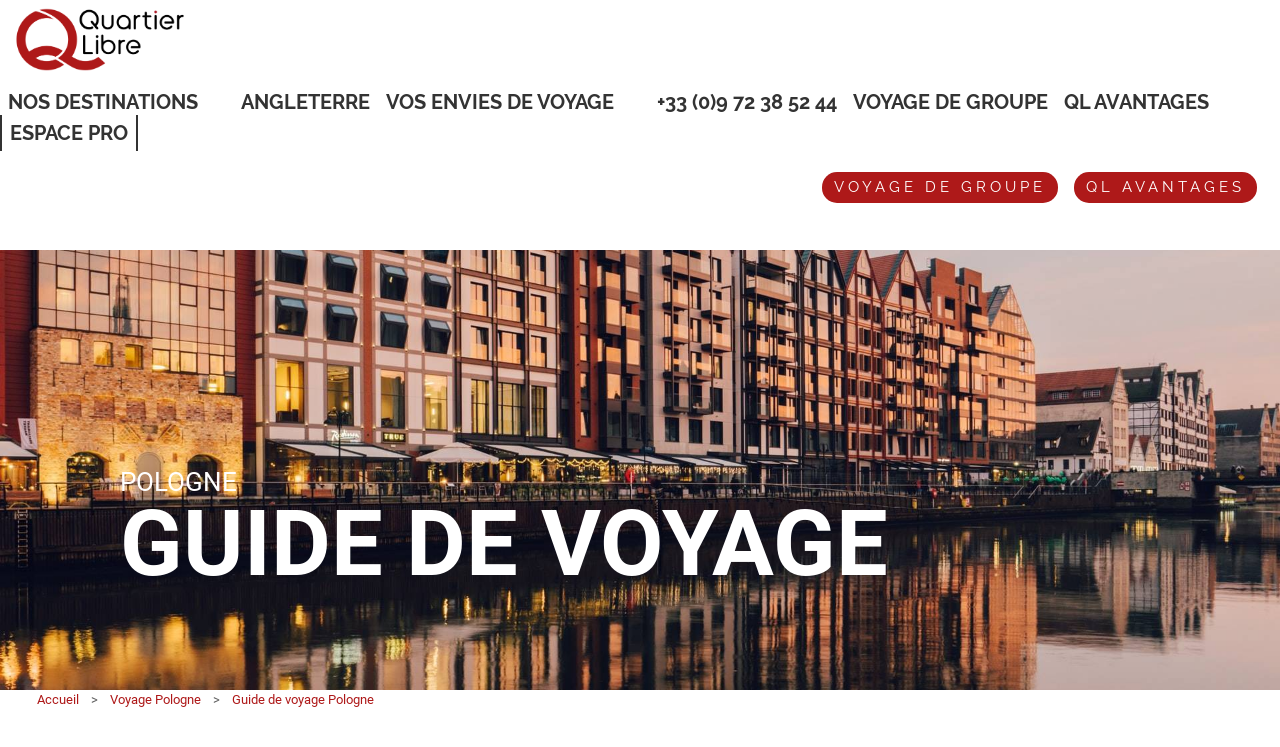

--- FILE ---
content_type: text/html; charset=UTF-8
request_url: https://www.quartier-libre.fr/guide-voyage-pologne
body_size: 21573
content:
<!DOCTYPE html>
<html lang="fr">
    <head>
        <meta charset="UTF-8">
        <title>Guide de voyage Pologne et informations &ndash; D&eacute;couvrir la Pologne</title>
        <meta name="viewport" content="width=device-width, initial-scale=1, maximum-scale=1, user-scalable=0" />
        <link rel="icon" href="https://www.quartier-libre.fr/assets/img/site/173/favicon.ico" />
                                <meta name="p:domain_verify" content="b7feb83210f2adf7abfd9e0c89e0b6fa"/>
                                                <meta name="description" content="Guide de voyage sur la Pologne, pour tout connaître sur cette destination. Informations utiles et essentielles avant votre départ avec Quartier Libre, agence spécialiste des voyages en Pologne."/>
                        
        
                
        <!-- Google Tag Manager -->
<script type="text/javascript">
	(function(w,d,s,l,i){w[l]=w[l]||[];w[l].push({'gtm.start':
		new Date().getTime(),event:'gtm.js'});var f=d.getElementsByTagName(s)[0],
		j=d.createElement(s),dl=l!='dataLayer'?'&l='+l:'';j.async=true;j.src=
		'//www.googletagmanager.com/gtm.js?id='+i+dl;f.parentNode.insertBefore(j,f);
	})(window,document,'script','dataLayer','GTM-WLR7Z84P');
</script>
<!-- End Google Tag Manager -->
                
                
        	<link type="text/css" rel="stylesheet" href="https://www.quartier-libre.fr/assets/css/vendor/jquery-ui.min.css?1767972702" />
	<link type="text/css" rel="stylesheet" href="https://www.quartier-libre.fr/assets/foundation/css/normalize.css?1767972702" />
	<link type="text/css" rel="stylesheet" href="https://www.quartier-libre.fr/assets/foundation/css/foundation.min.css?1767972702" />
	<link type="text/css" rel="stylesheet" href="https://www.quartier-libre.fr/assets/css/vendor/select2.min.css?1767972702" />
	<link type="text/css" rel="stylesheet" href="https://www.quartier-libre.fr/assets/css/helper.css?1767972702" />
	<link type="text/css" rel="stylesheet" href="https://www.quartier-libre.fr/assets/css/icons.css?1767972702" />
	<link type="text/css" rel="stylesheet" href="https://www.quartier-libre.fr/assets/css/icons-kit.css?1767972702" />
	<link type="text/css" rel="stylesheet" href="https://www.quartier-libre.fr/assets/css/common/style.css?1767972702" />
	<link type="text/css" rel="stylesheet" href="https://www.quartier-libre.fr/assets/css/font-awesome.min.css?1767972702" />
	<link type="text/css" rel="stylesheet" href="https://www.quartier-libre.fr/assets/slick/css/slick.css?1767972702" />
	<link type="text/css" rel="stylesheet" href="https://www.quartier-libre.fr/assets/css/module/search/engine/default.css?1767972702" />
	<link type="text/css" rel="stylesheet" href="https://www.quartier-libre.fr/assets/jssocials/css/jssocials.css?1767972702" />
	<link type="text/css" rel="stylesheet" href="https://www.quartier-libre.fr/assets/jssocials/css/jssocials-theme-flat.css?1767972702" />
        	<script type="text/javascript" src="https://www.quartier-libre.fr/assets/foundation/js/vendor/modernizr.js?1767972702"></script>
	<script type="text/javascript" src="https://www.quartier-libre.fr/assets/foundation/js/vendor/jquery.js?1767972702"></script>
	<script type="text/javascript" src="https://www.quartier-libre.fr/assets/js/vendor/jquery-ui.min.js?1767972702"></script>
	<script type="text/javascript" src="https://www.quartier-libre.fr/assets/js/vendor/select2.full.min.js?1767972702"></script>
	<script type="text/javascript" src="https://www.quartier-libre.fr/assets/js/vendor/datepicker-fr.js?1767972702"></script>
	<script type="text/javascript" src="https://www.quartier-libre.fr/assets/js/vendor/jquery.dotdotdot.min.js?1767972702"></script>
	<script type="text/javascript" src="https://www.quartier-libre.fr/assets/foundation/js/foundation.min.js?1767972702"></script>
	<script type="text/javascript" src="https://www.quartier-libre.fr/assets/slick/js/slick.min.js?1767972702"></script>
	<script type="text/javascript" src="https://www.quartier-libre.fr/assets/js/common/global.js?1767972702"></script>
	<script type="text/javascript" src="https://www.quartier-libre.fr/assets/js/common/module.js?1767972702"></script>
	<script type="text/javascript" src="https://www.quartier-libre.fr/assets/js/module/search/engine/configuration/script.js?1767972702"></script>
	<script type="text/javascript" src="https://www.quartier-libre.fr/assets/js/module/search/engine/html/default.js?1767972702"></script>
	<script type="text/javascript" src="https://www.quartier-libre.fr/assets/jssocials/js/jssocials.min.js?1767972702"></script>
        
        	<link type="text/css" rel="stylesheet" href="https://www.quartier-libre.fr/assets/css/fonts/raleway.css?1767972702" />
	<link type="text/css" rel="stylesheet" href="https://www.quartier-libre.fr/assets/css/fonts/roboto.css?1767972702" />
<style type="text/css">
        :root {
        --c-first  : #AE1919;
        --c-second : #333333;
        --f-title  : raleway, roboto, Arial, sans-serif;
        --f-text   : roboto, Arial, sans-serif;
    }

    .kit-body-wrap:not(.kit-body-admin) a:not(.button) {
        color: #AE1919;
    }

    .kit-body-wrap:not(.kit-body-admin) a.button-2-little,
    .kit-body-wrap:not(.kit-body-admin) button.button-2-little {
        border: 2px solid #AE1919;
        color: #AE1919;
    }

    .kit-body-wrap a.top_link:hover:not(.button) {
        border: 1px solid #AE1919;
    }

    .kit-body-wrap a.top_link:hover:not(.button) span {
        color: #AE1919;
    }

    .kit-body-wrap .product-main-container button.button-2-little:hover {
        border-color: #AE1919;
    }

    .kit-body-wrap:not(.kit-body-admin) a:hover:not(.button),
    .kit-body-wrap:not(.kit-body-admin) button.link {
        color: #AE1919;
    }

    .kit-body-wrap .color-one {
        color: #AE1919;
    }

    .kit-body-wrap .bg-color-one {
        background-color: #AE1919;
    }

    .kit-body-wrap .bg-color-one-opacity05 {
        background-color: rgba(174,25,25, 0.5);
    }

    .kit-body-wrap .color-two {
        color: #333333;
    }

    .kit-body-wrap .bg-color-two-opacity05 {
        background-color: rgba(51,51,51, 0.5);
    }

    .kit-body-wrap .bg-color-two-opacity015 {
        background-color: rgba(51,51,51, 0.15);
    }

    .kit-body-wrap .bg-color-two-opacity005 {
        background-color: rgba(51,51,51, 0.05);
    }

    .kit-body-wrap .bg-color-two {
        background-color: #333333 !important;
    }

    .kit-body-wrap .bg-color-three {
        background-color: #333333;
    }

    .kit-body-wrap .bg-color-four {
        background-color: #ffffff;
    }

    .kit-body-wrap .page-layout-wrap h1,
    .kit-body-wrap .page-layout-wrap h2,
    .kit-body-wrap .page-layout-wrap h3,
    .kit-body-wrap .page-layout-wrap h4,
    .kit-body-wrap .page-layout-wrap h5,
    .kit-body-wrap .page-layout-wrap h6 {
        color: #AE1919;
    }

    .kit-body-wrap .page-layout-wrap button,
    .kit-body-wrap .page-layout-wrap .button {
        background-color: #AE1919;
    }

    .kit-body-wrap .page-layout-wrap button.second,
    .kit-body-wrap .page-layout-wrap .button.second {
        background-color: #333333;
    }

    .kit-body-wrap .page-layout-wrap button:hover,
    .kit-body-wrap .page-layout-wrap .button:hover {
        background-color: #AE1919;
    }

    .kit-body-wrap .page-layout-wrap button.second:hover,
    .kit-body-wrap .page-layout-wrap .button.second:hover {
        background-color: #333333;
    }

    .kit-body-wrap:not(.kit-body-admin) .button-2,
    .kit-body-wrap:not(.kit-body-admin) button.button-2,
    .kit-body-wrap:not(.kit-body-admin) a.button-2,
    .kit-body-wrap:not(.kit-body-admin) input.button-2 {
        background-color: #AE1919;
    }

    .kit-body-wrap .page-footer,
    .kit-body-wrap .page-footer-wrap {
        background: #333333;
        color: #ffffff;
    }

    .kit-body-wrap .page-footer h2,
    .kit-body-wrap .page-footer h3,
    .kit-body-wrap .page-footer-wrap h2,
    .kit-body-wrap .page-footer-wrap h3,
    .kit-body-wrap .content-configuration.pages-layout .footer-add h4 {
        color: #ffffff !important;
    }

    .kit-body-wrap:not(.kit-body-admin) .page-footer a{
        color: #ffffff;
    }

    .kit-body-wrap .page-footer-wrap a,
    .kit-body-wrap .page-footer-wrap a.module-add h4 {
        color: #ffffff !important;
    }


    .kit-body-wrap .page-footer-wrap nav a {
        color: #AE1919 !important;
    }

	.kit-body-wrap .page-footer h2.line > span,
	.kit-body-wrap .page-footer-wrap h2.line > span {
		background: #333333 !important;
    }

    .kit-body-wrap .ui-datepicker .ui-datepicker-header > a:hover {
        border-color: #AE1919;
    }

    .kit-body-wrap .ui-datepicker thead span {
        color: #AE1919;
    }

    .kit-body-wrap .ui-state-default,
    .kit-body-wrap .ui-state-default:hover, 
    .kit-body-wrap .ui-widget-content .ui-state-default:hover, 
    .kit-body-wrap .ui-widget-header .ui-state-default:hover {
        border: 1px solid #AE1919;
    }

    #cookie-banner-container .cookie-more {
        color: #AE1919;
    }

    #cookie-banner-container .cookie-validate{
        background: #AE1919;
    }

        .kit-body-wrap .menu .top-bar-section ul li {
        background: #AE1919;
    }

    .kit-body-wrap .menu .top-bar-section ul li:hover:not(.has-form) > a {
        background: #AE1919;
    }

    .kit-body-wrap .menu .top-bar-section .divider,
    .kit-body-wrap .menu .top-bar-section [role="separator"] {
        border-top-color: rgba(51,51,51, 0.25);
    }

    @media only screen and (min-width: 640px) {
        .kit-body-wrap .menu .top-bar-section ul li:hover:not(.has-form) > a {
            background: #AE1919;
        }

        .kit-body-wrap .top-bar-section li.active:not(.has-form) a:not(.button) {
            background: #AE1919;
        }

        .kit-body-wrap .top-bar-section .has-dropdown > a:after {
            border-color: rgba(174,25,25, 1) transparent transparent transparent;
        }

        .kit-body-wrap .top-bar-section .dropdown li:not(.has-form):not(.active) > a:not(.button) {
            background: #AE1919;
        }

        .kit-body-wrap .top-bar-section .dropdown li:not(.has-form):not(.active):hover > a:not(.button) {
            background: #AE1919;
        }
    }

    @media only screen and (max-width: 640px) {
        .kit-body-wrap .menu .top-bar-section ul li {
            color: #fff;
            background: #fff;
        }
        .kit-body-wrap .menu .top-bar-section ul li a:hover,
        .kit-body-wrap .menu .top-bar-section ul li a:focus {
            background: #AE1919;
            color: white;
        }
        .kit-body-wrap .menu .top-bar-section .divider,
        .kit-body-wrap .menu .top-bar-section [role="separator"] {
            border-top-color: #fff;
        }
        .kit-body-wrap .top-bar-section .dropdown li:not(.has-form):not(.active) > a:not(.button) {
            background: #fff;
        }

        .kit-body-wrap .top-bar-section .dropdown li:not(.has-form):not(.active):hover > a:not(.button) {
            background: #AE1919;
        }
    }

    .kit-body-wrap .menu .top-bar .top-bar-section li.selected a{
        background-color: #AE1919 !important;
        color : white;
    }

        .kit-body-wrap .engine-module .tab-title a:hover,
    .kit-body-wrap .engine-module .tab-title a:focus,
    .kit-body-wrap .engine-module .tab-title.active a {
        background: #333333;
        color: white;
    }

        .kit-body-wrap .offers-module-descoverlay .price-container {
        background: #AE1919;
    }
    .kit-body-wrap .page-layout-wrap .offers-module-simple .offer-content {
        background-color: rgba(51,51,51, 0.9);
    }

    .kit-body-wrap .offers-module-hoverdown .offer-content {
        background: #AE1919;
    }

    .kit-body-wrap .offers-module-right .go-offer-container {
        color: #AE1919;
    }

    .kit-body-wrap .offers-module-right .go-offer::after {
        background-color: #AE1919;
    }

    .kit-body-wrap .offers-module-right .price-content,
    .kit-body-wrap .offers-module-right .offer-title,
    .kit-body-wrap .offers-module-right .offer-destination,
    .kit-body-wrap .offers-module-right .offer-region {
        color: #AE1919;
    }

    .kit-body-wrap .offers-module-right .offer-consult:hover .go-offer {
        color: #333333;
    }

    .kit-body-wrap .offers-module-right .offer-consult:hover .go-offer::after {
        background-color: #333333;
    }
        
.kit-body-wrap .page-layout-wrap .present-list-module .fancy-label .field.focused + span {
    border-color: #AE1919;
}

.kit-body-wrap .page-layout-wrap .present-list-module .fancy-label .field.focused + span span {
    color: #AE1919;
}

.kit-body-wrap .page-layout-wrap .present-list-module .content-block {
    border-top: 3px solid #AE1919;
}

.kit-body-wrap .page-layout-wrap .present-list-module .picto {
    border: 3px solid #AE1919;
}

.kit-body-wrap .page-layout-wrap .present-list-module .info-circle {
    stroke: #AE1919;
}

.kit-body-wrap .page-layout-wrap .present-list-module .content-block .forgotten_password {
    color: #AE1919;
}

.kit-body-wrap .page-layout-wrap .present-list-module .picto svg,
.kit-body-wrap .page-layout-wrap .present-list-module .content-block .tips-list-icon,
.kit-body-wrap .page-layout-wrap .present-list-module .content-block .explanation .howitworks > svg {
    fill: #AE1919;
}

.kit-body-wrap .page-layout-wrap .present-list-module .input-container i.fa {
    color: #AE1919;
}

.partner-module .slider-type .slider-container.partners .slick-dots .slick-active button {
    background: #AE1919;
}

.kit-body-wrap .flight-offer-module .flight-offer-price,
.kit-body-wrap .flight-offer-module .color-primary {
    color: #AE1919;
}

.kit-body-wrap .page-layout-wrap .blog-title {
    color: #AE1919 !important;
}

.kit-body-wrap .page-layout-wrap .blog-article-title a {
    background-color: #AE1919;
}

.kit-body-wrap .page-layout-wrap .sliderCustom-container .slick-arrow:hover {
    border: 1px solid #333333;
}

.kit-body-wrap .page-layout-wrap .sliderCustom-container .slick-arrow:hover::before {
    color: #333333;
}

.kit-body-wrap .page-layout-wrap .blog-module .pagination ul li.current a {
    border: 1px solid #AE1919;
}

    .kit-body-wrap ul.pagination li.current a {
        background: #333333;
        border: 1px solid #333333;
        color: white;
    }

    .kit-body-wrap .page-layout-wrap .template-quartierlibre .button.isWhite {
        color: #AE1919;
    } 
    .kit-body-wrap .page-layout-wrap .template-quartierlibre .button.isWhite svg {
        fill: #AE1919;
    }

    .kit-body-wrap .page-layout-wrap .template-quartierlibre .engine {
        background: #AE1919;
    }

    .kit-body-wrap .page-layout-wrap .template-quartierlibre .filter-container-header button:hover {
        color: #AE1919;
    }

    .kit-body-wrap .page-layout-wrap .template-quartierlibre .filter-container.isMobileModal .filter-container-header svg {
        fill: #AE1919;
    }

    .kit-body-wrap .page-layout-wrap .template-quartierlibre .filter-list input:checked {
        background-color: #AE1919;
    }

    .kit-body-wrap .page-layout-wrap .template-quartierlibre .filter-slider .ui-slider-handle {
        background: #AE1919;
    }

    .kit-body-wrap .page-layout-wrap .template-quartierlibre .pagebackground::before {
        background-color: #AE1919;
    }

    .kit-body-wrap .page-layout-wrap .template-quartierlibre .pagination li.current a {
        color: #AE1919;
        outline: 1px solid #AE1919;
    }

    .kit-body-wrap .page-layout-wrap .template-quartierlibre .pagination a {
        background: #AE1919;
    }

    .kit-body-wrap .page-layout-wrap .template-quartierlibre .pagination a:hover,
    .kit-body-wrap .page-layout-wrap .template-quartierlibre .pagination a:hover .icon-arrow-left-alt,
    .kit-body-wrap .page-layout-wrap .template-quartierlibre .pagination a:hover .icon-arrow-right-alt  {
        color: #AE1919;
    }

    .kit-body-wrap .page-layout-wrap .template-quartierlibre .result-promotion {
        background: #AE1919;
    }

    .kit-body-wrap .product-main-container ul li.active a {
        background-color: #333333 !important;
        color : white !important;
    }

    .kit-body-wrap svg.product-contact-icon.colored {
        fill: #AE1919;
    }

    .kit-body-wrap .page-layout-wrap .product-main-container .font-color {
        color : black !important;
    }

    .kit-body-wrap .page-layout-wrap .product-main-container select {
        font-style : italic;
    }

    .kit-body-wrap .template-default .magellan-description.fixed .sub-nav .active {
        background-color: #333333 !important;
    }

    .kit-body-wrap .magellan-description .sub-nav dd a, .magellan-description .sub-nav dd a:hover  {
        background-color : inherit !important;
        text-decoration : none;
    }

    .kit-body-wrap:not(.kit-body-admin) .product-action-container .mail-container a,
    .kit-body-wrap:not(.kit-body-admin) .product-action-container .print-container a {
        background: rgba(174,25,25, 0.9);
        -webkit-transition: background 200ms ease-in-out, border-color 200ms ease-in-out;
        transition: background 200ms ease-in-out, border-color 200ms ease-in-out;
    }

    .kit-body-wrap:not(.kit-body-admin) .product-action-container .mail-container a:hover,
    .kit-body-wrap:not(.kit-body-admin) .product-action-container .print-container a:hover {
        background: #AE1919;
    }

    .kit-body-wrap .prices .day .product-promotion.price-table {
        color: #333333;
    }

    .kit-body-wrap #ask .text-pax .link-pax,
    .kit-body-wrap #ask .text-pax .icon-pen {
        color: #AE1919;
    }

        .kit-body-wrap .page-layout-wrap .popIn-custom .criteria-header svg {
        fill: #AE1919;
    }

    .kit-body-wrap .page-layout-wrap .popIn-custom .criteria-depature svg {
        fill: #AE1919;
    }

    .kit-body-wrap .page-layout-wrap .popIn-custom .criteria-pax-button svg {
        fill: #AE1919;
    }

    .kit-body-wrap .page-layout-wrap .popIn-custom .criteria button.action {
        border: 1px solid #AE1919;
    }

    .kit-body-wrap .page-layout-wrap .popIn-custom .criteria button.action.hollow {
        color: #AE1919;
    }

    .kit-body-wrap .page-layout-wrap .popIn-custom .criteria button.action.full {
        background-color: #AE1919;
    }

    .kit-body-wrap .page-layout-wrap .popIn-custom .criteria .criteria-choice-return {
        color: #AE1919;
    }

    .SS {
        background: #DB1F1F;
    }

    .RQ {
        background: #DB611F;
        display: none !important;
    }

    .OK {
        background: #43AC6A;
        display: none !important;
    }

        @media only screen and (max-width: 64.063em) {
        .kit-body-wrap #description .magellan-description.fixed .menu .icon-arrow-left-alt,
        .kit-body-wrap #description .magellan-description.fixed .menu .icon-arrow-right-alt {
            color: #AE1919;
        }

        .kit-body-wrap #description .magellan-description.fixed dl.sub-nav {
            border-top: 1px solid #AE1919 !important;
        }

        .kit-body-wrap #description .magellan-description.fixed .menu {
            border: 1px solid #AE1919;
            border-right: 0;
        }
    }

    .kit-body-wrap .page-layout-wrap .template-quartierlibre .information-header>svg {
        fill: #AE1919;
    }

    .kit-body-wrap .page-layout-wrap .template-quartierlibre .criterias-title {
        color: #AE1919;
    }

    .kit-body-wrap .page-layout-wrap .template-quartierlibre .icon-gear {
        color: #AE1919;
    }

    .kit-body-wrap .page-layout-wrap .template-quartierlibre .datesModule-desktop .datesModule-previous svg,
    .kit-body-wrap .page-layout-wrap .template-quartierlibre .datesModule-desktop .datesModule-next svg {
        fill: #AE1919;
    }

    .kit-body-wrap .page-layout-wrap .template-quartierlibre .datesModule-desktop .datesModule-days-back {
        background-color: #AE1919;
    }

    .kit-body-wrap .page-layout-wrap .template-quartierlibre .datesModule-specialOffer-banner {
        background-color: #AE1919;
    }

    .kit-body-wrap .page-layout-wrap .template-quartierlibre .datesModule-reservation .price-link {
        color: #AE1919;
    }

    .kit-body-wrap .page-layout-wrap .template-quartierlibre .datesModule-mobile .datesModule-days-name {
        background: #AE1919;
    }

    .kit-body-wrap .page-layout-wrap .template-quartierlibre .datesModule-mobile .datesModule-days-name-container {
        color: #AE1919;
    }

    .kit-body-wrap .page-layout-wrap .template-quartierlibre .datesModule-mobile .datesModule-days-price-container svg {
        fill: #AE1919;
    }

    .kit-body-wrap .page-layout-wrap .template-quartierlibre .datesInformations {
        background: #AE1919;
    }

    .kit-body-wrap .page-layout-wrap .template-quartierlibre .programme::after {
        background-color: #AE1919;
    }

    .kit-body-wrap .page-layout-wrap .template-quartierlibre .programme-day {
        background-color: #AE1919;
    }

    .kit-body-wrap .page-layout-wrap .template-quartierlibre .programme-day svg {
        fill: #AE1919;
    }

    .kit-body-wrap .page-layout-wrap .template-quartierlibre .programme-title {
        color: #AE1919;
    }

    .kit-body-wrap .page-layout-wrap .template-quartierlibre .datesModule-month-price-value {
        color: #AE1919;
    }

    .kit-body-wrap .page-layout-wrap .template-quartierlibre h3 {
        color: #AE1919;
    }

    .kit-body-wrap .page-layout-wrap .template-quartierlibre .jssocials-share-facebook .jssocials-share-link,
    .kit-body-wrap .page-layout-wrap .template-quartierlibre .jssocials-share-twitter .jssocials-share-link {
        background: #AE1919;
    }

    .kit-body-wrap .page-layout-wrap .template-quartierlibre .infos-container {
        background-color: #AE1919;
    }

    .kit-body-wrap .page-layout-wrap .template-quartierlibre .product-promotion {
        color: #AE1919;
    }

    .kit-body-wrap .page-layout-wrap .template-quartierlibre .price-button .book-it .button {
        color: #AE1919;
    }

    .kit-body-wrap .page-layout-wrap .template-quartierlibre .product-book-selection svg {
        fill: #AE1919;
    }

    .kit-body-wrap .page-layout-wrap .template-quartierlibre h4 {
        color: #AE1919;
    }

    .kit-body-wrap .page-layout-wrap .template-quartierlibre .description-title svg {
        fill: #AE1919;
    }

    .kit-body-wrap .page-layout-wrap .template-quartierlibre .specialist-block {
        background-color: #AE1919;
    }

    .kit-body-wrap .page-layout-wrap .template-quartierlibre .picture-specialist-container {
        border: 8px solid #AE1919;
    }

    .kit-body-wrap .page-layout-wrap .template-quartierlibre .icon-arrow-left-alt,
    .kit-body-wrap .page-layout-wrap .template-quartierlibre .icon-arrow-right-alt {
        color: #AE1919;
    }

    .kit-body-wrap .page-layout-wrap .template-quartierlibre .product-mail-icon,
    .kit-body-wrap .page-layout-wrap .template-quartierlibre .product-print-icon {
        fill: #AE1919;
    }

    .kit-body-wrap .page-layout-wrap .template-quartierlibre .socials-icons span {
        color: #AE1919;
    }

    .kit-body-wrap .page-layout-wrap .template-quartierlibre .recommandations-background {
        background-color: #AE1919;
    }

    .kit-body-wrap .page-layout-wrap .template-quartierlibre button,
    .kit-body-wrap .page-layout-wrap .template-quartierlibre .button {
        box-shadow: 4px 4px 4px #7a1212;
    }

    .kit-body-wrap .page-layout-wrap .template-quartierlibre #go_back {
        box-shadow: 4px 4px 10px #570d0d;
    }

    .kit-body-wrap .page-layout-wrap .template-quartierlibre .price-button-container svg {
        fill: #AE1919;
    }

    .reveal-modal .template-quartierlibre h4 {
        color: #AE1919;
    }

    @media only screen and (max-width: 1200px) {
        .kit-body-wrap .page-layout-wrap .template-quartierlibre.product-main-container ul li.active a {
            background-color: white !important;
            color : black !important;
        }
    }

    @media only screen and (min-width: 1400px) {
        .kit-body-wrap .page-layout-wrap .template-quartierlibre .datesInformations::before {
            background: #AE1919;
        }
    }






    .kit-body-wrap .page-layout-wrap .row.extended .inline-breadcrumbs .inline-breadcrumbs__link:hover {
        color: #333333;
    }
    
    .kit-body-wrap .page-layout-wrap .content .goodtoknow h3 {
        color: #333333;
    }
    
    .kit-body-wrap .page-layout-wrap .form-submit,
    .kit-body-wrap .page-layout-wrap .form-submit:hover {
        background: #333333;
    }


    .kit-body-wrap.kit-body-admin .color-kit-orange {
        color: #F8B195;
    }

    .kit-body-wrap.kit-body-admin .background-kit-orange-hover:hover {
        background: #F8B195;
        color: white;
    }

    .kit-body-wrap.kit-body-admin .background-kit-orange {
        background: #F8B195;
    }

    .kit-body-wrap.kit-body-admin .border-kit-orange {
        border: 1px solid #F8B195;
    }

    .kit-body-wrap.kit-body-admin .background-kit-orange-hover:hover span.icon {
        background: white;
    }

    .kit-body-wrap.kit-body-admin .background-kit-orange-hover:hover span.icon:before {
        color: #F8B195;
    }

    @media only screen and (min-width: 64.063em) {
        .kit-body-wrap.kit-body-admin .border-bottom-kit-orange {
            padding-bottom: 1.5rem;
            border-bottom: 1px solid #F8B195;
        }

        .kit-body-wrap.kit-body-admin .dashboard-item .row:hover .border-bottom-kit-orange {
            border-bottom: 1px solid white;
        }
    }

    .kit-body-wrap.kit-body-admin .border2-bottom-kit-orange {
        padding-bottom: 1.5rem;
        border-bottom: 2px solid #F8B195;
    }

    .kit-body-wrap.kit-body-admin .color-kit-salmon {
        color: #F27280;
    }

    .kit-body-wrap.kit-body-admin .background-kit-salmon-hover:hover {
        background: #F27280;
        color: white;
    }

    .kit-body-wrap.kit-body-admin .background-kit-salmon {
        background: #F27280;
    }

    .kit-body-wrap.kit-body-admin .border-kit-salmon {
        border: 1px solid #F27280;
    }

    .kit-body-wrap.kit-body-admin .background-kit-salmon-hover:hover span.icon {
        background: white;
    }

    .kit-body-wrap.kit-body-admin .background-kit-salmon-hover:hover span.icon:before {
        color: #F27280;
    }

    @media only screen and (min-width: 64.063em) {
        .kit-body-wrap.kit-body-admin .border-bottom-kit-salmon {
            padding-bottom: 1.5rem;
            border-bottom: 1px solid #F27280;
        }

        .kit-body-wrap.kit-body-admin .dashboard-item .row:hover .border-bottom-kit-salmon {
            border-bottom: 1px solid white;
        }
    }

    .kit-body-wrap.kit-body-admin .border2-bottom-kit-salmon {
        padding-bottom: 1.5rem;
        border-bottom: 2px solid #F27280;
    }

    .kit-body-wrap.kit-body-admin .color-kit-green {
        color: #84AF9c;
    }

    .kit-body-wrap.kit-body-admin .background-kit-green-hover:hover {
        background: #84AF9c;
        color: white;
    }

    .kit-body-wrap.kit-body-admin .background-kit-green {
        background: #84AF9c;
    }

    .kit-body-wrap.kit-body-admin .border-kit-green {
        border: 1px solid #84AF9c;
    }

    .kit-body-wrap.kit-body-admin .background-kit-green-hover:hover span.icon {
        background: white;
    }

    .kit-body-wrap.kit-body-admin .background-kit-green-hover:hover span.icon:before {
        color: #84AF9c;
    }

    @media only screen and (min-width: 64.063em) {
        .kit-body-wrap.kit-body-admin .border-bottom-kit-green {
            padding-bottom: 1.5rem;
            border-bottom: 1px solid #84AF9c;
        }

        .kit-body-wrap.kit-body-admin .dashboard-item .row:hover .border-bottom-kit-green {
            border-bottom: 1px solid white;
        }
    }

    .kit-body-wrap.kit-body-admin .border2-bottom-kit-green {
        padding-bottom: 1.5rem;
        border-bottom: 2px solid #84AF9c;
    }

    .kit-body-wrap.kit-body-admin .color-kit-kaki {
        color: #C7C8A9;
    }

    .kit-body-wrap.kit-body-admin .background-kit-kaki-hover:hover {
        background: #C7C8A9;
        color: white;
    }

    .kit-body-wrap.kit-body-admin .background-kit-kaki {
        background: #C7C8A9;
    }

    .kit-body-wrap.kit-body-admin .border-kit-kaki {
        border: 1px solid #C7C8A9;
    }

    .kit-body-wrap.kit-body-admin .background-kit-kaki-hover:hover span.icon {
        background: white;
    }

    .kit-body-wrap.kit-body-admin .background-kit-kaki-hover:hover span.icon:before {
        color: #C7C8A9;
    }

    @media only screen and (min-width: 64.063em) {
        .kit-body-wrap.kit-body-admin .border-bottom-kit-kaki {
            padding-bottom: 1.5rem;
            border-bottom: 1px solid #C7C8A9;
        }

        .kit-body-wrap.kit-body-admin .dashboard-item .row:hover .border-bottom-kit-kaki {
            border-bottom: 1px solid white;
        }
    }

    .kit-body-wrap.kit-body-admin .border2-bottom-kit-kaki {
        padding-bottom: 1.5rem;
        border-bottom: 2px solid #C7C8A9;
    }

    .kit-body-wrap.kit-body-admin .color-kit-blue {
        color: #345D7E;
    }

    .kit-body-wrap.kit-body-admin .background-kit-blue-hover:hover {
        background: #345D7E;
        color: white;
    }

    .kit-body-wrap.kit-body-admin .background-kit-blue {
        background: #345D7E;
    }

    .kit-body-wrap.kit-body-admin .border-kit-blue {
        border: 1px solid #345D7E;
    }

    .kit-body-wrap.kit-body-admin .background-kit-blue-hover:hover span.icon {
        background: white;
    }

    .kit-body-wrap.kit-body-admin .background-kit-blue-hover:hover span.icon:before {
        color: #345D7E;
    }

    @media only screen and (min-width: 64.063em) {
        .kit-body-wrap.kit-body-admin .border-bottom-kit-blue {
            padding-bottom: 1.5rem;
            border-bottom: 1px solid #345D7E;
        }

        .kit-body-wrap.kit-body-admin .dashboard-item .row:hover .border-bottom-kit-blue {
            border-bottom: 1px solid white;
        }
    }

    .kit-body-wrap.kit-body-admin .border2-bottom-kit-blue {
        padding-bottom: 1.5rem;
        border-bottom: 2px solid #345D7E;
    }

    .kit-body-wrap.kit-body-admin .color-kit-pink {
        color: #C06C85;
    }

    .kit-body-wrap.kit-body-admin .background-kit-pink-hover:hover {
        background: #C06C85;
        color: white;
    }

    .kit-body-wrap.kit-body-admin .background-kit-pink {
        background: #C06C85;
    }

    .kit-body-wrap.kit-body-admin .border-kit-pink {
        border: 1px solid #C06C85;
    }

    .kit-body-wrap.kit-body-admin .background-kit-pink-hover:hover span.icon {
        background: white;
    }

    .kit-body-wrap.kit-body-admin .background-kit-pink-hover:hover span.icon:before {
        color: #C06C85;
    }

    @media only screen and (min-width: 64.063em) {
        .kit-body-wrap.kit-body-admin .border-bottom-kit-pink {
            padding-bottom: 1.5rem;
            border-bottom: 1px solid #C06C85;
        }

        .kit-body-wrap.kit-body-admin .dashboard-item .row:hover .border-bottom-kit-pink {
            border-bottom: 1px solid white;
        }
    }

    .kit-body-wrap.kit-body-admin .border2-bottom-kit-pink {
        padding-bottom: 1.5rem;
        border-bottom: 2px solid #C06C85;
    }

    .kit-body-wrap.kit-body-admin .color-kit-prune {
        color: #803B57;
    }

    .kit-body-wrap.kit-body-admin .background-kit-prune-hover:hover {
        background: #803B57;
        color: white;
    }

    .kit-body-wrap.kit-body-admin .background-kit-prune {
        background: #803B57;
    }

    .kit-body-wrap.kit-body-admin .border-kit-prune {
        border: 1px solid #803B57;
    }

    .kit-body-wrap.kit-body-admin .background-kit-prune-hover:hover span.icon {
        background: white;
    }

    .kit-body-wrap.kit-body-admin .background-kit-prune-hover:hover span.icon:before {
        color: #803B57;
    }

    @media only screen and (min-width: 64.063em) {
        .kit-body-wrap.kit-body-admin .border-bottom-kit-prune {
            padding-bottom: 1.5rem;
            border-bottom: 1px solid #803B57;
        }

        .kit-body-wrap.kit-body-admin .dashboard-item .row:hover .border-bottom-kit-prune {
            border-bottom: 1px solid white;
        }
    }

    .kit-body-wrap.kit-body-admin .border2-bottom-kit-prune {
        padding-bottom: 1.5rem;
        border-bottom: 2px solid #803B57;
    }

    .kit-body-wrap.kit-body-admin .color-kit-purple {
        color: #6C5C7C;
    }

    .kit-body-wrap.kit-body-admin .background-kit-purple-hover:hover {
        background: #6C5C7C;
        color: white;
    }

    .kit-body-wrap.kit-body-admin .background-kit-purple {
        background: #6C5C7C;
    }

    .kit-body-wrap.kit-body-admin .border-kit-purple {
        border: 1px solid #6C5C7C;
    }

    .kit-body-wrap.kit-body-admin .background-kit-purple-hover:hover span.icon {
        background: white;
    }

    .kit-body-wrap.kit-body-admin .background-kit-purple-hover:hover span.icon:before {
        color: #6C5C7C;
    }

    @media only screen and (min-width: 64.063em) {
        .kit-body-wrap.kit-body-admin .border-bottom-kit-purple {
            padding-bottom: 1.5rem;
            border-bottom: 1px solid #6C5C7C;
        }

        .kit-body-wrap.kit-body-admin .dashboard-item .row:hover .border-bottom-kit-purple {
            border-bottom: 1px solid white;
        }
    }

    .kit-body-wrap.kit-body-admin .border2-bottom-kit-purple {
        padding-bottom: 1.5rem;
        border-bottom: 2px solid #6C5C7C;
    }

    .kit-body-wrap.kit-body-admin .color-kit-grey {
        color: #80727b;
    }

    .kit-body-wrap.kit-body-admin .background-kit-grey-hover:hover {
        background: #80727b;
        color: white;
    }

    .kit-body-wrap.kit-body-admin .background-kit-grey {
        background: #80727b;
    }

    .kit-body-wrap.kit-body-admin .border-kit-grey {
        border: 1px solid #80727b;
    }

    .kit-body-wrap.kit-body-admin .background-kit-grey-hover:hover span.icon {
        background: white;
    }

    .kit-body-wrap.kit-body-admin .background-kit-grey-hover:hover span.icon:before {
        color: #80727b;
    }

    @media only screen and (min-width: 64.063em) {
        .kit-body-wrap.kit-body-admin .border-bottom-kit-grey {
            padding-bottom: 1.5rem;
            border-bottom: 1px solid #80727b;
        }

        .kit-body-wrap.kit-body-admin .dashboard-item .row:hover .border-bottom-kit-grey {
            border-bottom: 1px solid white;
        }
    }

    .kit-body-wrap.kit-body-admin .border2-bottom-kit-grey {
        padding-bottom: 1.5rem;
        border-bottom: 2px solid #80727b;
    }

    .kit-body-wrap.kit-body-admin .color-kit-brown {
        color: #B38B6D;
    }

    .kit-body-wrap.kit-body-admin .background-kit-brown-hover:hover {
        background: #B38B6D;
        color: white;
    }

    .kit-body-wrap.kit-body-admin .background-kit-brown {
        background: #B38B6D;
    }

    .kit-body-wrap.kit-body-admin .border-kit-brown {
        border: 1px solid #B38B6D;
    }

    .kit-body-wrap.kit-body-admin .background-kit-brown-hover:hover span.icon {
        background: white;
    }

    .kit-body-wrap.kit-body-admin .background-kit-brown-hover:hover span.icon:before {
        color: #B38B6D;
    }

    @media only screen and (min-width: 64.063em) {
        .kit-body-wrap.kit-body-admin .border-bottom-kit-brown {
            padding-bottom: 1.5rem;
            border-bottom: 1px solid #B38B6D;
        }

        .kit-body-wrap.kit-body-admin .dashboard-item .row:hover .border-bottom-kit-brown {
            border-bottom: 1px solid white;
        }
    }

    .kit-body-wrap.kit-body-admin .border2-bottom-kit-brown {
        padding-bottom: 1.5rem;
        border-bottom: 2px solid #B38B6D;
    }


    .kit-body-wrap .page-layout-wrap h1,
    .kit-body-wrap .page-layout-wrap h2,
    .kit-body-wrap .page-layout-wrap h3,
    .kit-body-wrap .page-layout-wrap h4,
    .kit-body-wrap .page-layout-wrap h5,
    .kit-body-wrap .page-layout-wrap h6,
    .kit-body-wrap .page-layout-wrap button,
    .kit-body-wrap .page-layout-wrap .button,
    .kit-body-wrap .auth-nav-bar h2,
    .kit-body-wrap .auth-nav-bar .button,
    .kit-body-wrap #popin-customer h2,
    .kit-body-wrap #popin-customer .button {
        font-family: raleway, roboto, Arial, sans-serif;
    }

    .kit-body-wrap .page-layout-wrap,
    .kit-body-wrap .page-layout-wrap .tabs dd > a,
    .kit-body-wrap .page-layout-wrap .tabs .tab-title > a,
    .kit-body-wrap .page-layout-wrap .sub-nav dt,
    .kit-body-wrap .page-layout-wrap .sub-nav dd,
    .kit-body-wrap .page-layout-wrap .sub-nav li,
    .kit-body-wrap .auth-nav-bar,
    .kit-body-wrap .top-bar-section ul li > a,
    .kit-body-wrap.kit-body-admin .picture-module .preview-text,
    .kit-body-wrap #popin-customer {
        font-family: roboto, Arial, sans-serif;
    }

</style>
    </head>
    
    <body class="kit-body-wrap ">
        <!-- Google Tag Manager (noscript) -->
<noscript>
	<iframe src="//www.googletagmanager.com/ns.html?id=
		GTM-WLR7Z84P"
			height="0" width="0" style="display:none;visibility:hidden">
	</iframe>
</noscript>
<!-- End Google Tag Manager (noscript) -->        
                        
        
                        
        <div class="page-layout-wrap">
                                    
                        
            	
	<div class="page-header">


			<div 
	id="1137687"
	class=" page-block" 
	data-block-id="2"
	data-page-block-id="1137687"
>

	<div class="page-block-actions hide">
    <ul>
        <li class="page-block-sorting">
            <span>
                <span class="icon-draggable vcenter size-16 has-tip" data-tooltip aria-haspopup="true" title="Déplacer la zone"></span>
            </span>
        </li>
        <li class="page-block-configuration">
            <span>
                <span class="icon-gear clickable vcenter size-16 has-tip" data-tooltip aria-haspopup="true" title="Configurer la zone"></span>
            </span>
        </li>
        <li class="page-block-delete">
            <span>
                <span class="icon-trash clickable vcenter size-16 has-tip" data-tooltip aria-haspopup="true" title="Supprimer la zone"></span>
            </span>
        </li>
    </ul>
</div>
	<div class="row">
        <div 
        class="small-12 medium-12 large-12 columns module-zone" 
        data-position="1" 
        data-block-position="4" 
        data-module-id="1"
        data-block-module-id="1680433"
            >
                    
<div class="row">
	<div class="small-12 columns">
	    <p>&nbsp;</p>






	</div>
</div>
            </div>
</div>
</div><style type="text/css">
html {    --c-primary: #ae1919;    --c-primary-20: #811212;    --c-grey-80: #333333;    --c-grey-70: #555;    --c-grey-5: #f0f0f0;  } body:not(.kit-body-admin) .page-block[data-page-block-id="1137687"] {  display: none;  }  .row {    max-width: 1400px;  }  .page-block {    margin-bottom: 40px;  }  .kit-body-wrap:not(.kit-body-admin) .page-header .page-block:first-child {    margin-bottom: 30px;  }  .kit-body-wrap:not(.kit-body-admin) h2 {    color: #333;  }  .kit-body-wrap:not(.kit-body-admin) p {    font-size: 14px;  }  .kit-body-wrap:not(.kit-body-admin)    .page-layout-wrap    > div:not(.search-page):not(.product-page)    .background-red {    background: #cb2027 !important;  }  .kit-body-wrap:not(.kit-body-admin)    .page-layout-wrap    > div:not(.search-page):not(.product-page)    .background-darkred {    background: #960018 !important;  }  .kit-body-wrap:not(.kit-body-admin)    .page-layout-wrap    > div:not(.search-page):not(.product-page)    .background-redpurple {    background: #894051 !important;  }  .kit-body-wrap:not(.kit-body-admin)    .page-layout-wrap    > div:not(.search-page):not(.product-page)    .background-yellow {    background: #f7941d !important;  }  .kit-body-wrap:not(.kit-body-admin)    .page-layout-wrap    > div:not(.search-page):not(.product-page)    .background-green {    background: #009a49 !important;  }  .kit-body-wrap:not(.kit-body-admin)    .page-layout-wrap    > div:not(.search-page):not(.product-page)    .background-blue {    background: #1173ad !important;  }  .kit-body-wrap:not(.kit-body-admin)    .page-layout-wrap    > div:not(.search-page):not(.product-page)    .background-darkblue {    background: #40618d !important;  }  .kit-body-wrap:not(.kit-body-admin)    .page-layout-wrap    > div:not(.search-page):not(.product-page)    .background-celte {    background: #333333 !important;  }  .kit-body-wrap:not(.kit-body-admin)    .page-layout-wrap    > div:not(.search-page):not(.product-page)    .background-nordique {    background: #333333 !important;  }  .kit-body-wrap:not(.kit-body-admin)    .page-layout-wrap    > div:not(.search-page):not(.product-page)    .background-slave {    background: #333333 !important;  }  .kit-body-wrap:not(.kit-body-admin)    .page-layout-wrap    > div:not(.search-page):not(.product-page)    .background-celte:hover {    background: #ae1919 !important;  }  .kit-body-wrap:not(.kit-body-admin)    .page-layout-wrap    > div:not(.search-page):not(.product-page)    .background-nordique:hover {    background: #ae1919 !important;  }  .kit-body-wrap:not(.kit-body-admin)    .page-layout-wrap    > div:not(.search-page):not(.product-page)    .background-slave:hover {    background: #ae1919 !important;  }  .kit-body-wrap:not(.kit-body-admin)    .page-layout-wrap    > div:not(.search-page):not(.product-page)    .background-red:hover {    background: #731215 !important;  }  .kit-body-wrap:not(.kit-body-admin)    .page-layout-wrap    > div:not(.search-page):not(.product-page)    .background-darkred:hover {    background: #2e0008 !important;  }  .kit-body-wrap:not(.kit-body-admin)    .page-layout-wrap    > div:not(.search-page):not(.product-page)    .background-redpurple:hover {    background: #421f27 !important;  }  .kit-body-wrap:not(.kit-body-admin)    .page-layout-wrap    > div:not(.search-page):not(.product-page)    .background-yellow:hover {    background: #a75f06 !important;  }  .kit-body-wrap:not(.kit-body-admin)    .page-layout-wrap    > div:not(.search-page):not(.product-page)    .background-green:hover {    background: #003318 !important;  }  .kit-body-wrap:not(.kit-body-admin)    .page-layout-wrap    > div:not(.search-page):not(.product-page)    .background-blue:hover {    background: #08354f !important;  }  .kit-body-wrap:not(.kit-body-admin)    .page-layout-wrap    > div:not(.search-page):not(.product-page)    .background-darkblue:hover {    background: #203046 !important;  }  .kit-body-wrap:not(.kit-body-admin)    .page-layout-wrap    > div:not(.search-page):not(.product-page)    .color-red {    color: #cb2027 !important;  }  .kit-body-wrap:not(.kit-body-admin)    .page-layout-wrap    > div:not(.search-page):not(.product-page)    .color-darkred {    color: #960018 !important;  }  .kit-body-wrap:not(.kit-body-admin)    .page-layout-wrap    > div:not(.search-page):not(.product-page)    .color-redpurple {    color: #894051 !important;  }  .kit-body-wrap:not(.kit-body-admin)    .page-layout-wrap    > div:not(.search-page):not(.product-page)    .color-yellow {    color: #f7941d !important;  }  .kit-body-wrap:not(.kit-body-admin)    .page-layout-wrap    > div:not(.search-page):not(.product-page)    .color-green {    color: #009a49 !important;  }  .kit-body-wrap:not(.kit-body-admin)    .page-layout-wrap    > div:not(.search-page):not(.product-page)    .color-blue {    color: #1173ad !important;  }  .kit-body-wrap:not(.kit-body-admin)    .page-layout-wrap    > div:not(.search-page):not(.product-page)    .color-darkblue {    color: #40618d !important;  }  .kit-body-wrap:not(.kit-body-admin)    .page-layout-wrap    > div:not(.search-page):not(.product-page)    .color-red:hover {    color: #731215 !important;  }  .kit-body-wrap:not(.kit-body-admin)    .page-layout-wrap    > div:not(.search-page):not(.product-page)    .color-darkred:hover {    color: #2e0008 !important;  }  .kit-body-wrap:not(.kit-body-admin)    .page-layout-wrap    > div:not(.search-page):not(.product-page)    .color-redpurple:hover {    color: #421f27 !important;  }  .kit-body-wrap:not(.kit-body-admin)    .page-layout-wrap    > div:not(.search-page):not(.product-page)    .color-yellow:hover {    color: #a75f06 !important;  }  .kit-body-wrap:not(.kit-body-admin)    .page-layout-wrap    > div:not(.search-page):not(.product-page)    .color-green:hover {    color: #003318 !important;  }  .kit-body-wrap:not(.kit-body-admin)    .page-layout-wrap    > div:not(.search-page):not(.product-page)    .color-blue:hover {    color: #08354f !important;  }  .kit-body-wrap:not(.kit-body-admin)    .page-layout-wrap    > div:not(.search-page):not(.product-page)    .color-darkblue:hover {    color: #203046 !important;  }  .kit-body-wrap:not(.kit-body-admin)    .page-layout-wrap    > div:not(.search-page):not(.product-page)    h2 {    font-size: 20px;    font-weight: 400;    line-height: 35px;  }  .kit-body-wrap:not(.kit-body-admin)    .page-layout-wrap    > div:not(.search-page):not(.product-page)    h2.line:before {    display: none;  }  .kit-body-wrap:not(.kit-body-admin)    .page-layout-wrap    > div:not(.search-page):not(.product-page)    h2    b {    display: block;    font-weight: bold;    font-size: 32px;  }  .kit-body-wrap:not(.kit-body-admin)    .page-layout-wrap    > div:not(.search-page):not(.product-page)    h2.travel-country    b {    display: inline;    font-weight: bold;    font-size: 18px;  }  .kit-body-wrap:not(.kit-body-admin)    .page-layout-wrap    > div:not(.search-page):not(.product-page)    h2.product-sub-title    b {    display: inline;    font-size: 16px;  }  .kit-body-wrap:not(.kit-body-admin)    .page-layout-wrap    > div:not(.search-page):not(.product-page)    h1:not(.offer-title) {    font-size: 18px;    font-weight: bold;    text-align: center;    color: #333333;  }  .kit-body-wrap:not(.kit-body-admin)    .page-layout-wrap    > div:not(.search-page):not(.product-page)    h3 {    font-size: 14px;    font-weight: bold;    color: #333333;    text-transform: uppercase;  }  .kit-body-wrap:not(.kit-body-admin)    .page-layout-wrap    > div:not(.search-page):not(.product-page)    h4 {    font-size: 14px;    font-weight: bold;    color: #333333;    text-transform: uppercase;  }  .kit-body-wrap:not(.kit-body-admin)    .page-layout-wrap    > div:not(.search-page):not(.product-page)    h3.underline-alt::after {    content: "";    display: block;    width: 75px;    height: 3px;    background: #333333;  }  .kit-body-wrap:not(.kit-body-admin)    .page-layout-wrap    > div:not(.search-page):not(.product-page)    h4.underline-alt::after {    content: "";    display: block;    width: 75px;    height: 3px;    background: #333333;  }  .kit-body-wrap:not(.kit-body-admin)    .page-layout-wrap    > div:not(.search-page):not(.product-page)    a.line-link::after {    content: "";    height: 10px;    width: 12px;    background-repeat: no-repeat;    background-position: center;    background: url("https://quartier-libre.agence.voyage/assets/img/site/173/uploads/arrowB.svg");    display: block;    position: absolute;    top: 50%;    right: -5px;    transform: translateX(100%) translateY(-50%);  }  .kit-body-wrap:not(.kit-body-admin)    .page-layout-wrap    > div:not(.search-page):not(.product-page)    a.line-link:hover {    color: #ae1919 !important;  }  .kit-body-wrap:not(.kit-body-admin)    .page-layout-wrap    > div:not(.search-page):not(.product-page)    a.line-link:hover::after {    right: -15px;  }  .kit-body-wrap:not(.kit-body-admin)    .page-layout-wrap    > div:not(.search-page):not(.product-page)    a.line-link:hover::before {    left: -15px;  }  .kit-body-wrap:not(.kit-body-admin)    .page-layout-wrap    > div:not(.search-page):not(.product-page)    .select2-container--open:not(.select2) {    width: 50% !important;  }  @media screen and (max-width: 39.9375em) {    .kit-body-wrap:not(.kit-body-admin)      .page-layout-wrap      > div:not(.search-page):not(.product-page)      .mobile-text-right {      text-align: right !important;    }    .kit-body-wrap:not(.kit-body-admin)      .page-layout-wrap      > div:not(.search-page):not(.product-page)      .mobile-text-right      h3::after {      position: absolute;      right: 15px;    }    .kit-body-wrap:not(.kit-body-admin)      .page-layout-wrap      > div:not(.search-page):not(.product-page)      .mobile-text-right      h4::after {      position: absolute;      right: 15px;    }    .kit-body-wrap:not(.kit-body-admin)      .page-layout-wrap      > div:not(.search-page):not(.product-page)      .page-block {      margin-bottom: 30px;    }    .kit-body-wrap:not(.kit-body-admin)      .page-layout-wrap      > div:not(.search-page):not(.product-page)      h2 {      font-size: 18px;      line-height: 1.2;    }    .kit-body-wrap:not(.kit-body-admin)      .page-layout-wrap      > div:not(.search-page):not(.product-page)      h2      b {      font-size: 22px;    }    .kit-body-wrap:not(.kit-body-admin)      .page-layout-wrap      > div:not(.search-page):not(.product-page)      h3 {      margin-bottom: 20px !important;    }    .kit-body-wrap:not(.kit-body-admin)      .page-layout-wrap      > div:not(.search-page):not(.product-page)      h4 {      margin-bottom: 20px !important;    }  }  .kit-body-wrap:not(.kit-body-admin) .page-layout-wrap a:not(.button).line-link {    text-decoration: none;    font-size: 14px;    color: #333333;    font-weight: bold;    text-align: center;    margin: 5px 0;    text-transform: uppercase;    position: relative;  }  .row::before {    width: 0;  }  .kit-body-wrap .page-layout-wrap .module-zone .country-button,  .kit-body-wrap .page-layout-wrap .module-zone .country-button:hover {    color: #ffffff;    text-decoration: none;  } /*Page produits*/  .kit-body-wrap    .page-layout-wrap    .template-template2    .sub-zero    h5    .icon-arrow-right {    color: #ae1919;  } /*Page produit*/  .product-main-container.template-template2.product-page {    overflow: hidden;    margin-top: 70px;  }  #go_back {    background: #ae1919;    color: #fff;  }  .kit-body-wrap    .page-layout-wrap    .template-template2.product-main-container    select {    color: #333;  }  .kit-body-wrap    .page-layout-wrap    .template-template2    .content.active    h4.squared {    background: none;    color: #333 !important;    font-weight: bold;  }  .kit-body-wrap    .page-layout-wrap    .template-template2    .content.active    h4.squared::after {    content: "";    display: block;    width: 75px;    height: 3px;    background: #ae1919;    margin-top: 5px;  }  .product-main-container.template-template2.product-page > .row:nth-child(2) {    max-width: 62.5rem;  }  .kit-body-wrap .template-template2 .product-action-row {    right: 0;    top: 0;    bottom: auto;  }  .kit-body-wrap .template-template2.product-main-container .product-title {    text-align: left;  } /*Page connection B2C*/  .identification-ce.row {    max-width: 100%;  }  .identification-ce .columns.medium-centered {    margin: 0;    width: 100%;  }  .identification-ce .b2b-title {    max-width: 1630px;    height: 300px;    display: flex;    align-items: center;    justify-content: flex-start;    margin: -18px auto 0;    background-size: cover;    background-position: center;    flex-wrap: wrap;    align-content: center;  }  .page-layout-wrap .identification-ce .b2b-title h1 {    text-align: center;    width: 70%;    font-size: 60px;    font-weight: bold;    color: #fff;    margin: 0;    line-height: 1;  }  .page-layout-wrap .identification-ce .b2b-title h2 {    text-align: center;    width: 70%;    font-size: 32px;    font-weight: bold;    color: #fff;    margin: 20px 0 0;    line-height: 1;  }  .identification-ce .b2b-title p {    text-align: center;    width: 70%;    color: #fff;    line-height: 1;    margin-top: 20px;    padding: 0 20%;  }  .identification-ce #identification {    max-width: 200px;    margin: -230px 0 0 70%;    padding: 0;  }  .identification-ce #identification > .row {    display: flex;    flex-wrap: wrap;  }  .identification-ce #identification > .row .columns {    flex: 100%;  }  .identification-ce #identification > .row .columns input {    border: none;  }  .identification-ce .b2b-destination {    height: 400px;    background-size: cover;    background-position: center;    margin-bottom: 40px;  }  .identification-ce .b2b-destination:first-child {    margin-top: 70px;  }  .identification-ce .b2b-destination:nth-child(odd) .b2b-content {    display: flex;    justify-content: flex-end;  }  .identification-ce .small-centered {    padding: 0;  }  .identification-ce .b2b-content {    max-width: 1400px;    margin: 0 auto;    height: 100%;  }  .identification-ce .b2b-text {    background: #fff;    height: 100%;    width: 400px;    padding: 30px;  }  .identification-ce .b2b-text h3 {    font-size: 20px;    font-weight: 400;    color: #333333;    line-height: 35px;    margin-bottom: 40px;  }  .identification-ce .b2b-text h3 b {    display: block;    font-weight: bold;    font-size: 32px;  }  @media screen and (max-width: 640px) {    .identification-ce .b2b-title {      height: auto;    }    .page-layout-wrap .identification-ce .b2b-title h1,    .page-layout-wrap .identification-ce .b2b-title h2 {      width: 100%;    }    .identification-ce .b2b-title p {      padding: 0 2%;      width: 100%;    }    .identification-ce #identification {      margin: 0 auto;    }    .identification-ce .b2b-destination:first-child {      margin-top: 0px;    }    .identification-ce .b2b-text {      width: 100%;      max-width: 400px;    }    .identification-ce .b2b-destination:nth-child(odd) .b2b-content,    .identification-ce .b2b-content {      display: flex;      justify-content: center;    }    .identification-ce #identification > .row .columns input {      border: 1px solid #ae1919;    }  }  @media screen and (max-width: 1042px) {    .identification-ce .b2b-title p {      padding: 0 10%;    }  }  @media only screen and (min-width: 40.063em) {    .kit-body-wrap      .page-layout-wrap      .template-template2      .result      .prices-button      .all {      margin-right: 0;    }  }  .kit-body-wrap    .offers-module-hoverdown    .offer-content-container    .offer-content {    height: 95px !important;  }  
</style>
<script type="text/javascript">
$('.page-block[data-page-block-id="1137687"]').data('block-configuration', [{name:"bg_color", value:""},{name:"background", value:"none"},{name:"bg_picture", value:""},{name:"css_style", value:"html {    --c-primary: #ae1919;    --c-primary-20: #811212;    --c-grey-80: #333333;    --c-grey-70: #555;    --c-grey-5: #f0f0f0;  } body:not(.kit-body-admin) $this {  display: none;  }  .row {    max-width: 1400px;  }  .page-block {    margin-bottom: 40px;  }  .kit-body-wrap:not(.kit-body-admin) .page-header .page-block:first-child {    margin-bottom: 30px;  }  .kit-body-wrap:not(.kit-body-admin) h2 {    color: #333;  }  .kit-body-wrap:not(.kit-body-admin) p {    font-size: 14px;  }  .kit-body-wrap:not(.kit-body-admin)    .page-layout-wrap    > div:not(.search-page):not(.product-page)    .background-red {    background: #cb2027 !important;  }  .kit-body-wrap:not(.kit-body-admin)    .page-layout-wrap    > div:not(.search-page):not(.product-page)    .background-darkred {    background: #960018 !important;  }  .kit-body-wrap:not(.kit-body-admin)    .page-layout-wrap    > div:not(.search-page):not(.product-page)    .background-redpurple {    background: #894051 !important;  }  .kit-body-wrap:not(.kit-body-admin)    .page-layout-wrap    > div:not(.search-page):not(.product-page)    .background-yellow {    background: #f7941d !important;  }  .kit-body-wrap:not(.kit-body-admin)    .page-layout-wrap    > div:not(.search-page):not(.product-page)    .background-green {    background: #009a49 !important;  }  .kit-body-wrap:not(.kit-body-admin)    .page-layout-wrap    > div:not(.search-page):not(.product-page)    .background-blue {    background: #1173ad !important;  }  .kit-body-wrap:not(.kit-body-admin)    .page-layout-wrap    > div:not(.search-page):not(.product-page)    .background-darkblue {    background: #40618d !important;  }  .kit-body-wrap:not(.kit-body-admin)    .page-layout-wrap    > div:not(.search-page):not(.product-page)    .background-celte {    background: #333333 !important;  }  .kit-body-wrap:not(.kit-body-admin)    .page-layout-wrap    > div:not(.search-page):not(.product-page)    .background-nordique {    background: #333333 !important;  }  .kit-body-wrap:not(.kit-body-admin)    .page-layout-wrap    > div:not(.search-page):not(.product-page)    .background-slave {    background: #333333 !important;  }  .kit-body-wrap:not(.kit-body-admin)    .page-layout-wrap    > div:not(.search-page):not(.product-page)    .background-celte:hover {    background: #ae1919 !important;  }  .kit-body-wrap:not(.kit-body-admin)    .page-layout-wrap    > div:not(.search-page):not(.product-page)    .background-nordique:hover {    background: #ae1919 !important;  }  .kit-body-wrap:not(.kit-body-admin)    .page-layout-wrap    > div:not(.search-page):not(.product-page)    .background-slave:hover {    background: #ae1919 !important;  }  .kit-body-wrap:not(.kit-body-admin)    .page-layout-wrap    > div:not(.search-page):not(.product-page)    .background-red:hover {    background: #731215 !important;  }  .kit-body-wrap:not(.kit-body-admin)    .page-layout-wrap    > div:not(.search-page):not(.product-page)    .background-darkred:hover {    background: #2e0008 !important;  }  .kit-body-wrap:not(.kit-body-admin)    .page-layout-wrap    > div:not(.search-page):not(.product-page)    .background-redpurple:hover {    background: #421f27 !important;  }  .kit-body-wrap:not(.kit-body-admin)    .page-layout-wrap    > div:not(.search-page):not(.product-page)    .background-yellow:hover {    background: #a75f06 !important;  }  .kit-body-wrap:not(.kit-body-admin)    .page-layout-wrap    > div:not(.search-page):not(.product-page)    .background-green:hover {    background: #003318 !important;  }  .kit-body-wrap:not(.kit-body-admin)    .page-layout-wrap    > div:not(.search-page):not(.product-page)    .background-blue:hover {    background: #08354f !important;  }  .kit-body-wrap:not(.kit-body-admin)    .page-layout-wrap    > div:not(.search-page):not(.product-page)    .background-darkblue:hover {    background: #203046 !important;  }  .kit-body-wrap:not(.kit-body-admin)    .page-layout-wrap    > div:not(.search-page):not(.product-page)    .color-red {    color: #cb2027 !important;  }  .kit-body-wrap:not(.kit-body-admin)    .page-layout-wrap    > div:not(.search-page):not(.product-page)    .color-darkred {    color: #960018 !important;  }  .kit-body-wrap:not(.kit-body-admin)    .page-layout-wrap    > div:not(.search-page):not(.product-page)    .color-redpurple {    color: #894051 !important;  }  .kit-body-wrap:not(.kit-body-admin)    .page-layout-wrap    > div:not(.search-page):not(.product-page)    .color-yellow {    color: #f7941d !important;  }  .kit-body-wrap:not(.kit-body-admin)    .page-layout-wrap    > div:not(.search-page):not(.product-page)    .color-green {    color: #009a49 !important;  }  .kit-body-wrap:not(.kit-body-admin)    .page-layout-wrap    > div:not(.search-page):not(.product-page)    .color-blue {    color: #1173ad !important;  }  .kit-body-wrap:not(.kit-body-admin)    .page-layout-wrap    > div:not(.search-page):not(.product-page)    .color-darkblue {    color: #40618d !important;  }  .kit-body-wrap:not(.kit-body-admin)    .page-layout-wrap    > div:not(.search-page):not(.product-page)    .color-red:hover {    color: #731215 !important;  }  .kit-body-wrap:not(.kit-body-admin)    .page-layout-wrap    > div:not(.search-page):not(.product-page)    .color-darkred:hover {    color: #2e0008 !important;  }  .kit-body-wrap:not(.kit-body-admin)    .page-layout-wrap    > div:not(.search-page):not(.product-page)    .color-redpurple:hover {    color: #421f27 !important;  }  .kit-body-wrap:not(.kit-body-admin)    .page-layout-wrap    > div:not(.search-page):not(.product-page)    .color-yellow:hover {    color: #a75f06 !important;  }  .kit-body-wrap:not(.kit-body-admin)    .page-layout-wrap    > div:not(.search-page):not(.product-page)    .color-green:hover {    color: #003318 !important;  }  .kit-body-wrap:not(.kit-body-admin)    .page-layout-wrap    > div:not(.search-page):not(.product-page)    .color-blue:hover {    color: #08354f !important;  }  .kit-body-wrap:not(.kit-body-admin)    .page-layout-wrap    > div:not(.search-page):not(.product-page)    .color-darkblue:hover {    color: #203046 !important;  }  .kit-body-wrap:not(.kit-body-admin)    .page-layout-wrap    > div:not(.search-page):not(.product-page)    h2 {    font-size: 20px;    font-weight: 400;    line-height: 35px;  }  .kit-body-wrap:not(.kit-body-admin)    .page-layout-wrap    > div:not(.search-page):not(.product-page)    h2.line:before {    display: none;  }  .kit-body-wrap:not(.kit-body-admin)    .page-layout-wrap    > div:not(.search-page):not(.product-page)    h2    b {    display: block;    font-weight: bold;    font-size: 32px;  }  .kit-body-wrap:not(.kit-body-admin)    .page-layout-wrap    > div:not(.search-page):not(.product-page)    h2.travel-country    b {    display: inline;    font-weight: bold;    font-size: 18px;  }  .kit-body-wrap:not(.kit-body-admin)    .page-layout-wrap    > div:not(.search-page):not(.product-page)    h2.product-sub-title    b {    display: inline;    font-size: 16px;  }  .kit-body-wrap:not(.kit-body-admin)    .page-layout-wrap    > div:not(.search-page):not(.product-page)    h1:not(.offer-title) {    font-size: 18px;    font-weight: bold;    text-align: center;    color: #333333;  }  .kit-body-wrap:not(.kit-body-admin)    .page-layout-wrap    > div:not(.search-page):not(.product-page)    h3 {    font-size: 14px;    font-weight: bold;    color: #333333;    text-transform: uppercase;  }  .kit-body-wrap:not(.kit-body-admin)    .page-layout-wrap    > div:not(.search-page):not(.product-page)    h4 {    font-size: 14px;    font-weight: bold;    color: #333333;    text-transform: uppercase;  }  .kit-body-wrap:not(.kit-body-admin)    .page-layout-wrap    > div:not(.search-page):not(.product-page)    h3.underline-alt::after {    content: \"\";    display: block;    width: 75px;    height: 3px;    background: #333333;  }  .kit-body-wrap:not(.kit-body-admin)    .page-layout-wrap    > div:not(.search-page):not(.product-page)    h4.underline-alt::after {    content: \"\";    display: block;    width: 75px;    height: 3px;    background: #333333;  }  .kit-body-wrap:not(.kit-body-admin)    .page-layout-wrap    > div:not(.search-page):not(.product-page)    a.line-link::after {    content: \"\";    height: 10px;    width: 12px;    background-repeat: no-repeat;    background-position: center;    background: url(\"https://quartier-libre.agence.voyage/assets/img/site/173/uploads/arrowB.svg\");    display: block;    position: absolute;    top: 50%;    right: -5px;    transform: translateX(100%) translateY(-50%);  }  .kit-body-wrap:not(.kit-body-admin)    .page-layout-wrap    > div:not(.search-page):not(.product-page)    a.line-link:hover {    color: #ae1919 !important;  }  .kit-body-wrap:not(.kit-body-admin)    .page-layout-wrap    > div:not(.search-page):not(.product-page)    a.line-link:hover::after {    right: -15px;  }  .kit-body-wrap:not(.kit-body-admin)    .page-layout-wrap    > div:not(.search-page):not(.product-page)    a.line-link:hover::before {    left: -15px;  }  .kit-body-wrap:not(.kit-body-admin)    .page-layout-wrap    > div:not(.search-page):not(.product-page)    .select2-container--open:not(.select2) {    width: 50% !important;  }  @media screen and (max-width: 39.9375em) {    .kit-body-wrap:not(.kit-body-admin)      .page-layout-wrap      > div:not(.search-page):not(.product-page)      .mobile-text-right {      text-align: right !important;    }    .kit-body-wrap:not(.kit-body-admin)      .page-layout-wrap      > div:not(.search-page):not(.product-page)      .mobile-text-right      h3::after {      position: absolute;      right: 15px;    }    .kit-body-wrap:not(.kit-body-admin)      .page-layout-wrap      > div:not(.search-page):not(.product-page)      .mobile-text-right      h4::after {      position: absolute;      right: 15px;    }    .kit-body-wrap:not(.kit-body-admin)      .page-layout-wrap      > div:not(.search-page):not(.product-page)      .page-block {      margin-bottom: 30px;    }    .kit-body-wrap:not(.kit-body-admin)      .page-layout-wrap      > div:not(.search-page):not(.product-page)      h2 {      font-size: 18px;      line-height: 1.2;    }    .kit-body-wrap:not(.kit-body-admin)      .page-layout-wrap      > div:not(.search-page):not(.product-page)      h2      b {      font-size: 22px;    }    .kit-body-wrap:not(.kit-body-admin)      .page-layout-wrap      > div:not(.search-page):not(.product-page)      h3 {      margin-bottom: 20px !important;    }    .kit-body-wrap:not(.kit-body-admin)      .page-layout-wrap      > div:not(.search-page):not(.product-page)      h4 {      margin-bottom: 20px !important;    }  }  .kit-body-wrap:not(.kit-body-admin) .page-layout-wrap a:not(.button).line-link {    text-decoration: none;    font-size: 14px;    color: #333333;    font-weight: bold;    text-align: center;    margin: 5px 0;    text-transform: uppercase;    position: relative;  }  .row::before {    width: 0;  }  .kit-body-wrap .page-layout-wrap .module-zone .country-button,  .kit-body-wrap .page-layout-wrap .module-zone .country-button:hover {    color: #ffffff;    text-decoration: none;  } /*Page produits*/  .kit-body-wrap    .page-layout-wrap    .template-template2    .sub-zero    h5    .icon-arrow-right {    color: #ae1919;  } /*Page produit*/  .product-main-container.template-template2.product-page {    overflow: hidden;    margin-top: 70px;  }  #go_back {    background: #ae1919;    color: #fff;  }  .kit-body-wrap    .page-layout-wrap    .template-template2.product-main-container    select {    color: #333;  }  .kit-body-wrap    .page-layout-wrap    .template-template2    .content.active    h4.squared {    background: none;    color: #333 !important;    font-weight: bold;  }  .kit-body-wrap    .page-layout-wrap    .template-template2    .content.active    h4.squared::after {    content: \"\";    display: block;    width: 75px;    height: 3px;    background: #ae1919;    margin-top: 5px;  }  .product-main-container.template-template2.product-page > .row:nth-child(2) {    max-width: 62.5rem;  }  .kit-body-wrap .template-template2 .product-action-row {    right: 0;    top: 0;    bottom: auto;  }  .kit-body-wrap .template-template2.product-main-container .product-title {    text-align: left;  } /*Page connection B2C*/  .identification-ce.row {    max-width: 100%;  }  .identification-ce .columns.medium-centered {    margin: 0;    width: 100%;  }  .identification-ce .b2b-title {    max-width: 1630px;    height: 300px;    display: flex;    align-items: center;    justify-content: flex-start;    margin: -18px auto 0;    background-size: cover;    background-position: center;    flex-wrap: wrap;    align-content: center;  }  .page-layout-wrap .identification-ce .b2b-title h1 {    text-align: center;    width: 70%;    font-size: 60px;    font-weight: bold;    color: #fff;    margin: 0;    line-height: 1;  }  .page-layout-wrap .identification-ce .b2b-title h2 {    text-align: center;    width: 70%;    font-size: 32px;    font-weight: bold;    color: #fff;    margin: 20px 0 0;    line-height: 1;  }  .identification-ce .b2b-title p {    text-align: center;    width: 70%;    color: #fff;    line-height: 1;    margin-top: 20px;    padding: 0 20%;  }  .identification-ce #identification {    max-width: 200px;    margin: -230px 0 0 70%;    padding: 0;  }  .identification-ce #identification > .row {    display: flex;    flex-wrap: wrap;  }  .identification-ce #identification > .row .columns {    flex: 100%;  }  .identification-ce #identification > .row .columns input {    border: none;  }  .identification-ce .b2b-destination {    height: 400px;    background-size: cover;    background-position: center;    margin-bottom: 40px;  }  .identification-ce .b2b-destination:first-child {    margin-top: 70px;  }  .identification-ce .b2b-destination:nth-child(odd) .b2b-content {    display: flex;    justify-content: flex-end;  }  .identification-ce .small-centered {    padding: 0;  }  .identification-ce .b2b-content {    max-width: 1400px;    margin: 0 auto;    height: 100%;  }  .identification-ce .b2b-text {    background: #fff;    height: 100%;    width: 400px;    padding: 30px;  }  .identification-ce .b2b-text h3 {    font-size: 20px;    font-weight: 400;    color: #333333;    line-height: 35px;    margin-bottom: 40px;  }  .identification-ce .b2b-text h3 b {    display: block;    font-weight: bold;    font-size: 32px;  }  @media screen and (max-width: 640px) {    .identification-ce .b2b-title {      height: auto;    }    .page-layout-wrap .identification-ce .b2b-title h1,    .page-layout-wrap .identification-ce .b2b-title h2 {      width: 100%;    }    .identification-ce .b2b-title p {      padding: 0 2%;      width: 100%;    }    .identification-ce #identification {      margin: 0 auto;    }    .identification-ce .b2b-destination:first-child {      margin-top: 0px;    }    .identification-ce .b2b-text {      width: 100%;      max-width: 400px;    }    .identification-ce .b2b-destination:nth-child(odd) .b2b-content,    .identification-ce .b2b-content {      display: flex;      justify-content: center;    }    .identification-ce #identification > .row .columns input {      border: 1px solid #ae1919;    }  }  @media screen and (max-width: 1042px) {    .identification-ce .b2b-title p {      padding: 0 10%;    }  }  @media only screen and (min-width: 40.063em) {    .kit-body-wrap      .page-layout-wrap      .template-template2      .result      .prices-button      .all {      margin-right: 0;    }  }  .kit-body-wrap    .offers-module-hoverdown    .offer-content-container    .offer-content {    height: 95px !important;  }  "},{name:"js_script", value:""},])
</script>
			<div 
	id="1137688"
	class=" page-block" 
	data-block-id="1"
	data-page-block-id="1137688"
>

	<div class="page-block-actions hide">
    <ul>
        <li class="page-block-sorting">
            <span>
                <span class="icon-draggable vcenter size-16 has-tip" data-tooltip aria-haspopup="true" title="Déplacer la zone"></span>
            </span>
        </li>
        <li class="page-block-configuration">
            <span>
                <span class="icon-gear clickable vcenter size-16 has-tip" data-tooltip aria-haspopup="true" title="Configurer la zone"></span>
            </span>
        </li>
        <li class="page-block-delete">
            <span>
                <span class="icon-trash clickable vcenter size-16 has-tip" data-tooltip aria-haspopup="true" title="Supprimer la zone"></span>
            </span>
        </li>
    </ul>
</div>
	<div class="row">
                    <div 
            class="small-12 medium-4 large-4 columns module-zone" 
            data-position="1" 
            data-block-position="1" 
            data-module-id="10"
            data-block-module-id="1680434"
                    >
                            <div class="row">
    <div class="small-12 columns text-center">
    	<a href="https://www.quartier-libre.fr/">
    	    		<img src="https://www.quartier-libre.fr/assets/img/site/173/logo_1.png?1619784587" alt="" />    	    	</a>
    </div>
</div>                    </div>
                    <div 
            class="small-12 medium-4 large-4 columns module-zone" 
            data-position="2" 
            data-block-position="2" 
            data-module-id="4"
            data-block-module-id="1680435"
                    >
                            	<link type="text/css" rel="stylesheet" href="https://www.quartier-libre.fr/assets/css/module/navigation/menu/default.css?1767972702" />
<div class="menu row">
  <div class="large-12 columns">
	  
    		<nav role="navigation" data-topbar="" class="top-bar">
		  <ul class="title-area">
			<!-- Title Area -->
			<li class="name">
			</li>
			<!-- Remove the class "menu-icon" to get rid of menu icon. Take out "Menu" to just have icon alone -->
			<li class="toggle-topbar menu-icon"><a href=""><span></span>menu</a></li>
		  </ul>	
		  <section class="top-bar-section">
			<ul class="right">
				<li class="has-dropdown">
	<a href="#">Nos destinations</a>	
			<ul class="dropdown">
							<li class="has-dropdown">
	<a href="https://www.quartier-libre.fr/laponie">LAPONIE SU&Eacute;DOISE</a>	
			<ul class="dropdown">
							<li class="has-dropdown">
	<a href="https://www.quartier-libre.fr/laponie-sejours">S&eacute;jours</a>	
			<ul class="dropdown">
							<li class="">
	<a href="https://www.quartier-libre.fr/laponie-sejour-hiver-immersion-en-laponie-suedoise">H&ocirc;tel Scandic Lule&aring;</a>	
	</li>
<li class="divider"></li>
							<li class="">
	<a href="https://www.quartier-libre.fr/produit/package/1099475-190/sejour-au-coeur-de-la-laponie-suedoise">H&ocirc;tel Pite Havsbad</a>	
	</li>
<li class="divider"></li>
							<li class="">
	<a href="https://www.quartier-libre.fr/produit/package/1168103-190/a-la-rencontre-du-pere-noel">Rencontre avec le P&egrave;re No&euml;l</a>	
	</li>
<li class="divider"></li>
					</ul>
	</li>
<li class="divider"></li>
					</ul>
	</li>
<li class="divider"></li>
							<li class="has-dropdown">
	<a href="https://www.quartier-libre.fr/italie">Italie</a>	
			<ul class="dropdown">
							<li class="has-dropdown">
	<a href="https://www.quartier-libre.fr/search/result/package/source-190/engine-1/destination0-ITA1/souplesse-7/">D&eacute;couvrez nos voyages</a>	
			<ul class="dropdown">
							<li class="">
	<a href="https://www.quartier-libre.fr/circuits-italie-voyages-printemps-ete">Circuits accompagn&eacute;s</a>	
	</li>
<li class="divider"></li>
					</ul>
	</li>
<li class="divider"></li>
					</ul>
	</li>
<li class="divider"></li>
							<li class="has-dropdown">
	<a href="https://www.quartier-libre.fr/irlande">Irlande</a>	
			<ul class="dropdown">
							<li class="has-dropdown">
	<a href="https://www.quartier-libre.fr/search/result/package/source-190/engine-1/destination0-IRL1/souplesse-7/">D&eacute;couvrez nos voyages</a>	
			<ul class="dropdown">
							<li class="">
	<a href="https://www.quartier-libre.fr/circuits-irlande-voyages-printemps-ete">Circuits accompagn&eacute;s </a>	
	</li>
<li class="divider"></li>
							<li class="">
	<a href="https://www.quartier-libre.fr/autotours-irlande-voyages-printemps-ete">Autotours</a>	
	</li>
<li class="divider"></li>
					</ul>
	</li>
<li class="divider"></li>
					</ul>
	</li>
<li class="divider"></li>
							<li class="has-dropdown">
	<a href="https://www.quartier-libre.fr/ecosse">&Eacute;cosse</a>	
			<ul class="dropdown">
							<li class="has-dropdown">
	<a href="#/search/result/package/source-190/engine-1/destination0-ECO1/souplesse-7/">D&eacute;couvrez nos voyages</a>	
			<ul class="dropdown">
							<li class="">
	<a href="https://www.quartier-libre.fr/circuits-ecosse-voyages-printemps-ete">Circuits accompagn&eacute;s</a>	
	</li>
<li class="divider"></li>
							<li class="">
	<a href="https://www.quartier-libre.fr/autotours-ecosse-voyages-printemps-ete">Autotours</a>	
	</li>
<li class="divider"></li>
					</ul>
	</li>
<li class="divider"></li>
					</ul>
	</li>
<li class="divider"></li>
							<li class="has-dropdown">
	<a href="https://www.quartier-libre.fr/norvege-scandinavie">Norv&egrave;ge</a>	
			<ul class="dropdown">
							<li class="has-dropdown">
	<a href="https://www.quartier-libre.fr/search/result/package/source-190/engine-1/destination0-SUE1/destination1-NOR1/souplesse-7/">D&eacute;couvrez nos voyages</a>	
			<ul class="dropdown">
							<li class="">
	<a href="https://www.quartier-libre.fr/circuits-norvege-scandinavie-voyages-printemps-ete">Circuits accompagn&eacute;s</a>	
	</li>
<li class="divider"></li>
							<li class="">
	<a href="https://www.quartier-libre.fr/autotours-norvege-scandinavie-voyages-printemps-ete">Autotours</a>	
	</li>
<li class="divider"></li>
					</ul>
	</li>
<li class="divider"></li>
					</ul>
	</li>
<li class="divider"></li>
							<li class="has-dropdown">
	<a href="https://www.quartier-libre.fr/islande">Islande</a>	
			<ul class="dropdown">
							<li class="has-dropdown">
	<a href="https://www.quartier-libre.fr/search/result/package/source-190/engine-1/destination0-ISL1/souplesse-7/">D&eacute;couvrez nos voyages</a>	
			<ul class="dropdown">
							<li class="">
	<a href="https://www.quartier-libre.fr/circuits-islande-voyages-printemps-ete">Circuits accompagn&eacute;s</a>	
	</li>
<li class="divider"></li>
							<li class="">
	<a href="https://www.quartier-libre.fr/autotours-islande-voyages-printemps-ete">Autotours</a>	
	</li>
<li class="divider"></li>
					</ul>
	</li>
<li class="divider"></li>
					</ul>
	</li>
<li class="divider"></li>
							<li class="has-dropdown">
	<a href="https://www.quartier-libre.fr/search/result/package/source-190/engine-1/souplesse-7/">Autres destinations</a>	
			<ul class="dropdown">
							<li class="">
	<a href="https://www.quartier-libre.fr/canada">Canada</a>	
	</li>
<li class="divider"></li>
							<li class="">
	<a href="https://www.quartier-libre.fr/pays-baltes">Pays Baltes</a>	
	</li>
<li class="divider"></li>
							<li class="">
	<a href="https://www.quartier-libre.fr/search/result/package/source-190/engine-1/destination0-REP2">R&eacute;publique Tch&egrave;que</a>	
	</li>
<li class="divider"></li>
							<li class="">
	<a href="https://www.quartier-libre.fr/search/result/package/source-190/engine-1/destination0-FER1/">&Icirc;les F&eacute;ro&eacute;</a>	
	</li>
<li class="divider"></li>
					</ul>
	</li>
<li class="divider"></li>
					</ul>
	</li>
<li class="divider"></li>
<li class="">
	<a href="https://www.quartier-libre.fr/produit/package/1235291-190/circuit-accompagne-en-angleterre/from-BRU/date-2026-06-18/nights-7">Angleterre</a>	
	</li>
<li class="divider"></li>
<li class="has-dropdown">
	<a href="#">VOS ENVIES DE VOYAGE</a>	
			<ul class="dropdown">
							<li class="">
	<a href="https://www.quartier-libre.fr/search/result/package/source-190/engine-1/souplesse-7/">Toutes nos destinations</a>	
	</li>
<li class="divider"></li>
							<li class="">
	<a href="https://www.quartier-libre.fr/search/result/package/source-190/engine-1/souplesse-7/thematique0-2/">Circuits accompagn&eacute;s</a>	
	</li>
<li class="divider"></li>
							<li class="">
	<a href="https://www.quartier-libre.fr/search/result/package/source-190/engine-1/souplesse-7/thematique0-6/">Autotours</a>	
	</li>
<li class="divider"></li>
							<li class="">
	<a href="https://www.quartier-libre.fr/search/result/package/source-190/engine-1/souplesse-7/thematique0-1/">S&eacute;jours</a>	
	</li>
<li class="divider"></li>
							<li class="">
	<a href="https://sejour.quartier-libre.fr/">City break | Vol + H&ocirc;tel</a>	
	</li>
<li class="divider"></li>
							<li class="">
	<a href="https://quartier-libre.resatravel.com/">Billets d&#039;avion</a>	
	</li>
<li class="divider"></li>
					</ul>
	</li>
<li class="divider"></li>
<li class="">
	<a href="#">+33 (0)9 72 38 52 44</a>	
	</li>
<li class="divider"></li>
<li class="">
	<a target="_blank" href="https://www.quartier-libre.fr/voyage-de-groupe">Voyage de groupe</a>	
	</li>
<li class="divider"></li>
<li class="">
	<a target="_blank" href="https://www.quartier-libre.fr/identification">QL Avantages</a>	
	</li>
<li class="divider"></li>
<li class="">
	<a target="_blank" href="https://www.quartier-libre.pro/b2b/identification">Espace Pro</a>	
	</li>
<li class="divider"></li>
			</ul>
		  </section>
		</nav>
	  </div>
</div>                    </div>
                    <div 
            class="small-12 medium-4 large-4 columns module-zone" 
            data-position="3" 
            data-block-position="3" 
            data-module-id="4"
            data-block-module-id="1680436"
                    >
                            	<link type="text/css" rel="stylesheet" href="https://www.quartier-libre.fr/assets/css/module/navigation/menu/default.css?1767972702" />
<div class="menu row">
  <div class="large-12 columns">
	  
    		<nav role="navigation" data-topbar="" class="top-bar">
		  <ul class="title-area">
			<!-- Title Area -->
			<li class="name">
			</li>
			<!-- Remove the class "menu-icon" to get rid of menu icon. Take out "Menu" to just have icon alone -->
			<li class="toggle-topbar menu-icon"><a href=""><span></span>menu</a></li>
		  </ul>	
		  <section class="top-bar-section">
			<ul class="right">
				<li class="">
	<a href="https://www.quartier-libre.fr/voyage-de-groupe">Voyage de groupe</a>	
	</li>
<li class="divider"></li>
<li class="">
	<a href="https://www.quartier-libre.fr/identification">QL avantages</a>	
	</li>
<li class="divider"></li>
			</ul>
		  </section>
		</nav>
	  </div>
</div>                    </div>
    </div>
</div><style type="text/css">
.page-block[data-page-block-id="1137688"] {padding-top: 0.5rem;} .page-block[data-page-block-id="1137688"] > .row {    display: -webkit-box;    display: -ms-flexbox;    display: flex;    -webkit-box-align: center;        -ms-flex-align: center;            align-items: center;    -ms-flex-wrap: wrap;        flex-wrap: wrap;    -webkit-box-pack: end;        -ms-flex-pack: end;            justify-content: flex-end;    max-width: 110.5rem;  }  .page-block[data-page-block-id="1137688"] .module-zone .menu .top-bar-section ul li {    background: transparent;  }  .page-block[data-page-block-id="1137688"] .module-zone .menu .top-bar-section ul li:not(.has-form) a:not(.button) {    line-height: 1;    font-family: raleway, roboto, Arial, sans-serif;  }  .page-block[data-page-block-id="1137688"] .module-zone .menu .top-bar-section .divider {    display: none;  }  .page-block[data-page-block-id="1137688"] .module-zone:first-child {    -webkit-box-flex: 1;        -ms-flex: 1 0 auto;            flex: 1 0 auto;  }  .page-block[data-page-block-id="1137688"] .module-zone:first-child img {    max-width: 170px;  }  .page-block[data-page-block-id="1137688"] .module-zone:first-child .text-center {    text-align: left !important;  }  .page-block[data-page-block-id="1137688"] .module-zone:nth-child(2) {    margin-top: -2.5rem;  }  .page-block[data-page-block-id="1137688"] .module-zone:nth-child(2) .menu-icon {    margin-right: 1rem;  }  .page-block[data-page-block-id="1137688"] .module-zone:nth-child(2) .menu > .columns {    padding: 0;  }  .page-block[data-page-block-id="1137688"] .module-zone:nth-child(2) .menu .top-bar-section a::after {    display: none;  }  .page-block[data-page-block-id="1137688"] .module-zone:nth-child(2) .menu .top-bar-section li:not(.has-form):not(.divider) {    display: -webkit-box;    display: -ms-flexbox;    display: flex;    -webkit-box-align: center;        -ms-flex-align: center;            align-items: center;    height: 31px;  }  .page-block[data-page-block-id="1137688"] .module-zone:nth-child(2) .menu .top-bar-section li:not(.has-form) a:not(.button) {    background-color: transparent;    color: var(--c-grey-80);    font-size: 20px;    text-transform: uppercase;    font-weight: 700;    padding: 0 0.5rem;  }  .page-block[data-page-block-id="1137688"] .module-zone:last-child .menu .top-bar {    background: transparent;  }  .page-block[data-page-block-id="1137688"] .module-zone:last-child .menu .top-bar-section li:not(.has-form) {    margin: 0 0.5rem;  }  .page-block[data-page-block-id="1137688"] .module-zone:last-child .menu .top-bar-section li:not(.has-form) a:not(.button) {    background-color: var(--c-primary);    color: #fff;    border-radius: 50px;    padding: 0.5rem 0.75rem;    font-size: 15px;    text-transform: uppercase;    -webkit-transition: all ease-in-out 0.3s;    transition: all ease-in-out 0.3s;    letter-spacing: 0.25rem;    text-align: center;  }  .page-block[data-page-block-id="1137688"] .module-zone:last-child .menu .top-bar-section li:not(.has-form) a:not(.button):hover {    background-color: var(--c-primary-20);  }    @media screen and (min-width: 641px) {    .page-block[data-page-block-id="1137688"] .module-zone {      width: auto;    }    .page-block[data-page-block-id="1137688"] .module-zone:nth-child(2) {      margin-top: 0;      position: relative;      z-index: 99;    }    .page-block[data-page-block-id="1137688"] .module-zone:nth-child(2) .menu .top-bar-section > ul {      padding: 1rem 0;      background-color: transparent;    }    .page-block[data-page-block-id="1137688"] .module-zone:nth-child(2) .menu .top-bar-section > ul > li.has-dropdown > a:not(.button) {      padding-bottom: 32px;      margin-bottom: -32px;    }    .page-block[data-page-block-id="1137688"] .module-zone:nth-child(2) .menu .top-bar-section > ul > li.has-dropdown > ul {      top: 42px;      background: white;      padding: 16px;      left: 0;      right: auto;      width: 708px;      display: -webkit-box;      display: -ms-flexbox;      display: flex;      -webkit-box-orient: vertical;      -webkit-box-direction: normal;          -ms-flex-direction: column;              flex-direction: column;    }    .page-block[data-page-block-id="1137688"] .module-zone:nth-child(2) .menu .top-bar-section > ul > li.has-dropdown > ul::after {      content: "";      display: block;      background-color: var(--c-primary);      height: calc(100% - 32px);      width: 1px;      position: absolute;      left: 288px;    }    .page-block[data-page-block-id="1137688"] .module-zone:nth-child(2) .menu .top-bar-section > ul > li.has-dropdown > ul .back {      display: none;    }    .page-block[data-page-block-id="1137688"] .module-zone:nth-child(2) .menu .top-bar-section > ul > li.has-dropdown > ul > li {      width: 272px;      position: static;    }    .page-block[data-page-block-id="1137688"] .module-zone:nth-child(2) .menu .top-bar-section > ul > li.has-dropdown > ul > li:hover {      background-color: var(--c-grey-5);    }    .page-block[data-page-block-id="1137688"] .module-zone:nth-child(2) .menu .top-bar-section > ul > li.has-dropdown > ul > li:hover > a:not(.button) {      font-weight: 700;    }    .page-block[data-page-block-id="1137688"] .module-zone:nth-child(2) .menu .top-bar-section > ul > li.has-dropdown > ul > li > a:not(.button) {      font-size: 16px;      position: relative;      height: 31px;      display: -webkit-box;      display: -ms-flexbox;      display: flex;      -webkit-box-align: center;          -ms-flex-align: center;              align-items: center;      padding-left: 12px;      -webkit-transition: color ease-in-out 0.3s;      transition: color ease-in-out 0.3s;      font-weight: 500;    }    .page-block[data-page-block-id="1137688"] .module-zone:nth-child(2) .menu .top-bar-section > ul > li.has-dropdown > ul > li > ul {      left: 288px;      top: 16px;      height: 100% !important;    }    .page-block[data-page-block-id="1137688"] .module-zone:nth-child(2) .menu .top-bar-section > ul > li.has-dropdown > ul > li > ul > li a:not(.button) {      font-size: 14px;      padding-left: 24px;      height: 31px;      width: auto;      display: -webkit-box;      display: -ms-flexbox;      display: flex;      -webkit-box-align: center;          -ms-flex-align: center;              align-items: center;    }    .page-block[data-page-block-id="1137688"] .module-zone:nth-child(2) .menu .top-bar-section > ul > li.has-dropdown > ul > li > ul > li a:not(.button):hover {      color: var(--c-primary);    }    .page-block[data-page-block-id="1137688"] .module-zone:nth-child(2) .menu .top-bar-section > ul > li.has-dropdown > ul > li > ul > li > ul {      width: auto;      overflow: visible;      clip: auto;      display: block;      position: absolute !important;      left: 0;      top: 31px;    }    .page-block[data-page-block-id="1137688"] .module-zone:nth-child(2) .menu .top-bar-section > ul > li.has-dropdown > ul > li > ul > li > ul > li a:not(.button) {      font-weight: 500;    }    .page-block[data-page-block-id="1137688"] .module-zone:nth-child(2) .menu .top-bar-section > ul > li:not(.has-form):nth-last-child(2)::before, .page-block[data-page-block-id="1137688"] .module-zone:nth-child(2) .menu .top-bar-section > ul > li:not(.has-form):nth-last-child(2)::after {      content: "";      display: block;      width: 2px;      height: 2.25rem;      background-color: var(--c-grey-80);    }    .page-block[data-page-block-id="1137688"] .module-zone:nth-child(2) .menu .top-bar-section > ul > li:nth-child(3) > ul {      width: auto;    }    .page-block[data-page-block-id="1137688"] .module-zone:nth-child(2) .menu .top-bar-section > ul > li:nth-child(3) > ul::after {      display: none;    }    .page-block[data-page-block-id="1137688"] .module-zone:last-child .menu .top-bar {      display: -webkit-box;      display: -ms-flexbox;      display: flex;      -webkit-box-align: center;          -ms-flex-align: center;              align-items: center;    }    .page-block[data-page-block-id="1137688"] .module-zone .menu .top-bar {      background: transparent;    }  }   @media screen and (max-width: 640px) {    .page-block[data-page-block-id="1137688"] .module-zone:nth-child(2) {      margin-top: 0;      position: relative;      z-index: 9999;    }    .page-block[data-page-block-id="1137688"] .module-zone:nth-child(2) .menu .top-bar-section > ul > li.has-dropdown > a:not(.button) {      font-size: 16px;    }    .page-block[data-page-block-id="1137688"] .module-zone:nth-child(2) .menu .top-bar-section > ul > li.has-dropdown .title.back a {      font-size: 14px;      margin-bottom: 16px;      text-transform: lowercase;    }    .page-block[data-page-block-id="1137688"] .module-zone:nth-child(2) .menu .top-bar-section > ul > li.has-dropdown .parent-link {      display: -webkit-box !important;      display: -ms-flexbox !important;      display: flex !important;    }    .page-block[data-page-block-id="1137688"] .module-zone:nth-child(2) .menu .top-bar-section > ul > li.has-dropdown ul li {      height: 32px !important;    }    .page-block[data-page-block-id="1137688"] .module-zone:nth-child(2) .menu .top-bar-section > ul > li.has-dropdown > ul > li > a:not(.button) {      font-size: 16px;    }    .page-block[data-page-block-id="1137688"] .module-zone:nth-child(2) .menu .top-bar-section > ul > li.has-dropdown > ul > li > ul > li a:not(.button) {      font-size: 14px;    }    .page-block[data-page-block-id="1137688"] .module-zone:last-child .menu .top-bar {      height: auto;    }    .page-block[data-page-block-id="1137688"] .module-zone:last-child .menu .top-bar .title-area {      display: none;    }    .page-block[data-page-block-id="1137688"] .module-zone:last-child .menu .top-bar-section li:not(.has-form) a:not(.button) {      margin-bottom: 0.5rem;    }    .page-block[data-page-block-id="1137688"] .module-zone .menu .top-bar:not(.expanded) {      background: transparent;    }    .page-block[data-page-block-id="1137688"] .module-zone .menu .top-bar.expanded {      position: absolute;      left: 0px;      right: 0px;    }  }  @media screen and (max-width: 1500px) {    .page-block[data-page-block-id="1137688"] .module-zone:nth-child(2) .menu .top-bar-section li:not(.has-form):nth-last-child(2) {      margin-right: 1rem;    }  }
</style>
<script type="text/javascript">
$('.page-block[data-page-block-id="1137688"]').data('block-configuration', [{name:"bg_color", value:""},{name:"background", value:"none"},{name:"bg_picture", value:""},{name:"css_style", value:"$this {padding-top: 0.5rem;} $this > .row {    display: -webkit-box;    display: -ms-flexbox;    display: flex;    -webkit-box-align: center;        -ms-flex-align: center;            align-items: center;    -ms-flex-wrap: wrap;        flex-wrap: wrap;    -webkit-box-pack: end;        -ms-flex-pack: end;            justify-content: flex-end;    max-width: 110.5rem;  }  $this .module-zone .menu .top-bar-section ul li {    background: transparent;  }  $this .module-zone .menu .top-bar-section ul li:not(.has-form) a:not(.button) {    line-height: 1;    font-family: raleway, roboto, Arial, sans-serif;  }  $this .module-zone .menu .top-bar-section .divider {    display: none;  }  $this .module-zone:first-child {    -webkit-box-flex: 1;        -ms-flex: 1 0 auto;            flex: 1 0 auto;  }  $this .module-zone:first-child img {    max-width: 170px;  }  $this .module-zone:first-child .text-center {    text-align: left !important;  }  $this .module-zone:nth-child(2) {    margin-top: -2.5rem;  }  $this .module-zone:nth-child(2) .menu-icon {    margin-right: 1rem;  }  $this .module-zone:nth-child(2) .menu > .columns {    padding: 0;  }  $this .module-zone:nth-child(2) .menu .top-bar-section a::after {    display: none;  }  $this .module-zone:nth-child(2) .menu .top-bar-section li:not(.has-form):not(.divider) {    display: -webkit-box;    display: -ms-flexbox;    display: flex;    -webkit-box-align: center;        -ms-flex-align: center;            align-items: center;    height: 31px;  }  $this .module-zone:nth-child(2) .menu .top-bar-section li:not(.has-form) a:not(.button) {    background-color: transparent;    color: var(--c-grey-80);    font-size: 20px;    text-transform: uppercase;    font-weight: 700;    padding: 0 0.5rem;  }  $this .module-zone:last-child .menu .top-bar {    background: transparent;  }  $this .module-zone:last-child .menu .top-bar-section li:not(.has-form) {    margin: 0 0.5rem;  }  $this .module-zone:last-child .menu .top-bar-section li:not(.has-form) a:not(.button) {    background-color: var(--c-primary);    color: #fff;    border-radius: 50px;    padding: 0.5rem 0.75rem;    font-size: 15px;    text-transform: uppercase;    -webkit-transition: all ease-in-out 0.3s;    transition: all ease-in-out 0.3s;    letter-spacing: 0.25rem;    text-align: center;  }  $this .module-zone:last-child .menu .top-bar-section li:not(.has-form) a:not(.button):hover {    background-color: var(--c-primary-20);  }    @media screen and (min-width: 641px) {    $this .module-zone {      width: auto;    }    $this .module-zone:nth-child(2) {      margin-top: 0;      position: relative;      z-index: 99;    }    $this .module-zone:nth-child(2) .menu .top-bar-section > ul {      padding: 1rem 0;      background-color: transparent;    }    $this .module-zone:nth-child(2) .menu .top-bar-section > ul > li.has-dropdown > a:not(.button) {      padding-bottom: 32px;      margin-bottom: -32px;    }    $this .module-zone:nth-child(2) .menu .top-bar-section > ul > li.has-dropdown > ul {      top: 42px;      background: white;      padding: 16px;      left: 0;      right: auto;      width: 708px;      display: -webkit-box;      display: -ms-flexbox;      display: flex;      -webkit-box-orient: vertical;      -webkit-box-direction: normal;          -ms-flex-direction: column;              flex-direction: column;    }    $this .module-zone:nth-child(2) .menu .top-bar-section > ul > li.has-dropdown > ul::after {      content: \"\";      display: block;      background-color: var(--c-primary);      height: calc(100% - 32px);      width: 1px;      position: absolute;      left: 288px;    }    $this .module-zone:nth-child(2) .menu .top-bar-section > ul > li.has-dropdown > ul .back {      display: none;    }    $this .module-zone:nth-child(2) .menu .top-bar-section > ul > li.has-dropdown > ul > li {      width: 272px;      position: static;    }    $this .module-zone:nth-child(2) .menu .top-bar-section > ul > li.has-dropdown > ul > li:hover {      background-color: var(--c-grey-5);    }    $this .module-zone:nth-child(2) .menu .top-bar-section > ul > li.has-dropdown > ul > li:hover > a:not(.button) {      font-weight: 700;    }    $this .module-zone:nth-child(2) .menu .top-bar-section > ul > li.has-dropdown > ul > li > a:not(.button) {      font-size: 16px;      position: relative;      height: 31px;      display: -webkit-box;      display: -ms-flexbox;      display: flex;      -webkit-box-align: center;          -ms-flex-align: center;              align-items: center;      padding-left: 12px;      -webkit-transition: color ease-in-out 0.3s;      transition: color ease-in-out 0.3s;      font-weight: 500;    }    $this .module-zone:nth-child(2) .menu .top-bar-section > ul > li.has-dropdown > ul > li > ul {      left: 288px;      top: 16px;      height: 100% !important;    }    $this .module-zone:nth-child(2) .menu .top-bar-section > ul > li.has-dropdown > ul > li > ul > li a:not(.button) {      font-size: 14px;      padding-left: 24px;      height: 31px;      width: auto;      display: -webkit-box;      display: -ms-flexbox;      display: flex;      -webkit-box-align: center;          -ms-flex-align: center;              align-items: center;    }    $this .module-zone:nth-child(2) .menu .top-bar-section > ul > li.has-dropdown > ul > li > ul > li a:not(.button):hover {      color: var(--c-primary);    }    $this .module-zone:nth-child(2) .menu .top-bar-section > ul > li.has-dropdown > ul > li > ul > li > ul {      width: auto;      overflow: visible;      clip: auto;      display: block;      position: absolute !important;      left: 0;      top: 31px;    }    $this .module-zone:nth-child(2) .menu .top-bar-section > ul > li.has-dropdown > ul > li > ul > li > ul > li a:not(.button) {      font-weight: 500;    }    $this .module-zone:nth-child(2) .menu .top-bar-section > ul > li:not(.has-form):nth-last-child(2)::before, $this .module-zone:nth-child(2) .menu .top-bar-section > ul > li:not(.has-form):nth-last-child(2)::after {      content: \"\";      display: block;      width: 2px;      height: 2.25rem;      background-color: var(--c-grey-80);    }    $this .module-zone:nth-child(2) .menu .top-bar-section > ul > li:nth-child(3) > ul {      width: auto;    }    $this .module-zone:nth-child(2) .menu .top-bar-section > ul > li:nth-child(3) > ul::after {      display: none;    }    $this .module-zone:last-child .menu .top-bar {      display: -webkit-box;      display: -ms-flexbox;      display: flex;      -webkit-box-align: center;          -ms-flex-align: center;              align-items: center;    }    $this .module-zone .menu .top-bar {      background: transparent;    }  }   @media screen and (max-width: 640px) {    $this .module-zone:nth-child(2) {      margin-top: 0;      position: relative;      z-index: 9999;    }    $this .module-zone:nth-child(2) .menu .top-bar-section > ul > li.has-dropdown > a:not(.button) {      font-size: 16px;    }    $this .module-zone:nth-child(2) .menu .top-bar-section > ul > li.has-dropdown .title.back a {      font-size: 14px;      margin-bottom: 16px;      text-transform: lowercase;    }    $this .module-zone:nth-child(2) .menu .top-bar-section > ul > li.has-dropdown .parent-link {      display: -webkit-box !important;      display: -ms-flexbox !important;      display: flex !important;    }    $this .module-zone:nth-child(2) .menu .top-bar-section > ul > li.has-dropdown ul li {      height: 32px !important;    }    $this .module-zone:nth-child(2) .menu .top-bar-section > ul > li.has-dropdown > ul > li > a:not(.button) {      font-size: 16px;    }    $this .module-zone:nth-child(2) .menu .top-bar-section > ul > li.has-dropdown > ul > li > ul > li a:not(.button) {      font-size: 14px;    }    $this .module-zone:last-child .menu .top-bar {      height: auto;    }    $this .module-zone:last-child .menu .top-bar .title-area {      display: none;    }    $this .module-zone:last-child .menu .top-bar-section li:not(.has-form) a:not(.button) {      margin-bottom: 0.5rem;    }    $this .module-zone .menu .top-bar:not(.expanded) {      background: transparent;    }    $this .module-zone .menu .top-bar.expanded {      position: absolute;      left: 0px;      right: 0px;    }  }  @media screen and (max-width: 1500px) {    $this .module-zone:nth-child(2) .menu .top-bar-section li:not(.has-form):nth-last-child(2) {      margin-right: 1rem;    }  }"},{name:"js_script", value:""},])
</script>
	
	</div>




			<div 
	id="919499"
	class=" page-block" 
	data-block-id="2"
	data-page-block-id="919499"
>

	<div class="page-block-actions hide">
    <ul>
        <li class="page-block-sorting">
            <span>
                <span class="icon-draggable vcenter size-16 has-tip" data-tooltip aria-haspopup="true" title="Déplacer la zone"></span>
            </span>
        </li>
        <li class="page-block-configuration">
            <span>
                <span class="icon-gear clickable vcenter size-16 has-tip" data-tooltip aria-haspopup="true" title="Configurer la zone"></span>
            </span>
        </li>
        <li class="page-block-delete">
            <span>
                <span class="icon-trash clickable vcenter size-16 has-tip" data-tooltip aria-haspopup="true" title="Supprimer la zone"></span>
            </span>
        </li>
    </ul>
</div>
	<div class="row">
        <div 
        class="small-12 medium-12 large-12 columns module-zone" 
        data-position="1" 
        data-block-position="4" 
        data-module-id="1"
        data-block-module-id="1368249"
            >
                    
<div class="row">
	<div class="small-12 columns">
	    <div class="header-title-page columns  small-12">
<div class="header-text">
<p class="header-sub-title">Pologne</p>

<p class="header-title">Guide de voyage</p>
</div>
</div>
	</div>
</div>
            </div>
</div>
</div><style type="text/css">
.page-block[data-page-block-id="919499"] > .row{ max-width: 1630px; } .page-block[data-page-block-id="919499"] .columns{ padding: 0; } .page-block[data-page-block-id="919499"] .header-title-page{ background-image: url("/assets/img/site/173/uploads/pologne/guide-voyage-pologne.jpg"); background-size: cover; background-position: center; height: 440px; }.page-block[data-page-block-id="919499"] .header-background{width: 100%; height: 100%; display: block; background: rgba(0,0,0,.1);}  .page-block[data-page-block-id="919499"] .header-text{ position: absolute; color: #ffffff; text-transform: uppercase; left: 120px; bottom: 100px; } .page-block[data-page-block-id="919499"] .header-text p{ margin: 0; line-height: 1.2; font-size: 26px} .page-block[data-page-block-id="919499"] .header-text .slide-sub-title{ font-size: 26px; } .page-block[data-page-block-id="919499"] .header-text .header-title{ font-size: 92px; font-weight: bold; line-height: 1} @media screen and (max-width: 39.9375em) { .page-block[data-page-block-id="919499"]{ overflow: hidden } .page-block[data-page-block-id="919499"] .header-title-page{ height: 380px; } .page-block[data-page-block-id="919499"] .header-text{ left: 30px } .page-block[data-page-block-id="919499"]  .header-text .header-sub-title{ font-size: 16px; } .page-block[data-page-block-id="919499"] .header-text .header-title{ font-size: 38px; } } .page-block[data-page-block-id="919499"] .row .row{ margin: 0 }
</style>
<script type="text/javascript">
$('.page-block[data-page-block-id="919499"]').data('block-configuration', [{name:"css_style", value:"$this > .row{ max-width: 1630px; } $this .columns{ padding: 0; } $this .header-title-page{ background-image: url(\"/assets/img/site/173/uploads/pologne/guide-voyage-pologne.jpg\"); background-size: cover; background-position: center; height: 440px; }$this .header-background{width: 100%; height: 100%; display: block; background: rgba(0,0,0,.1);}  $this .header-text{ position: absolute; color: #ffffff; text-transform: uppercase; left: 120px; bottom: 100px; } $this .header-text p{ margin: 0; line-height: 1.2; font-size: 26px} $this .header-text .slide-sub-title{ font-size: 26px; } $this .header-text .header-title{ font-size: 92px; font-weight: bold; line-height: 1} @media screen and (max-width: 39.9375em) { $this{ overflow: hidden } $this .header-title-page{ height: 380px; } $this .header-text{ left: 30px } $this  .header-text .header-sub-title{ font-size: 16px; } $this .header-text .header-title{ font-size: 38px; } } $this .row .row{ margin: 0 }"},])
</script>
			<div 
	id="919498"
	class=" page-block" 
	data-block-id="2"
	data-page-block-id="919498"
>

	<div class="page-block-actions hide">
    <ul>
        <li class="page-block-sorting">
            <span>
                <span class="icon-draggable vcenter size-16 has-tip" data-tooltip aria-haspopup="true" title="Déplacer la zone"></span>
            </span>
        </li>
        <li class="page-block-configuration">
            <span>
                <span class="icon-gear clickable vcenter size-16 has-tip" data-tooltip aria-haspopup="true" title="Configurer la zone"></span>
            </span>
        </li>
        <li class="page-block-delete">
            <span>
                <span class="icon-trash clickable vcenter size-16 has-tip" data-tooltip aria-haspopup="true" title="Supprimer la zone"></span>
            </span>
        </li>
    </ul>
</div>
	<div class="row">
        <div 
        class="small-12 medium-12 large-12 columns module-zone" 
        data-position="1" 
        data-block-position="4" 
        data-module-id="1"
        data-block-module-id="1368248"
            >
                    
<div class="row">
	<div class="small-12 columns">
	    <ol class="arianne" itemscope="" itemtype="https://schema.org/BreadcrumbList">
	<li itemprop="itemListElement" itemscope="" itemtype="https://schema.org/ListItem"><a href="https://www.quartier-libre.fr/" itemprop="item"><span itemprop="name">Accueil</span></a><meta itemprop="position" content="1" /></li>
	<li>&nbsp;&nbsp;&nbsp;&gt;&nbsp;&nbsp;&nbsp;</li>
	<li itemprop="itemListElement" itemscope="" itemtype="https://schema.org/ListItem"><a href="https://www.quartier-libre.fr/pologne" itemprop="item"><span itemprop="name">Voyage Pologne</span></a><meta itemprop="position" content="2" /></li>
	<li>&nbsp;&nbsp;&nbsp;&gt;&nbsp;&nbsp;&nbsp;</li>
	<li itemprop="itemListElement" itemscope="" itemtype="https://schema.org/ListItem"><a href="https://www.quartier-libre.fr/guide-voyage-pologne" itemprop="item"><span itemprop="name">Guide de voyage Pologne</span></a><meta itemprop="position" content="3" /></li>
</ol>

<h1><span>POLOGNE : guide de voyage</span></h1>
	</div>
</div>
            </div>
</div>
</div><style type="text/css">
.page-block[data-page-block-id="919498"]{margin-top:-40px;} @media screen and (max-width: 39.9375em) {.page-block[data-page-block-id="919498"]{margin-top:-30px;}} .page-block[data-page-block-id="919498"] .arianne{list-style-type:none;} .page-block[data-page-block-id="919498"] .arianne li{display:inline;}
</style>
<script type="text/javascript">
$('.page-block[data-page-block-id="919498"]').data('block-configuration', [{name:"css_style", value:"$this{margin-top:-40px;} @media screen and (max-width: 39.9375em) {$this{margin-top:-30px;}} $this .arianne{list-style-type:none;} $this .arianne li{display:inline;}"},])
</script>
			<div 
	id="919503"
	class=" page-block" 
	data-block-id="2"
	data-page-block-id="919503"
>

	<div class="page-block-actions hide">
    <ul>
        <li class="page-block-sorting">
            <span>
                <span class="icon-draggable vcenter size-16 has-tip" data-tooltip aria-haspopup="true" title="Déplacer la zone"></span>
            </span>
        </li>
        <li class="page-block-configuration">
            <span>
                <span class="icon-gear clickable vcenter size-16 has-tip" data-tooltip aria-haspopup="true" title="Configurer la zone"></span>
            </span>
        </li>
        <li class="page-block-delete">
            <span>
                <span class="icon-trash clickable vcenter size-16 has-tip" data-tooltip aria-haspopup="true" title="Supprimer la zone"></span>
            </span>
        </li>
    </ul>
</div>
	<div class="row">
        <div 
        class="small-12 medium-12 large-12 columns module-zone" 
        data-position="1" 
        data-block-position="4" 
        data-module-id="1"
        data-block-module-id="1368257"
            >
                    
<div class="row">
	<div class="small-12 columns">
	    <p>Partir en pologne, c&rsquo;est s&rsquo;engager dans une aventure inoubliable au c&oelig;ur d&rsquo;un pays qui respire l&rsquo;histoire. C&rsquo;est &eacute;galement d&eacute;couvrir des paysages uniques, notamment &agrave; travers la r&eacute;gion de la petite Pologne, qui regorgent de monuments en tout genre qui n&rsquo;attendent que vous. Entre ch&acirc;teaux du moyen-&acirc;ge et villes au patrimoine fascinant, votre s&eacute;jour en Pologne promet d&rsquo;&ecirc;tre riche en souvenirs.</p>
	</div>
</div>
            </div>
</div>
</div>			<div 
	id="919500"
	class=" page-block" 
	data-block-id="1"
	data-page-block-id="919500"
>

	<div class="page-block-actions hide">
    <ul>
        <li class="page-block-sorting">
            <span>
                <span class="icon-draggable vcenter size-16 has-tip" data-tooltip aria-haspopup="true" title="Déplacer la zone"></span>
            </span>
        </li>
        <li class="page-block-configuration">
            <span>
                <span class="icon-gear clickable vcenter size-16 has-tip" data-tooltip aria-haspopup="true" title="Configurer la zone"></span>
            </span>
        </li>
        <li class="page-block-delete">
            <span>
                <span class="icon-trash clickable vcenter size-16 has-tip" data-tooltip aria-haspopup="true" title="Supprimer la zone"></span>
            </span>
        </li>
    </ul>
</div>
	<div class="row">
                    <div 
            class="small-12 medium-4 large-4 columns module-zone" 
            data-position="1" 
            data-block-position="1" 
            data-module-id="1"
            data-block-module-id="1368250"
                    >
                            
<div class="row">
	<div class="small-12 columns">
	    <div class="smart"><a class="btn" href="/pologne" role="button">D&Eacute;COUVREZ<br />
LA POLOGNE&nbsp; &nbsp; &nbsp; <b class="fa fa-angle-right">&nbsp;</b> </a></div>
	</div>
</div>
                    </div>
                    <div 
            class="small-12 medium-4 large-4 columns module-zone" 
            data-position="2" 
            data-block-position="2" 
            data-module-id="1"
            data-block-module-id="1368251"
                    >
                            
<div class="row">
	<div class="small-12 columns">
	    <div class="smart"><a class="btn btn-default" href="/circuits-pologne-voyages-printemps-ete" role="button">VOIR NOS CIRCUITS ACCOMPAGN&Eacute;S<br />
EN POLOGNE&nbsp; &nbsp; &nbsp; <b class="fa fa-angle-right">&nbsp;</b> </a></div>
	</div>
</div>
                    </div>
                    <div 
            class="small-12 medium-4 large-4 columns module-zone" 
            data-position="3" 
            data-block-position="3" 
            data-module-id="1"
            data-block-module-id="1368252"
                    >
                            
<div class="row">
	<div class="small-12 columns">
	    <div class="smart"><a class="btn btn-default" href="/autotours-pologne-voyages-printemps-ete" role="button">VOIR NOS AUTOTOURS - CIRCUITS LIBERT&Eacute;<br />
EN POLOGNE &nbsp; &nbsp; &nbsp; <b class="fa fa-angle-right">&nbsp;</b> </a></div>
	</div>
</div>
                    </div>
    </div>
</div><style type="text/css">
.page-block[data-page-block-id="919500"] .smart a { width: 100%; min-height: 70px; padding-top: 4%; color: #333;} .page-block[data-page-block-id="919500"] .btn { background-color: #fff; display: inline-block; font-weight: 400; text-align: center; vertical-align: middle; -webkit-user-select: none; -moz-user-select: none; -ms-user-select: none; user-select: none; border: 1px solid #ccc; padding: .375rem .75rem; line-height: 1.5; border-radius: .25rem;} .page-block[data-page-block-id="919500"] a {text-decoration: none; color: #333;} .page-block[data-page-block-id="919500"] a:hover{text-decoration: none; color:#333 !important;} .page-block[data-page-block-id="919500"] .btn:hover{background-color: #eee !important;}
</style>
<script type="text/javascript">
$('.page-block[data-page-block-id="919500"]').data('block-configuration', [{name:"css_style", value:"$this .smart a { width: 100%; min-height: 70px; padding-top: 4%; color: #333;} $this .btn { background-color: #fff; display: inline-block; font-weight: 400; text-align: center; vertical-align: middle; -webkit-user-select: none; -moz-user-select: none; -ms-user-select: none; user-select: none; border: 1px solid #ccc; padding: .375rem .75rem; line-height: 1.5; border-radius: .25rem;} $this a {text-decoration: none; color: #333;} $this a:hover{text-decoration: none; color:#333 !important;} $this .btn:hover{background-color: #eee !important;}"},])
</script>
			<div 
	id="919504"
	class=" page-block" 
	data-block-id="2"
	data-page-block-id="919504"
>

	<div class="page-block-actions hide">
    <ul>
        <li class="page-block-sorting">
            <span>
                <span class="icon-draggable vcenter size-16 has-tip" data-tooltip aria-haspopup="true" title="Déplacer la zone"></span>
            </span>
        </li>
        <li class="page-block-configuration">
            <span>
                <span class="icon-gear clickable vcenter size-16 has-tip" data-tooltip aria-haspopup="true" title="Configurer la zone"></span>
            </span>
        </li>
        <li class="page-block-delete">
            <span>
                <span class="icon-trash clickable vcenter size-16 has-tip" data-tooltip aria-haspopup="true" title="Supprimer la zone"></span>
            </span>
        </li>
    </ul>
</div>
	<div class="row">
        <div 
        class="small-12 medium-12 large-12 columns module-zone" 
        data-position="1" 
        data-block-position="4" 
        data-module-id="1"
        data-block-module-id="1368258"
            >
                    
<div class="row">
	<div class="small-12 columns">
	    <h2>Quelle est la meilleure p&eacute;riode pour visiter la pologne ?</h2>

<p>Il est pr&eacute;f&eacute;rable de visiter la Pologne pendant la saison estivale, entre mai et septembre. Les mois de juillet et ao&ucirc;t sont en g&eacute;n&eacute;ral chauds et propices aux averses, le mieux est de partir en juin ou en septembre. L&rsquo;automne est une p&eacute;riode particuli&egrave;rement agr&eacute;able dans le pays, souvent s&egrave;che et ensoleill&eacute;e.&nbsp;</p>
	</div>
</div>
            </div>
</div>
</div>			<div 
	id="919505"
	class=" page-block" 
	data-block-id="2"
	data-page-block-id="919505"
>

	<div class="page-block-actions hide">
    <ul>
        <li class="page-block-sorting">
            <span>
                <span class="icon-draggable vcenter size-16 has-tip" data-tooltip aria-haspopup="true" title="Déplacer la zone"></span>
            </span>
        </li>
        <li class="page-block-configuration">
            <span>
                <span class="icon-gear clickable vcenter size-16 has-tip" data-tooltip aria-haspopup="true" title="Configurer la zone"></span>
            </span>
        </li>
        <li class="page-block-delete">
            <span>
                <span class="icon-trash clickable vcenter size-16 has-tip" data-tooltip aria-haspopup="true" title="Supprimer la zone"></span>
            </span>
        </li>
    </ul>
</div>
	<div class="row">
        <div 
        class="small-12 medium-12 large-12 columns module-zone" 
        data-position="1" 
        data-block-position="4" 
        data-module-id="1"
        data-block-module-id="1368259"
            >
                    
<div class="row">
	<div class="small-12 columns">
	    <h2>Comment se d&eacute;placer en Pologne&nbsp;?</h2>

<p>Il est possible de se d&eacute;placer facilement par avion en Pologne par le biais de Rayanair, ou de la LOT, qui permet de voyager &agrave; peu pr&egrave;s partout dans le pays. Le train est &eacute;galement une solution, il est parfois m&ecirc;me 2 &agrave; 3 fois plus rentable que le bus sur certaines destinations et le r&eacute;seau est moderne. Pour les petits ou moyens et trajets, le bus est une solution plus rapide que le train mais les trajets sont parfois plus chers et bien moins confortables. Enfin, le taxi reste une solution pratique et abordable pour se d&eacute;placer en ville.</p>
	</div>
</div>
            </div>
</div>
</div>			<div 
	id="919506"
	class=" page-block" 
	data-block-id="2"
	data-page-block-id="919506"
>

	<div class="page-block-actions hide">
    <ul>
        <li class="page-block-sorting">
            <span>
                <span class="icon-draggable vcenter size-16 has-tip" data-tooltip aria-haspopup="true" title="Déplacer la zone"></span>
            </span>
        </li>
        <li class="page-block-configuration">
            <span>
                <span class="icon-gear clickable vcenter size-16 has-tip" data-tooltip aria-haspopup="true" title="Configurer la zone"></span>
            </span>
        </li>
        <li class="page-block-delete">
            <span>
                <span class="icon-trash clickable vcenter size-16 has-tip" data-tooltip aria-haspopup="true" title="Supprimer la zone"></span>
            </span>
        </li>
    </ul>
</div>
	<div class="row">
        <div 
        class="small-12 medium-12 large-12 columns module-zone" 
        data-position="1" 
        data-block-position="4" 
        data-module-id="1"
        data-block-module-id="1368260"
            >
                    
<div class="row">
	<div class="small-12 columns">
	    <h2>Quels sont les incontournables en Pologne&nbsp;?</h2>

<p>Un s&eacute;jour en Pologne ne peut se dispenser de passer par la visite de Varsovie (vieux et nouveau quartier), Cracovie et son patrimoine culturel riche, la ville portuaire de Gdansk. Des lieux comme le ch&acirc;teau de Wawel, le palais de la culture et de la science (Varsovie), le parc Lazienki (Varsovie) ou encore la place du march&eacute; de Wroclaw sont &eacute;galement indispensables &agrave; toute visite compl&egrave;te du Pays.</p>
	</div>
</div>
            </div>
</div>
</div>			<div 
	id="919507"
	class=" page-block" 
	data-block-id="2"
	data-page-block-id="919507"
>

	<div class="page-block-actions hide">
    <ul>
        <li class="page-block-sorting">
            <span>
                <span class="icon-draggable vcenter size-16 has-tip" data-tooltip aria-haspopup="true" title="Déplacer la zone"></span>
            </span>
        </li>
        <li class="page-block-configuration">
            <span>
                <span class="icon-gear clickable vcenter size-16 has-tip" data-tooltip aria-haspopup="true" title="Configurer la zone"></span>
            </span>
        </li>
        <li class="page-block-delete">
            <span>
                <span class="icon-trash clickable vcenter size-16 has-tip" data-tooltip aria-haspopup="true" title="Supprimer la zone"></span>
            </span>
        </li>
    </ul>
</div>
	<div class="row">
        <div 
        class="small-12 medium-12 large-12 columns module-zone" 
        data-position="1" 
        data-block-position="4" 
        data-module-id="1"
        data-block-module-id="1368261"
            >
                    
<div class="row">
	<div class="small-12 columns">
	    <h2>Quelles sont les sp&eacute;cialit&eacute;s locales ?</h2>

<p>La gastronomie polonaise tire sa diversit&eacute; de l&rsquo;&eacute;poque o&ugrave; Juifs, Ukrainiens et Tartares vivaient en harmonie dans le pays. Ainsi, soupes, poissons, fromages, galettes et tartes en tout genre, ou encore p&acirc;tisseries riches en sucre font partie int&eacute;grante des tables &agrave; manger polonaise. Le chou, les patates, les champignons et les &laquo;&nbsp;pierogi&nbsp;&raquo; (ravioles sucr&eacute;es ou sal&eacute;es) sont aussi des &eacute;l&eacute;ments typiques de la cuisine polonaise.</p>
	</div>
</div>
            </div>
</div>
</div>			<div 
	id="919508"
	class=" page-block" 
	data-block-id="2"
	data-page-block-id="919508"
>

	<div class="page-block-actions hide">
    <ul>
        <li class="page-block-sorting">
            <span>
                <span class="icon-draggable vcenter size-16 has-tip" data-tooltip aria-haspopup="true" title="Déplacer la zone"></span>
            </span>
        </li>
        <li class="page-block-configuration">
            <span>
                <span class="icon-gear clickable vcenter size-16 has-tip" data-tooltip aria-haspopup="true" title="Configurer la zone"></span>
            </span>
        </li>
        <li class="page-block-delete">
            <span>
                <span class="icon-trash clickable vcenter size-16 has-tip" data-tooltip aria-haspopup="true" title="Supprimer la zone"></span>
            </span>
        </li>
    </ul>
</div>
	<div class="row">
        <div 
        class="small-12 medium-12 large-12 columns module-zone" 
        data-position="1" 
        data-block-position="4" 
        data-module-id="1"
        data-block-module-id="1368262"
            >
                    
<div class="row">
	<div class="small-12 columns">
	    <h2>Quelles sont les coutumes en pologne&nbsp;?</h2>

<p>Les coutumes polonaises se veulent int&eacute;gratives, l&rsquo;hospitalit&eacute; dans les foyers est tr&egrave;s importante par exemple. Une tr&egrave;s large partie de la Pologne est catholique (pr&egrave;s de 95% de la population), et toutes les f&ecirc;tes religieuses y sont c&eacute;l&eacute;br&eacute;es, parfois m&ecirc;me pendant des jours entiers comme pour No&euml;l et P&acirc;ques.</p>
	</div>
</div>
            </div>
</div>
</div>			<div 
	id="919510"
	class=" page-block" 
	data-block-id="2"
	data-page-block-id="919510"
>

	<div class="page-block-actions hide">
    <ul>
        <li class="page-block-sorting">
            <span>
                <span class="icon-draggable vcenter size-16 has-tip" data-tooltip aria-haspopup="true" title="Déplacer la zone"></span>
            </span>
        </li>
        <li class="page-block-configuration">
            <span>
                <span class="icon-gear clickable vcenter size-16 has-tip" data-tooltip aria-haspopup="true" title="Configurer la zone"></span>
            </span>
        </li>
        <li class="page-block-delete">
            <span>
                <span class="icon-trash clickable vcenter size-16 has-tip" data-tooltip aria-haspopup="true" title="Supprimer la zone"></span>
            </span>
        </li>
    </ul>
</div>
	<div class="row">
        <div 
        class="small-12 medium-12 large-12 columns module-zone" 
        data-position="1" 
        data-block-position="4" 
        data-module-id="1"
        data-block-module-id="1368264"
            >
                    
<div class="row">
	<div class="small-12 columns">
	    <div class="row">
<div class="small-12 large-4 article article-photo columns">
<div class="article-background">&nbsp;</div>
<a href="/photos-pologne">Photos</a></div>

<div class="small-12 large-4 article article-place columns">
<div class="article-background">&nbsp;</div>
<a href="/pologne-visite">Visites</a></div>

<div class="small-12 large-4 article article-guide columns">
<div class="article-background">&nbsp;</div>
<a href="/guide-voyage-pologne">Guide pratique</a></div>
</div>
	</div>
</div>
            </div>
</div>
</div><style type="text/css">
.page-block[data-page-block-id="919510"] {margin: 5% 0 !important;} .page-block[data-page-block-id="919510"] .article{ text-align: center; height: 185px;} .page-block[data-page-block-id="919510"] .article-background{ background: linear-gradient( 90deg, transparent, rgba(0,0,0,.2), transparent); width: 100%; height: 100% } .page-block[data-page-block-id="919510"] .article a{ text-decoration: none; position: absolute; top: 50%; left: 0; right: 0; transform: translateY(-50%); text-transform: uppercase; font-size: 30px; font-weight: bold; color: #ffffff; } .page-block[data-page-block-id="919510"] .article:hover{ opacity: .8; cursor: pointer } .page-block[data-page-block-id="919510"] .article:hover a{ color: #ffffff } .page-block[data-page-block-id="919510"] .article a::before{ content: ""; display: block; height: 2px; width: 100px; background: #ffffff; margin: 0 auto 5px} .page-block[data-page-block-id="919510"] .article a::after{ content: ""; display: block; height: 2px; width: 100px; background: #ffffff; margin: 5px auto 0} .page-block[data-page-block-id="919510"] .article-photo .article-background{ background-size: cover; background-image: url('/assets/img/site/173/uploads/pologne/vignette-pologne-photos.jpg') } .page-block[data-page-block-id="919510"] .article-place .article-background{background-size: cover; background-image: url('/assets/img/site/173/uploads/pologne/vignette-pologne-visites.jpg') } .page-block[data-page-block-id="919510"] .article-guide .article-background{background-size: cover; background-image: url('/assets/img/site/173/uploads/pologne/vignette-pologne-guide.jpg') }  @media screen and (min-width: 40em) and (max-width: 63.9375em) {  .page-block[data-page-block-id="919510"] .article{ padding-bottom: 5px; padding-top: 5px } .page-block[data-page-block-id="919510"] .article .article-background{ background-position: center; } } @media screen and (max-width: 39.9375em) { .page-block[data-page-block-id="919510"] .article:nth-child(odd){ padding: 5px 5px 5px 0; } .page-block[data-page-block-id="919510"] .article:nth-child(even){ padding: 5px 0 5px 5px; } }
</style>
<script type="text/javascript">
$('.page-block[data-page-block-id="919510"]').data('block-configuration', [{name:"css_style", value:"$this {margin: 5% 0 !important;} $this .article{ text-align: center; height: 185px;} $this .article-background{ background: linear-gradient( 90deg, transparent, rgba(0,0,0,.2), transparent); width: 100%; height: 100% } $this .article a{ text-decoration: none; position: absolute; top: 50%; left: 0; right: 0; transform: translateY(-50%); text-transform: uppercase; font-size: 30px; font-weight: bold; color: #ffffff; } $this .article:hover{ opacity: .8; cursor: pointer } $this .article:hover a{ color: #ffffff } $this .article a::before{ content: \"\"; display: block; height: 2px; width: 100px; background: #ffffff; margin: 0 auto 5px} $this .article a::after{ content: \"\"; display: block; height: 2px; width: 100px; background: #ffffff; margin: 5px auto 0} $this .article-photo .article-background{ background-size: cover; background-image: url('/assets/img/site/173/uploads/pologne/vignette-pologne-photos.jpg') } $this .article-place .article-background{background-size: cover; background-image: url('/assets/img/site/173/uploads/pologne/vignette-pologne-visites.jpg') } $this .article-guide .article-background{background-size: cover; background-image: url('/assets/img/site/173/uploads/pologne/vignette-pologne-guide.jpg') }  @media screen and (min-width: 40em) and (max-width: 63.9375em) {  $this .article{ padding-bottom: 5px; padding-top: 5px } $this .article .article-background{ background-position: center; } } @media screen and (max-width: 39.9375em) { $this .article:nth-child(odd){ padding: 5px 5px 5px 0; } $this .article:nth-child(even){ padding: 5px 0 5px 5px; } }"},])
</script>
			<div 
	id="919511"
	class=" page-block" 
	data-block-id="2"
	data-page-block-id="919511"
>

	<div class="page-block-actions hide">
    <ul>
        <li class="page-block-sorting">
            <span>
                <span class="icon-draggable vcenter size-16 has-tip" data-tooltip aria-haspopup="true" title="Déplacer la zone"></span>
            </span>
        </li>
        <li class="page-block-configuration">
            <span>
                <span class="icon-gear clickable vcenter size-16 has-tip" data-tooltip aria-haspopup="true" title="Configurer la zone"></span>
            </span>
        </li>
        <li class="page-block-delete">
            <span>
                <span class="icon-trash clickable vcenter size-16 has-tip" data-tooltip aria-haspopup="true" title="Supprimer la zone"></span>
            </span>
        </li>
    </ul>
</div>
	<div class="row">
        <div 
        class="small-12 medium-12 large-12 columns module-zone" 
        data-position="1" 
        data-block-position="4" 
        data-module-id="1"
        data-block-module-id="1368265"
            >
                    
<div class="row">
	<div class="small-12 columns">
	    <hr />
	</div>
</div>
            </div>
</div>
</div>			<div 
	id="919509"
	class=" page-block" 
	data-block-id="2"
	data-page-block-id="919509"
>

	<div class="page-block-actions hide">
    <ul>
        <li class="page-block-sorting">
            <span>
                <span class="icon-draggable vcenter size-16 has-tip" data-tooltip aria-haspopup="true" title="Déplacer la zone"></span>
            </span>
        </li>
        <li class="page-block-configuration">
            <span>
                <span class="icon-gear clickable vcenter size-16 has-tip" data-tooltip aria-haspopup="true" title="Configurer la zone"></span>
            </span>
        </li>
        <li class="page-block-delete">
            <span>
                <span class="icon-trash clickable vcenter size-16 has-tip" data-tooltip aria-haspopup="true" title="Supprimer la zone"></span>
            </span>
        </li>
    </ul>
</div>
	<div class="row">
        <div 
        class="small-12 medium-12 large-12 columns module-zone" 
        data-position="1" 
        data-block-position="4" 
        data-module-id="1"
        data-block-module-id="1368263"
            >
                    	<h2 class="line text-center">
		<span>
			GUIDE DE VOYAGE EN POLOGNE FORMALITÉS &amp; INFOS FUTÉES		</span>
	</h2>

<div class="row">
	<div class="small-12 columns">
	    <p style="text-align: center;">La Pologne&nbsp;en bref</p>

<table border="1" cellpadding="1" cellspacing="1" style="width:100%;">
	<tbody>
		<tr>
			<td><b>Formalit&eacute;s</b> :&nbsp;carte d&rsquo;identit&eacute; ou passeport en cours de validit&eacute;</td>
			<td><b>Monnaie</b> :&nbsp;Zloty&nbsp;</td>
			<td><b>D&eacute;calage horaire</b> : pas de d&eacute;calage horaire.</td>
		</tr>
		<tr>
			<td><b>Sant&eacute;</b> : Consulter le site <a href="https://www.diplomatie.gouv.fr/fr/conseils-aux-voyageurs/conseils-par-pays-destination/" target="_blank">diplomatie.gouv.fr</a> ou le site de <a href="https://pasteur-lille.fr/centre-prevention-sante-longevite/vaccins-et-voyages/preparer-ses-voyages/" target="_blank">l&#39;Institut Pasteur</a></td>
			<td>
			<p><b>Dur&eacute;e du vol</b> :&nbsp;2h15 en moyenne pour un vol Paris-Varsovie.</p>

			<p>&nbsp;</p>
			</td>
			<td><b>&Eacute;lectricit&eacute;</b> :>&nbsp;220V. Pas besoin d&rsquo;adaptateur
			<p>&nbsp;</p>
			</td>
		</tr>
	</tbody>
</table>
	</div>
</div>
            </div>
</div>
</div>			<div 
	id="919512"
	class=" page-block" 
	data-block-id="2"
	data-page-block-id="919512"
>

	<div class="page-block-actions hide">
    <ul>
        <li class="page-block-sorting">
            <span>
                <span class="icon-draggable vcenter size-16 has-tip" data-tooltip aria-haspopup="true" title="Déplacer la zone"></span>
            </span>
        </li>
        <li class="page-block-configuration">
            <span>
                <span class="icon-gear clickable vcenter size-16 has-tip" data-tooltip aria-haspopup="true" title="Configurer la zone"></span>
            </span>
        </li>
        <li class="page-block-delete">
            <span>
                <span class="icon-trash clickable vcenter size-16 has-tip" data-tooltip aria-haspopup="true" title="Supprimer la zone"></span>
            </span>
        </li>
    </ul>
</div>
	<div class="row">
        <div 
        class="small-12 medium-12 large-12 columns module-zone" 
        data-position="1" 
        data-block-position="4" 
        data-module-id="1"
        data-block-module-id="1368266"
            >
                    
<div class="row">
	<div class="small-12 columns">
	    <hr />
	</div>
</div>
            </div>
</div>
</div>			<div 
	id="919513"
	class=" page-block" 
	data-block-id="9"
	data-page-block-id="919513"
>

	<div class="page-block-actions hide">
    <ul>
        <li class="page-block-sorting">
            <span>
                <span class="icon-draggable vcenter size-16 has-tip" data-tooltip aria-haspopup="true" title="Déplacer la zone"></span>
            </span>
        </li>
        <li class="page-block-configuration">
            <span>
                <span class="icon-gear clickable vcenter size-16 has-tip" data-tooltip aria-haspopup="true" title="Configurer la zone"></span>
            </span>
        </li>
        <li class="page-block-delete">
            <span>
                <span class="icon-trash clickable vcenter size-16 has-tip" data-tooltip aria-haspopup="true" title="Supprimer la zone"></span>
            </span>
        </li>
    </ul>
</div>
	<div class="row" data-equalizer="50-50x2" data-equalizer-mq="large-up">
        <div 
        class="small-12 medium-12 large-6 columns module-zone" 
        data-equalizer-watch="50-50x2" 
        data-position="1" 
        data-block-position="23" 
        data-module-id="1"
        data-block-module-id="1368267"
            >
                    
<div class="row">
	<div class="small-12 columns">
	    <p><iframe allowfullscreen="" frameborder="0" height="450" src="https://www.google.com/maps/embed?pb=!1m18!1m12!1m3!1d5045434.97393495!2d14.648919655016048!3d51.86841832815053!2m3!1f0!2f0!3f0!3m2!1i1024!2i768!4f13.1!3m3!1m2!1s0x47009964a4640bbb%3A0x97573ca49cc55ea!2sPologne!5e0!3m2!1sfr!2sfr!4v1610533957501!5m2!1sfr!2sfr" style="border:0" width="100%"></iframe></p>
	</div>
</div>
            </div>
    <div class="small-12 medium-12 large-6 columns module-zone" data-equalizer-watch="50-50x2">
                                <div class="row no-margin">
                <div 
                    class="small-12 medium-12 large-12 columns no-padding" 
                    data-position="2" 
                    data-block-position="24" 
                    data-module-id="1"
                    data-block-module-id="1368268"
                                    >
                                            	<h2 class="line text-center">
		<span>
			CARTE D’IDENTITÉ DE LA POLOGNE		</span>
	</h2>

<div class="row">
	<div class="small-12 columns">
	    <hr />
<p>La Pologne est un Etat d&rsquo;Europe centrale qui poss&egrave;de une fronti&egrave;re avec l&rsquo;Allemagne, la Tch&eacute;quie, la Slovaquie, l&rsquo;Ukraine, la Bi&eacute;lorussie, la Russie et la Lituanie. Le pays compte 38 millions d&rsquo;habitants, et poss&egrave;de sa propre monnaie&nbsp;: le Zoly. Le pays poss&egrave;de un lourd pass&eacute; historique, marqu&eacute; par l&rsquo;occupation de l&rsquo;Allemagne Nazie de 1941 &agrave; 1944 et la trag&eacute;die de la Shoah. La Pologne conserve un patrimoine culturel tr&egrave;s riche, avec dix-sept sites class&eacute;s au patrimoine mondial de l&rsquo;UNESCO, et cinquante-quatre sites historiques dispatch&eacute;s sur le territoire national. La capitale du pays est Varsovie.</p>
	</div>
</div>
                                    </div>
            </div>
                                <div class="row no-margin">
                <div 
                    class="small-12 medium-12 large-12 columns no-padding" 
                    data-position="3" 
                    data-block-position="25" 
                    data-module-id="1"
                    data-block-module-id="1368269"
                                    >
                                            	<h2 class="line text-center">
		<span>
			LA GÉOGRAPHIE EN POLOGNE		</span>
	</h2>

<div class="row">
	<div class="small-12 columns">
	    <hr />
<p>La Pologne poss&egrave;de un territoire de 312&nbsp;683 km&sup2;, qui s&rsquo;&eacute;tend de 649 km du nord au sud et de 689 km d&rsquo;est en ouest. Ce territoire s&rsquo;apparente en majeure partie &agrave; une vaste plaine, mais qui poss&egrave;de tout de m&ecirc;me un sommet qui culmine &agrave; 2499 m&egrave;tres du haut (le plus haut de tout le territoire) sur le mont Rysy, situ&eacute; dans les Carpates. Au nord de la vaste plaine centrale de Pologne s&rsquo;&eacute;tend la r&eacute;gion des lacs, o&ugrave; il est possible d&rsquo;admirer quelques-unes des derni&egrave;res for&ecirc;ts primitives d&rsquo;Europe.</p>
	</div>
</div>
                                    </div>
            </div>
            </div>
</div>
</div>			<div 
	id="919501"
	class=" page-block" 
	data-block-id="1"
	data-page-block-id="919501"
>

	<div class="page-block-actions hide">
    <ul>
        <li class="page-block-sorting">
            <span>
                <span class="icon-draggable vcenter size-16 has-tip" data-tooltip aria-haspopup="true" title="Déplacer la zone"></span>
            </span>
        </li>
        <li class="page-block-configuration">
            <span>
                <span class="icon-gear clickable vcenter size-16 has-tip" data-tooltip aria-haspopup="true" title="Configurer la zone"></span>
            </span>
        </li>
        <li class="page-block-delete">
            <span>
                <span class="icon-trash clickable vcenter size-16 has-tip" data-tooltip aria-haspopup="true" title="Supprimer la zone"></span>
            </span>
        </li>
    </ul>
</div>
	<div class="row">
                    <div 
            class="small-12 medium-4 large-4 columns module-zone" 
            data-position="1" 
            data-block-position="1" 
            data-module-id="1"
            data-block-module-id="1368253"
                    >
                            	<h2 class="line text-center">
		<span>
			Au départ de <b>Votre région</b>		</span>
	</h2>

<div class="row">
	<div class="small-12 columns">
	    <p style="text-align: center;"><img alt="Carte des départs pour la Pologne depuis la france" src="/assets/img/site/173/uploads/carte-depart-region.png" /></p>

<p style="text-align: center;">Des D&eacute;parts de nombreux a&eacute;roports fran&ccedil;ais et frontaliers.</p>

<p style="text-align: center;"><a href="/villes">En savoir plus</a></p>
	</div>
</div>
                    </div>
                    <div 
            class="small-12 medium-4 large-4 columns module-zone" 
            data-position="2" 
            data-block-position="2" 
            data-module-id="1"
            data-block-module-id="1368254"
                    >
                            	<h2 class="line text-center">
		<span>
			Les <b>incontournables</b>		</span>
	</h2>

<div class="row">
	<div class="small-12 columns">
	    <p style="text-align: center;"><img alt="Les visites incontournables en Pologne" src="/assets/img/site/173/uploads/smartpage/carte-pologne.jpg" />D&eacute;couvrez les visites incontournables de la Pologne.</p>

<p style="text-align: center;"><a href="/pologne-visite">En savoir plus</a></p>
	</div>
</div>
                    </div>
                    <div 
            class="small-12 medium-4 large-4 columns module-zone" 
            data-position="3" 
            data-block-position="3" 
            data-module-id="3"
            data-block-module-id="1368255"
                    >
                            	<link type="text/css" rel="stylesheet" href="https://www.quartier-libre.fr/assets/css/module/product/offer/hoverdown.css?1767972702" />
	<link type="text/css" rel="stylesheet" href="https://www.quartier-libre.fr/assets/css/module/product/offer/responsive/3.css?1767972702" />

<div class="offers-module offers-module-hoverdown offers-module-3 ajax-module row" data-url="https://www.quartier-libre.fr/rest/module/product/offer/load.json?page_block_module_id=1368255" data-module="product_offer">
            <div class="small-12 columns">
            <h2 class="line text-center">
                <span>Notre <b>suggestion</b></span>
            </h2>
        </div>
    
    <div class="small-12 columns" data-equalizer="offer">
        <div class="row" data-equalizer="offer-content">
                            <div class="offer small-12 columns end offer-loading">
                    <a href="#" class="offer-consult">
                        <div class="row">
                            <div class="small-12 columns">
                                <div class="picture-container offer-picture"></div>
                                <div class="offer-content-container">
                                    <div class="offer-content clearfix destination-show" data-equalizer-watch="offer-content">
                                        <i class="fa fa-angle-up"></i>
                                                                                    <h4>
                                                <strong class="offer-destination"></strong>
                                                <span class="offer-region"></span>
                                            </h4>
                                                                                <h3 class="offer-title">
                                                                                            <span class="icon-gear anim-spin"></span>
                                                                                        G&eacute;n&eacute;ration en cours...                                        </h3>
                                        <div class="offer-duration hide">
                                            <span class="day"></span>j/<span class="night"></span>n                                        </div>
                                        <span class="price hide-hover">
                                            dès                                            <span class="amount">
                                                <span class="offer-price">...</span> €
                                            </span>
                                            <span class="offer-price-old-wrap hide">
                                                <s><span class="offer-price-old"></span> €</s>
                                            </span>
                                            <span class="taxes">
                                                TTC/pers.                                            </span>
                                        </span>
                                        <p class="offer-description">
                                            Nous recherchons les meilleures offres &agrave; vous proposer.                                        </p>
                                        <div class="price">
                                            <span class="price-left">
                                                dès                                                <span class="amount">
                                                    <span class="offer-price">...</span> €
                                                </span>
                                                <span class="offer-price-old-wrap hide">
                                                    <s><span class="offer-price-old"></span> €</s>
                                                </span>
                                                <span class="taxes">
                                                    TTC/pers.                                                </span>
                                            </span>
                                            <span class="price-right">
                                                <span class="link-container">
                                                    <span class="span_offre">Voir l'offre</span>
                                                    <span class="icon-arrow-right-alt"></span>
                                                </span>
                                            </span>
                                        </div>
                                    </div>
                                </div>
                            </div>
                        </div>
                    </a>
                </div>
                    </div>
    </div>
</div>
                    </div>
    </div>
</div><style type="text/css">
.page-block[data-page-block-id="919501"] .module-zone:not(:last-child) img{ padding: 0 15%; }  .page-block[data-page-block-id="919501"] .module-zone:nth-child(2) img{ margin: 10% 0; } .page-block[data-page-block-id="919501"] .offer{ height: 375px } .page-block[data-page-block-id="919501"] .offers-module-hoverdown .offer-content{ background: linear-gradient( rgba(0,0,0,.0), rgba(0,0,0,.3) 20%, rgba(0,0,0,.5)) } .page-block[data-page-block-id="919501"] .button{ font-weight: 600; } .page-block[data-page-block-id="919501"] .offers-module-hoverdown .picture-container { height: 400px; } .page-block[data-page-block-id="919501"] h3.offer-title.is-truncated{ font-size: 16px; } .page-block[data-page-block-id="919501"] .button{ font-weight: 600; } @media screen and (max-width:63.9375em){.page-block[data-page-block-id="919501"]{height:100%}.page-block[data-page-block-id="919501"] .offer{height:auto}} @media screen and (max-width:640px){.page-block[data-page-block-id="919501"] .offer-title{margin-bottom:0 !important}} @media screen and (max-width: 39.9375em) { .page-block[data-page-block-id="919501"] .module-zone:first-child, .page-block[data-page-block-id="919501"] .module-zone:nth-child(2){ margin-bottom: 30px }  .page-block[data-page-block-id="919501"] .offers-module-hoverdown .picture-container{ height: 320px }}
</style>
<script type="text/javascript">
$('.page-block[data-page-block-id="919501"]').data('block-configuration', [{name:"bg_color", value:""},{name:"background", value:"none"},{name:"bg_picture", value:""},{name:"css_style", value:"$this .module-zone:not(:last-child) img{ padding: 0 15%; }  $this .module-zone:nth-child(2) img{ margin: 10% 0; } $this .offer{ height: 375px } $this .offers-module-hoverdown .offer-content{ background: linear-gradient( rgba(0,0,0,.0), rgba(0,0,0,.3) 20%, rgba(0,0,0,.5)) } $this .button{ font-weight: 600; } $this .offers-module-hoverdown .picture-container { height: 400px; } $this h3.offer-title.is-truncated{ font-size: 16px; } $this .button{ font-weight: 600; } @media screen and (max-width:63.9375em){$this{height:100%}$this .offer{height:auto}} @media screen and (max-width:640px){$this .offer-title{margin-bottom:0 !important}} @media screen and (max-width: 39.9375em) { $this .module-zone:first-child, $this .module-zone:nth-child(2){ margin-bottom: 30px }  $this .offers-module-hoverdown .picture-container{ height: 320px }}"},{name:"js_script", value:""},])
</script>
			<div 
	id="919502"
	class=" page-block" 
	data-block-id="2"
	data-page-block-id="919502"
>

	<div class="page-block-actions hide">
    <ul>
        <li class="page-block-sorting">
            <span>
                <span class="icon-draggable vcenter size-16 has-tip" data-tooltip aria-haspopup="true" title="Déplacer la zone"></span>
            </span>
        </li>
        <li class="page-block-configuration">
            <span>
                <span class="icon-gear clickable vcenter size-16 has-tip" data-tooltip aria-haspopup="true" title="Configurer la zone"></span>
            </span>
        </li>
        <li class="page-block-delete">
            <span>
                <span class="icon-trash clickable vcenter size-16 has-tip" data-tooltip aria-haspopup="true" title="Supprimer la zone"></span>
            </span>
        </li>
    </ul>
</div>
	<div class="row">
        <div 
        class="small-12 medium-12 large-12 columns module-zone" 
        data-position="1" 
        data-block-position="4" 
        data-module-id="9"
        data-block-module-id="1368256"
            >
                    <div class="row">	
	<div class="small-12 columns">
		<h2 class="line text-center">
			<span>Tous nos voyages en <b>Pologne</b></span>
		</h2>
	</div>
</div>
<div class="row lineaire">
	<div class="small-12 columns">
		<div class="engine-module type-standard">
			<div class="tabs-content">
				<div class="content active" id="panel_e1368256_1">
	<form action="https://www.quartier-libre.fr/search" autocomplete="off" accept-charset="utf-8" method="post">		<input name="product_type" value="package" type="hidden" id="product_type" />		<input name="source" value="190" type="hidden" id="source" />		<input name="page_block_module_id" value="1368256" type="hidden" id="page_block_module_id" />		<input name="engine" value="1" type="hidden" id="engine" />		    
		<div class="row">
			<div class="small-12 medium-4 large-2 columns">
				<label for="destination">
					Destination										<select id="destination_1368256_1" name="destination[]" multiple="multiple" class="basic-select2 destination-select is-fo" data-selection="3">
	<option value="ANG1">Angleterre</option>
	<option value="DAN1">Danemark</option>
	<option value="ECO1">Ecosse</option>
	<option value="GRA1">Grande Bretagne</option>
	<option value="IRL1">Irlande</option>
	<option value="ISL1">Islande</option>
	<option value="ITA1">Italie</option>
	<option value="LAP2">Laponie Finlandaise</option>
	<option value="LAP3">Laponie Norv&eacute;gienne</option>
	<option value="LAP1">Laponie Su&eacute;doise</option>
	<option value="NOR1">Norv&egrave;ge</option>
	<option value="SUE1">Su&egrave;de</option>
</select>				</label>
			</div>
			<div class="small-12 medium-4 large-2 columns region hide">
				<label for="region">
					Région										<select id="region_1368256_1" name="region[]" multiple="multiple" class="basic-select2 region-select is-fo" data-selection="3">
</select>				</label>
			</div>
			<div class="small-12 medium-4 large-2 columns zonecp hide">
				<label for="zonecp">
					Localité										<select id="zonecp_1368256_1" name="zonecp[]" multiple="multiple" class="basic-select2 zonecp-select is-fo" data-selection="3">
</select>				</label>
			</div>
			<div class="small-12 medium-4 large-2 columns">
				<label for="begin_date">
					Date de départ										<input id="begin_date_1368256_1" name="begin_date" type="text" value="" class="datepicker" />				</label>
			</div>
			<div class="small-12 medium-4 large-2 columns">
				<label for="departure_city">
					Ville de départ										<select id="departure_city_1368256_1" name="departure_city[]" multiple="multiple" class="basic-select2" data-selection="3">
	<option value="NO">Sans transport</option>
	<option value="AJA">Ajaccio</option>
	<option value="AUR">Aurillac</option>
	<option value="BSL">B&acirc;le Mulhouse</option>
	<option value="BCN">Barcelone</option>
	<option value="BIA">Bastia</option>
	<option value="BVA">Beauvais</option>
	<option value="BZR">B&eacute;ziers</option>
	<option value="BIQ">Biarritz</option>
	<option value="BIO">Bilbao</option>
	<option value="BOD">Bordeaux</option>
	<option value="BES">Brest</option>
	<option value="BVE">Brive la Gaillarde</option>
	<option value="BRU">Bruxelles</option>
	<option value="CCF">Carcassonne</option>
	<option value="DCM">Castres</option>
	<option value="CRL">Charleroi</option>
	<option value="CFE">Clermont-Ferrand</option>
	<option value="DLE">Dole</option>
	<option value="FRA">Francfort</option>
	<option value="ZFQ">Gare de Bordeaux (Saint-Jean)</option>
	<option value="ZYR">Gare de Bruxelles (Midi)</option>
	<option value="XDB">Gare de Lille (Europe)</option>
	<option value="XYD">Gare de Lyon (Perrache ou Part-Dieu)</option>
	<option value="XRF">Gare de Marseille (Saint-Charles)</option>
	<option value="QJZ">Gare de Nantes</option>
	<option value="XPG">Gare de Paris (Gare du Nord)</option>
	<option value="XER">Gare de Strasbourg Bus Station Boulevard de Metz</option>
	<option value="GVA">Gen&egrave;ve</option>
	<option value="LRH">La Rochelle</option>
	<option value="LGG">Li&egrave;ge</option>
	<option value="LIL">Lille</option>
	<option value="LRT">Lorient</option>
	<option value="LUX">Luxembourg</option>
	<option value="LYS">Lyon</option>
	<option value="MRS">Marseille</option>
	<option value="ETZ">Metz-Nancy</option>
	<option value="MPL">Montpellier</option>
	<option value="MLH">Mulhouse</option>
	<option value="NTE">Nantes</option>
	<option value="NCE">Nice</option>
	<option value="PAR">Paris</option>
	<option value="PUF">Pau</option>
	<option value="PGF">Perpignan</option>
	<option value="RNS">Rennes</option>
	<option value="RDZ">Rodez-Aveyron</option>
	<option value="SXB">Strasbourg</option>
	<option value="LDE">Tarbes</option>
	<option value="TLN">Toulon</option>
	<option value="TLS">Toulouse</option>
	<option value="TUF">Tours</option>
	<option value="ZRH">Zurich</option>
</select>				</label>
			</div>
			<div class="small-12 medium-4 large-2 columns">
				<label for="theme">
					Thématique										<select id="theme_1368256_1" name="theme[]" multiple="multiple" class="basic-select2 theme-select is-fo" data-selection="3">
	<option value="6">Autotour</option>
	<option value="6247">Autotour en van</option>
	<option value="2">Circuit</option>
	<option value="5">Croisi&egrave;re</option>
	<option value="5903">Hiver</option>
	<option value="6288">Luxe</option>
	<option value="5934">Printemps-Et&eacute;</option>
	<option value="1">S&eacute;jour</option>
	<option value="6032">S&eacute;jour sportif</option>
</select>				</label>
			</div>
			<div class="small-12 medium-4 large-2 columns">
				<label for="nuits">
					Durée					<select id="nuits_1368256_1" name="nuits">
	<option value="" selected="selected"> - Indiff&eacute;rent - </option>
	<option value="0,4">Court s&eacute;jour ou weekend</option>
	<option value="4,9">1 semaine</option>
	<option value="10,16">2 semaines</option>
	<option value="16+">+ de 2 semaines</option>
</select>				</label>
			</div>
			<div class="small-12 medium-4 large-2 columns">
				<label for="flexibility">
					Flexibilité					<select id="flexibility_1368256_1" name="flexibility">
	<option value="" selected="selected"> - Indiff&eacute;rent - </option>
	<option value="3">+/- 3 jours</option>
	<option value="7">+/- 7 jours</option>
	<option value="15">+/- 15 jours</option>
	<option value="30">+/- 30 jours</option>
	<option value="60">+/- 60 jours</option>
</select>				</label>
			</div>
									
			<input name="active_to" value="" type="hidden" id="active_to" /><input name="active_keywords" value="" type="hidden" id="active_keywords" />			
			<div class="small-12 medium-4 large-2 columns padding-t-20 end">
				<input name="submit" class="button expand" value="Rechercher" type="submit" id="submit" />			</div>
		</div>
	</form></div>			</div>
		</div>
	</div>
</div>            </div>
</div>
</div>			<div 
	id="919497"
	class=" page-block" 
	data-block-id="2"
	data-page-block-id="919497"
>

	<div class="page-block-actions hide">
    <ul>
        <li class="page-block-sorting">
            <span>
                <span class="icon-draggable vcenter size-16 has-tip" data-tooltip aria-haspopup="true" title="Déplacer la zone"></span>
            </span>
        </li>
        <li class="page-block-configuration">
            <span>
                <span class="icon-gear clickable vcenter size-16 has-tip" data-tooltip aria-haspopup="true" title="Configurer la zone"></span>
            </span>
        </li>
        <li class="page-block-delete">
            <span>
                <span class="icon-trash clickable vcenter size-16 has-tip" data-tooltip aria-haspopup="true" title="Supprimer la zone"></span>
            </span>
        </li>
    </ul>
</div>
	<div class="row">
        <div 
        class="small-12 medium-12 large-12 columns module-zone" 
        data-position="1" 
        data-block-position="4" 
        data-module-id="1"
        data-block-module-id="1368247"
            >
                    	<h2 class="line text-center">
		<span>
			Nos garanties :<b>Maîtrise, fiabilité, proximité</b>		</span>
	</h2>

<div class="row">
	<div class="small-12 columns">
	    <div class="row sup-row">
<div class="small-6 large-3 columns"><img alt="Carte de France" src="/assets/img/site/173/uploads/FranceMap.svg" />
<h4>AU D&Eacute;PART DE 40 VILLES FRANCAISES OU FRONTALI&Egrave;RES</h4>

<p>Nous vous proposons forc&eacute;ment un d&eacute;part pr&egrave;s de chez vous avec 40 a&eacute;roports fran&ccedil;ais ou frontaliers.</p>
</div>

<div class="small-6 large-3 columns"><img alt="Carte de l'Europe" src="/assets/img/site/173/uploads/europe.svg" />
<h4>DES DESTINATIONS MA&Icirc;TRIS&Eacute;ES</h4>

<p>Depuis 1992, nous cr&eacute;ons nos propres voyages &agrave; destination des pays celtes et nordiques.</p>
</div>

<div class="small-6 large-3 columns"><img alt="Bagage" src="/assets/img/site/173/uploads/Luggage.svg" />
<h4>DES D&Eacute;PARTS GARANTIS</h4>

<p>Pr&ecirc;t, partez ! Assurez-vous de partir. Nous garantissons les d&eacute;parts de tous nos circuits estampill&eacute;s &quot;d&eacute;parts garantis&quot;</p>
</div>

<div class="small-6 large-3 columns"><img alt="Made in Quartier Libre" src="/assets/img/site/173/uploads/madeInQuartierLibre.svg" />
<h4>MADE IN QUARTIER LIBRE</h4>

<p>La majorit&eacute; de nos voyages dans les pays celtes et nordiques sont con&ccedil;us par notre &eacute;quipe de sp&eacute;cialistes.</p>
</div>
</div>

<div class="row sub-row">
<div class="columns small-6 large-2"><img alt="30 pour cent" src="/assets/img/site/173/uploads/30.svg" />
<p style="text-align: center;">Seulement <strong>30% d&#39;acompte</strong> &agrave; la r&eacute;servation.</p>
</div>

<div class="columns small-6 large-2"><img alt="Téléphone" src="/assets/img/site/173/uploads/phone.svg" />
<p style="text-align: center;">Appel t&eacute;l&eacute;phonique <strong>non surtax&eacute;</strong>.</p>
</div>

<div class="columns small-6 large-2"><img alt="Zéro euro" src="/assets/img/site/173/uploads/zeroEuro.svg" />
<p style="text-align: center;">Frais de r&eacute;servation et frais de dossier <strong>offerts</strong>.</p>
</div>

<div class="columns small-6 large-2"><img alt="Cadenas" src="/assets/img/site/173/uploads/checkLock.svg" />
<p style="text-align: center;">Des moyens de paiements <strong>multiples</strong> et <strong>s&eacute;curis&eacute;s</strong>.</p>
</div>

<div class="columns small-6 large-2"><img alt="Poignée de main" src="/assets/img/site/173/uploads/handShake.svg" />
<p style="text-align: center;">Multiples <strong>assurances</strong> propos&eacute;es en option.</p>
</div>

<div class="columns small-6 large-2"><img alt="Equipe" src="/assets/img/site/173/uploads/team.svg" />
<p style="text-align: center;">Une &eacute;quipe de <strong>sp&eacute;cialistes</strong> pour vos voyages.</p>
</div>
</div>
	</div>
</div>
            </div>
</div>
</div><style type="text/css">
.page-block[data-page-block-id="919497"] .sup-row .columns{ text-align: center; } .page-block[data-page-block-id="919497"] img{ max-height: 100px; margin-bottom: 25px } .page-block[data-page-block-id="919497"] .sub-row img{ height: 35px; display: block; margin: 0 auto 25px; margin-top: 35px; } @media screen and (min-width: 40em) and (max-width: 63.9375em) { .page-block[data-page-block-id="919497"] .module-zone .columns .row.sup-row{ display: flex; flex-wrap: wrap; } } @media screen and (max-width: 39.9375em) { .page-block[data-page-block-id="919497"] .module-zone .columns .row {display: flex; flex-wrap: wrap; } .page-block[data-page-block-id="919497"] .row.sup-row img{ height: 76px } .page-block[data-page-block-id="919497"] .row.sub-row img{ margin-bottom: 10px; }}   
</style>
<script type="text/javascript">
$('.page-block[data-page-block-id="919497"]').data('block-configuration', [{name:"css_style", value:"$this .sup-row .columns{ text-align: center; } $this img{ max-height: 100px; margin-bottom: 25px } $this .sub-row img{ height: 35px; display: block; margin: 0 auto 25px; margin-top: 35px; } @media screen and (min-width: 40em) and (max-width: 63.9375em) { $this .module-zone .columns .row.sup-row{ display: flex; flex-wrap: wrap; } } @media screen and (max-width: 39.9375em) { $this .module-zone .columns .row {display: flex; flex-wrap: wrap; } $this .row.sup-row img{ height: 76px } $this .row.sub-row img{ margin-bottom: 10px; }}   "},])
</script>
	

	
	<div class="page-footer">


			<div 
	id="1210131"
	class=" page-block" 
	data-block-id="2"
	data-page-block-id="1210131"
>

	<div class="page-block-actions hide">
    <ul>
        <li class="page-block-sorting">
            <span>
                <span class="icon-draggable vcenter size-16 has-tip" data-tooltip aria-haspopup="true" title="Déplacer la zone"></span>
            </span>
        </li>
        <li class="page-block-configuration">
            <span>
                <span class="icon-gear clickable vcenter size-16 has-tip" data-tooltip aria-haspopup="true" title="Configurer la zone"></span>
            </span>
        </li>
        <li class="page-block-delete">
            <span>
                <span class="icon-trash clickable vcenter size-16 has-tip" data-tooltip aria-haspopup="true" title="Supprimer la zone"></span>
            </span>
        </li>
    </ul>
</div>
	<div class="row">
        <div 
        class="small-12 medium-12 large-12 columns module-zone" 
        data-position="1" 
        data-block-position="4" 
        data-module-id="1"
        data-block-module-id="1789000"
            >
                    
<div class="row">
	<div class="small-12 columns">
	    <div class="row">
<div class="columns medium-3">
<h5>Quartier Libre</h5>

<p>B&acirc;timent Gate 73<br />
73 ter rue Francis de Pressens&eacute;<br />
69100 VILLEURBANNE</p>

<p>Tel : +33 (0)9.72.38.52.44</p>
<a href="https://www.quartier-libre.fr/qui-sommes-nous">A propos de Quartier Libre</a> <a href="https://www.quartier-libre.fr/mieux-nous-connaitre">L&#39;&eacute;quipe Quartier Libre</a></div>

<div class="columns medium-3">
<h5>Utiles</h5>
<a href="/assets/doc/site/173/uploads/CPV_QL.pdf" target="_blank">Conditions de vente</a> <a href="https://www.quartier-libre.fr/contact">Nous contacter</a> <a href="https://www.quartier-libre.fr/newsletter">Newsletter</a> <a href="https://careers.werecruit.io/fr/quartier-libre">Recrutement</a></div>

<div class="columns medium-3">
<div>
<h5>Connexion</h5>
<a class="icon" href="https://www.quartier-libre.pro"><img src="https://www.quartier-libre.fr/assets/img/site/173/uploads/user.svg" /> Espace PRO </a><a class="icon" href="https://www.quartier-libre.fr/identification"><img src="https://www.quartier-libre.fr/assets/img/site/173/uploads/users-group.svg" /> Formule AVANTAGES </a><a class="icon" href="https://www.quartier-libre.fr/voyage-de-groupe"><img src="https://www.quartier-libre.fr/assets/img/site/173/uploads/users-group.svg" /> Voyages de GROUPES </a></div>

<div class="social">
<h5>Suivez nous</h5>
<a class="icon" href="https://www.facebook.com/Quartier-Libre-voyages-182635002789/" target="_blank"><img src="https://www.quartier-libre.fr/assets/img/site/173/uploads/facebook-brands.svg" /></a> <a class="icon" href="https://www.instagram.com/quartierlibrevoyages/" target="_blank"><img src="https://www.quartier-libre.fr/assets/img/site/173/uploads/instagram-brands.svg" /></a> <a class="icon" href="https://www.youtube.com/channel/UC7VwHMS_EWBNCacH4yR1ULQ" target="_blank"><img src="https://www.quartier-libre.fr/assets/img/site/173/uploads/youtube-brands.svg" /></a> <a class="icon" href="https://blog-voyages.quartier-libre.fr/fr/" target="_blank"><img src="https://www.quartier-libre.fr/assets/img/site/173/uploads/wordpress-brands.svg" /></a></div>
</div>

<div class="columns medium-3">
<h5>Nos brochures</h5>
<img src="https://www.quartier-libre.fr/assets/img/site/173/uploads/Visuel-demande-brochures-resize.png" /> <a class="icon" href="https://www.brochuresenligne.com/docs/brochures/quartier-libre.html" target="_blank"><img src="https://www.quartier-libre.fr/assets/img/site/173/uploads/book-open.svg" />Consulter le catalogue Printemps-&eacute;t&eacute; 2023</a><a class="icon" href="/demande-catalogue-indiv" target="_blank"><img src="https://www.quartier-libre.fr/assets/img/site/173/uploads/book-open.svg" />Commander le catalogue Printemps-&eacute;t&eacute; 2023</a><a class="icon" href="https://www.quartier-libre.fr/assets/doc/site/173/uploads/QUARTIER_LIBRE_PLAQUETTE.pdf" target="_blank"><img src="https://www.quartier-libre.fr/assets/img/site/173/uploads/book-open.svg" />Plaquette Voyages de Groupe</a></div>
</div>

	</div>
</div>
            </div>
</div>
</div><style type="text/css">
.kit-body-wrap .page-footer{background: #333333} .page-block[data-page-block-id="1210131"] h5{ color: #ffffff; font-size: 16px; font-weight: bold; margin-bottom: 30px} .page-block[data-page-block-id="1210131"] a{ display: block; font-size: 16px; margin: 9px 0;} .page-block[data-page-block-id="1210131"] a.icon img{ height: 16px; margin-right: 5px} .page-block[data-page-block-id="1210131"] .social{ margin-top: 50px; } .page-block[data-page-block-id="1210131"] .social a{ margin-right: 20px; display: inline;} .page-block[data-page-block-id="1210131"] .social a img{height: 20px;} @media screen and (max-width: 39.9375em) {  .kit-body-wrap .page-footer{padding-top: 0 } .page-block[data-page-block-id="1210131"]{ text-align: center } .page-block[data-page-block-id="1210131"] h5{ margin-top: 30px; margin-bottom: 20px} }
</style>
<script type="text/javascript">
$('.page-block[data-page-block-id="1210131"]').data('block-configuration', [{name:"css_style", value:".kit-body-wrap .page-footer{background: #333333} $this h5{ color: #ffffff; font-size: 16px; font-weight: bold; margin-bottom: 30px} $this a{ display: block; font-size: 16px; margin: 9px 0;} $this a.icon img{ height: 16px; margin-right: 5px} $this .social{ margin-top: 50px; } $this .social a{ margin-right: 20px; display: inline;} $this .social a img{height: 20px;} @media screen and (max-width: 39.9375em) {  .kit-body-wrap .page-footer{padding-top: 0 } $this{ text-align: center } $this h5{ margin-top: 30px; margin-bottom: 20px} }"},])
</script>
			<div 
	id="1210133"
	class=" page-block" 
	data-block-id="2"
	data-page-block-id="1210133"
>

	<div class="page-block-actions hide">
    <ul>
        <li class="page-block-sorting">
            <span>
                <span class="icon-draggable vcenter size-16 has-tip" data-tooltip aria-haspopup="true" title="Déplacer la zone"></span>
            </span>
        </li>
        <li class="page-block-configuration">
            <span>
                <span class="icon-gear clickable vcenter size-16 has-tip" data-tooltip aria-haspopup="true" title="Configurer la zone"></span>
            </span>
        </li>
        <li class="page-block-delete">
            <span>
                <span class="icon-trash clickable vcenter size-16 has-tip" data-tooltip aria-haspopup="true" title="Supprimer la zone"></span>
            </span>
        </li>
    </ul>
</div>
	<div class="row">
        <div 
        class="small-12 medium-12 large-12 columns module-zone" 
        data-position="1" 
        data-block-position="4" 
        data-module-id="1"
        data-block-module-id="1789003"
            >
                    
<div class="row">
	<div class="small-12 columns">
	    <div class="columns medium-3">
<p><a href="/voyage-pologne-autocar" title="Circuit Angleterre">Voyage Pologne en Autocar</a></p>
</div>

<div class="columns medium-3">
<p><a href="/voyage-pologne-tout-compris" title="Séjour à Londres">Voyage&nbsp;Pologne tout compris</a></p>
</div>

<div class="columns medium-3">
<p><a href="/voyage-pologne-pas-cher">Voyage en Pologne pas cher</a></p>
</div>

<div class="columns medium-3">
<p>&nbsp;</p>
</div>

	</div>
</div>
            </div>
</div>
</div><style type="text/css">
.page-block[data-page-block-id="1210133"] p{text-align:left;;width:100%;} .page-block[data-page-block-id="1210133"] > .row{ border-top: 1px solid #fff; padding-top: 30px; }
</style>
<script type="text/javascript">
$('.page-block[data-page-block-id="1210133"]').data('block-configuration', [{name:"css_style", value:"$this p{text-align:left;;width:100%;} $this > .row{ border-top: 1px solid #fff; padding-top: 30px; }"},])
</script>
			<div 
	id="1210132"
	class=" page-block" 
	data-block-id="6"
	data-page-block-id="1210132"
>

	<div class="page-block-actions hide">
    <ul>
        <li class="page-block-sorting">
            <span>
                <span class="icon-draggable vcenter size-16 has-tip" data-tooltip aria-haspopup="true" title="Déplacer la zone"></span>
            </span>
        </li>
        <li class="page-block-configuration">
            <span>
                <span class="icon-gear clickable vcenter size-16 has-tip" data-tooltip aria-haspopup="true" title="Configurer la zone"></span>
            </span>
        </li>
        <li class="page-block-delete">
            <span>
                <span class="icon-trash clickable vcenter size-16 has-tip" data-tooltip aria-haspopup="true" title="Supprimer la zone"></span>
            </span>
        </li>
    </ul>
</div>
	<div class="row">
                    <div 
            class="small-12 medium-6 large-6 columns module-zone"
            data-position="1" 
            data-block-position="16" 
            data-module-id="20"
            data-block-module-id="1789001"
                    >
                            	<link type="text/css" rel="stylesheet" href="https://www.quartier-libre.fr/assets/css/module/content/picture/style.css?1767972702" />


<div id="3E7PrdYOWlNHPf46wpP8" class="row picture-container front-picture-module ">
	<div class="small-12 columns">
													<img src="https://quartier-libre.agence.voyage/assets/img/site/173/uploads/partenaire.png"
					 class="filter-normal"
					 width="504"					 height="61"					 style="width:504px;height:61px;"
				>
			</div>
</div>

<script type="text/javascript">
var picture_module_container_id = "3E7PrdYOWlNHPf46wpP8";
</script>

	<script type="text/javascript" src="https://www.quartier-libre.fr/assets/js/module/content/picture/default.js?1767972702"></script>
                    </div>
                    <div 
            class="small-12 medium-6 large-6 columns module-zone"
            data-position="2" 
            data-block-position="17" 
            data-module-id="20"
            data-block-module-id="1789002"
                    >
                            	<link type="text/css" rel="stylesheet" href="https://www.quartier-libre.fr/assets/css/module/content/picture/style.css?1767972702" />


<div id="mjSop17pEh8cRAF62sTc" class="row picture-container front-picture-module ">
	<div class="small-12 columns">
													<img src="https://quartier-libre.agence.voyage/assets/img/site/173/uploads/paiementsecuriseB.png"
					 class="filter-normal"
					 width="248"					 height="69"					 style="width:248px;height:69px;"
				>
			</div>
</div>

<script type="text/javascript">
var picture_module_container_id = "mjSop17pEh8cRAF62sTc";
</script>

	<script type="text/javascript" src="https://www.quartier-libre.fr/assets/js/module/content/picture/default.js?1767972702"></script>
                    </div>
    </div>
</div><style type="text/css">
.page-block[data-page-block-id="1210132"] > .row{ border-top: 1px solid #fff; padding-top: 30px; } .page-block[data-page-block-id="1210132"] .module-zone:nth-child(2) .columns{ text-align: right} @media screen and (max-width: 39.9375em) {.page-block[data-page-block-id="1210132"]{ text-align: center } .page-block[data-page-block-id="1210132"] .module-zone:nth-child(2) .columns{ text-align: center }}
</style>
<script type="text/javascript">
$('.page-block[data-page-block-id="1210132"]').data('block-configuration', [{name:"css_style", value:"$this > .row{ border-top: 1px solid #fff; padding-top: 30px; } $this .module-zone:nth-child(2) .columns{ text-align: right} @media screen and (max-width: 39.9375em) {$this{ text-align: center } $this .module-zone:nth-child(2) .columns{ text-align: center }}"},])
</script>
			<div 
	id="1210134"
	class=" page-block" 
	data-block-id="2"
	data-page-block-id="1210134"
>

	<div class="page-block-actions hide">
    <ul>
        <li class="page-block-sorting">
            <span>
                <span class="icon-draggable vcenter size-16 has-tip" data-tooltip aria-haspopup="true" title="Déplacer la zone"></span>
            </span>
        </li>
        <li class="page-block-configuration">
            <span>
                <span class="icon-gear clickable vcenter size-16 has-tip" data-tooltip aria-haspopup="true" title="Configurer la zone"></span>
            </span>
        </li>
        <li class="page-block-delete">
            <span>
                <span class="icon-trash clickable vcenter size-16 has-tip" data-tooltip aria-haspopup="true" title="Supprimer la zone"></span>
            </span>
        </li>
    </ul>
</div>
	<div class="row">
        <div 
        class="small-12 medium-12 large-12 columns module-zone" 
        data-position="1" 
        data-block-position="4" 
        data-module-id="1"
        data-block-module-id="1789004"
            >
                    
<div class="row">
	<div class="small-12 columns">
	    <div class="legal"><a href="javascript:openAxeptioCookies()">Cliquez-ici pour modifier vos pr&eacute;f&eacute;rences en mati&egrave;re de cookies </a><br />
<br />
QUARTIER LIBRE - SAS au capital de 100 000 &euro; - RCS Lyon B 384 149 993 - Licence d&#39;agence de voyages IM 069.15.0007Adh&eacute;rent Syndicat des Entreprises du Tour Operating - Garantie APST - Num&eacute;ro de d&eacute;claration CNIL 1301169</div>

	</div>
</div>
            </div>
</div>
</div><style type="text/css">
.page-block[data-page-block-id="1210134"]{ font-size: 14px; margin-bottom: 0; } .page-block[data-page-block-id="1210134"] a{ display: block; font-size: 14px; } @media screen and (max-width: 39.9375em) {.page-block[data-page-block-id="1210134"] .module-zone p{ text-align: center !important}}
</style>
<script type="text/javascript">
$('.page-block[data-page-block-id="1210134"]').data('block-configuration', [{name:"css_style", value:"$this{ font-size: 14px; margin-bottom: 0; } $this a{ display: block; font-size: 14px; } @media screen and (max-width: 39.9375em) {$this .module-zone p{ text-align: center !important}}"},])
</script>
	
	</div>

                        
                        
                        
                        	<script type="text/javascript" src="https://www.quartier-libre.fr/assets/js/vendor/touch-punch.js?1767972702"></script>
            <script>
                $(document).foundation({
                    topbar: {
                        back_text: 'Retour'
                    },
                    equalizer : {
                        // Specify if Equalizer should make elements equal height once they become stacked.
                        equalize_on_stack: true
                    }
                });
            </script>
        </div>
        
                
    </body>
</html>


--- FILE ---
content_type: text/html; charset=UTF-8
request_url: https://www.quartier-libre.fr/rest/module/product/offer/counteroffer_view.html?active=false&type=&content=&picture=
body_size: 278
content:
<div class="small-12 columns counteroffer ">
    </div>

--- FILE ---
content_type: text/css
request_url: https://www.quartier-libre.fr/assets/css/helper.css?1767972702
body_size: 1366
content:
.kit-body-wrap .clickable {
	cursor: pointer;
}

.kit-body-wrap .uppercase {
	text-transform: uppercase;
}

.kit-body-wrap .bold {
	font-weight: bold !important;
}

.kit-body-wrap .italic {
	font-style: italic !important;
}

.kit-body-wrap .hide {
	display: none !important;
}

.kit-body-wrap .inline {
	display: inline;
}

.kit-body-wrap .no-border {
	border: none;
}

.kit-body-wrap .bordered-dashed {
	border: 1px dashed #a8a8a8;
}

.kit-body-wrap .upper {
  text-transform: uppercase;
}

.kit-body-wrap .overflow-hidden {
	overflow: hidden;
}

.kit-body-wrap .no-margin {
	margin: 0 !important;
}

.kit-body-wrap .no-padding {
	padding: 0 !important;
}

.kit-body-wrap a.no-decoration {
	text-decoration: none;
}

.kit-body-wrap .underline {
	text-decoration: underline;
}

.kit-body-wrap .float-left {
	float: left;
}

.kit-body-wrap .float-right {
	float: right;
}

.kit-body-wrap .no-color {
	color: #606060 !important;
}

.kit-body-wrap .color-speedmedia-blue {
	color: #0AABD3;
}

.kit-body-wrap .background-grey {
	background: #EFEFEF;
}

.kit-body-wrap .color-grey-light {
	color: #a8a8a8;
}

.kit-body-wrap .color-blue-interaction {
	color: #055C70;
}

.kit-body-wrap .page-layout-wrap .font-red {
	color: red;
}

.kit-body-wrap .color-light-grey {
	color: lightgray;
	cursor: default;
}

.kit-body-wrap .small-infos {
	font-size: 0.8rem;
	color: #a8a8a8;
}

.kit-body-wrap .alert-color {
	color: #a00000 !important;
}

.kit-body-wrap .padding-3 {
	padding: 0.1875rem;
}

.kit-body-wrap .padding-5 {
	padding: 0.3125rem;
}

.kit-body-wrap .padding-12 {
	padding: 0.75rem;
}

.kit-body-wrap .padding-20 {
	padding: 1.25rem !important;
}

.kit-body-wrap .padding-t-4 {
	padding-top: 0.25rem;
}

.kit-body-wrap .padding-t-5 {
	padding-top: 0.3125rem;
}

.kit-body-wrap .padding-t-8 {
	padding-top: 0.5rem;
}

.kit-body-wrap .padding-t-12 {
	padding-top: 0.75rem;
}

.kit-body-wrap .padding-t-16 {
	padding-top: 1rem;
}

.kit-body-wrap .padding-t-20 {
	padding-top: 1.25rem;
}

.kit-body-wrap .padding-t-32 {
	padding-top: 2rem;
}

.kit-body-wrap .padding-b-3 {
	padding-bottom: 0.1875rem;
}

.kit-body-wrap .padding-b-12 {
	padding-bottom: 0.75rem;
}

.kit-body-wrap .padding-b-16 {
	padding-bottom: 1rem;
}

.kit-body-wrap .padding-b-32 {
	padding-bottom: 2rem;
}

.kit-body-wrap .padding-tb-3 {
	padding-top: 0.1875rem;
	padding-bottom: 0.1875rem;
}

.kit-body-wrap .padding-tb-5 {
	padding-top: 0.3125rem;
	padding-bottom: 0.3125rem;
}

.kit-body-wrap .padding-tb-12 {
    padding-top: 0.75rem;
    padding-bottom: 0.75rem;
}

.kit-body-wrap .padding-tb-16 {
    padding-top: 1rem;
    padding-bottom: 1rem;
}

.kit-body-wrap .padding-tb-20 {
	padding-top: 1.25rem;
	padding-bottom: 1.25rem;
}

.kit-body-wrap .padding-tb-32 {
	padding-top: 2rem;
	padding-bottom: 2rem;
}

.kit-body-wrap .padding-r-0 {
	padding-right: 0;
}

.kit-body-wrap .padding-l-0 {
	padding-left: 0;
}

.kit-body-wrap .padding-l-5 {
	padding-left: 0.3125rem;
}

.kit-body-wrap .padding-l-24 {
	padding-left: 1.6rem;
}

.kit-body-wrap .padding-r-12 {
	padding-right: 0.75rem;
}

.kit-body-wrap .padding-lr-12 {
	padding: 0 0.75rem;
}

.kit-body-wrap .padding-lr-16 {
	padding: 0 1rem;
}

.kit-body-wrap .margin-3 {
	margin: 0.1875rem !important;
}

.kit-body-wrap .margin-6 {
	margin: 0.3750rem !important;
}

.kit-body-wrap .margin-12,
.kit-body-wrap div.row.margin-12 {
	margin: 0.75rem;
}

.kit-body-wrap .margin-t-6 {
	margin-top: 0.3750rem !important;
}

.kit-body-wrap .margin-t-10 {
	margin-top: 0.6250rem !important;
}

.kit-body-wrap .margin-t-12 {
	margin-top: 0.75rem !important;
}

.kit-body-wrap .margin-t-16 {
	margin-top: 1rem !important;
}

.kit-body-wrap .margin-t-24 {
	margin-top: 1.5rem !important;
}

.kit-body-wrap .margin-t-28 {
	margin-top: 1.75rem !important;
}

.kit-body-wrap .margin-b-0 {
	margin-bottom: 0;
}

.kit-body-wrap .margin-b-6 {
	margin-bottom: 0.3750rem;
}

.kit-body-wrap .margin-b-12 {
	margin-bottom: 0.75rem;
}

.kit-body-wrap .margin-b-16 {
	margin-bottom: 1rem;
}

.kit-body-wrap .margin-b-32 {
	margin-bottom: 2rem;
}

.kit-body-wrap .margin-tb-12 {
	margin-top: 0.75rem !important;
	margin-bottom: 0.75rem !important;
}

.kit-body-wrap .margin-tb-24 {
	margin-top: 1.5rem !important;
	margin-bottom: 1.5rem !important;
}

.kit-body-wrap .margin-r-6 {
	margin-right: 0.3750rem !important;
}

.kit-body-wrap .margin-lr-12 {
	margin-left: 0.75rem !important;
	margin-right: 0.75rem !important;
}

.kit-body-wrap .margin-l-56 {
	margin-left: 3.5rem;
}

.kit-body-wrap .red {
	color: #ff5656;
}

.kit-body-wrap .green {
	color: #43AC6A;
}

.kit-body-wrap .orange {
	color: #f08a24;
}

.kit-body-wrap .small-clear {
	clear: both;
}

.kit-body-wrap input.no-style {
	outline : none; 
	border : none; 
	background : inherit;
}

.kit-body-wrap a.close-reveal-modal {
	z-index: 5;
}

.kit-body-wrap a.button-2-little,
.kit-body-wrap button.button-2-little {
	background: rgba(0, 0, 0, 0) none repeat scroll 0 0;
	display: inline-block;
	margin-bottom: 20px;
	padding: 0.3rem;
	text-transform: uppercase;
	font-size: 0.65rem
}

/** Switch **/
.kit-body-wrap .switch label {
    background: #ff5656 none repeat scroll 0 0;
	width: 65px;
	cursor: pointer;
}

.kit-body-wrap .switch input:checked + label {
    background: #43AC6A none repeat scroll 0 0;
}

body.kit-body-wrap .switch{
	margin-bottom: 0;
	height: 50px;
}

/* -- icons -- */

.kit-body-wrap [class*="icon-"].size-16 {
  font-size: 16px;
}

.kit-body-wrap [class*="icon-"].size-18 {
  font-size: 18px;
}

.kit-body-wrap [class*="icon-"].size-20 {
  font-size: 20px;
}

.kit-body-wrap [class*="icon-"].size-24 {
  font-size: 24px;
}

.kit-body-wrap [class*="icon-"].size-28 {
  font-size: 28px;
}

.kit-body-wrap [class*="icon-"].size-32 {
  font-size: 32px;
}

.kit-body-wrap [class*="icon-"].size-40 {
    font-size: 40px;
}

.kit-body-wrap [class*="icon-"].size-48 {
    font-size: 48px;
}

.kit-body-wrap [class*="icon-"].vcenter:before {
  vertical-align: middle;
}

/* Checkbox et radio bouton */


/* MEDIA QUERIES
--------------------------------------- */

/* Affichage tablette */

@media only screen and (min-width: 640px) {
  .kit-body-wrap .small-clear {
    clear: none;
  }

  .kit-body-wrap .medium-clear {
    clear: both;
  }
}

/* Affichage desktop */

@media only screen and (min-width: 1024px) {
  .kit-body-wrap .small-clear {
    clear: none;
  }

  .kit-body-wrap .medium-clear {
    clear: none;
  }

  .kit-body-wrap .large-clear {
    clear: both;
  }
}

--- FILE ---
content_type: text/css
request_url: https://www.quartier-libre.fr/assets/css/fonts/raleway.css?1767972702
body_size: 748
content:
@font-face {
    font-family: 'raleway';
    src: url('/assets/fonts/raleway/Raleway-ThinItalic.eot');
    src: url('/assets/fonts/raleway/Raleway-ThinItalic.eot?#iefix') format('embedded-opentype'),
        url('/assets/fonts/raleway/Raleway-ThinItalic.woff2') format('woff2'),
        url('/assets/fonts/raleway/Raleway-ThinItalic.woff') format('woff'),
        url('/assets/fonts/raleway/Raleway-ThinItalic.ttf') format('truetype'),
        url('/assets/fonts/raleway/Raleway-ThinItalic.svg#Raleway-ThinItalic') format('svg');
    font-weight: 100;
    font-style: italic;
}

@font-face {
    font-family: 'raleway';
    src: url('/assets/fonts/raleway/Raleway-Italic.eot');
    src: url('/assets/fonts/raleway/Raleway-Italic.eot?#iefix') format('embedded-opentype'),
        url('/assets/fonts/raleway/Raleway-Italic.woff2') format('woff2'),
        url('/assets/fonts/raleway/Raleway-Italic.woff') format('woff'),
        url('/assets/fonts/raleway/Raleway-Italic.ttf') format('truetype'),
        url('/assets/fonts/raleway/Raleway-Italic.svg#Raleway-Italic') format('svg');
    font-weight: normal;
    font-style: italic;
}

@font-face {
    font-family: 'raleway';
    src: url('/assets/fonts/raleway/Raleway-SemiBold.eot');
    src: url('/assets/fonts/raleway/Raleway-SemiBold.eot?#iefix') format('embedded-opentype'),
        url('/assets/fonts/raleway/Raleway-SemiBold.woff2') format('woff2'),
        url('/assets/fonts/raleway/Raleway-SemiBold.woff') format('woff'),
        url('/assets/fonts/raleway/Raleway-SemiBold.ttf') format('truetype'),
        url('/assets/fonts/raleway/Raleway-SemiBold.svg#Raleway-SemiBold') format('svg');
    font-weight: 600;
    font-style: normal;
}

@font-face {
    font-family: 'raleway';
    src: url('/assets/fonts/raleway/Raleway-Regular.eot');
    src: url('/assets/fonts/raleway/Raleway-Regular.eot?#iefix') format('embedded-opentype'),
        url('/assets/fonts/raleway/Raleway-Regular.woff2') format('woff2'),
        url('/assets/fonts/raleway/Raleway-Regular.woff') format('woff'),
        url('/assets/fonts/raleway/Raleway-Regular.ttf') format('truetype'),
        url('/assets/fonts/raleway/Raleway-Regular.svg#Raleway-Regular') format('svg');
    font-weight: normal;
    font-style: normal;
}

@font-face {
    font-family: 'raleway';
    src: url('/assets/fonts/raleway/Raleway-Bold.eot');
    src: url('/assets/fonts/raleway/Raleway-Bold.eot?#iefix') format('embedded-opentype'),
        url('/assets/fonts/raleway/Raleway-Bold.woff2') format('woff2'),
        url('/assets/fonts/raleway/Raleway-Bold.woff') format('woff'),
        url('/assets/fonts/raleway/Raleway-Bold.ttf') format('truetype'),
        url('/assets/fonts/raleway/Raleway-Bold.svg#Raleway-Bold') format('svg');
    font-weight: bold;
    font-style: normal;
}

@font-face {
    font-family: 'raleway';
    src: url('/assets/fonts/raleway/Raleway-Thin.eot');
    src: url('/assets/fonts/raleway/Raleway-Thin.eot?#iefix') format('embedded-opentype'),
        url('/assets/fonts/raleway/Raleway-Thin.woff2') format('woff2'),
        url('/assets/fonts/raleway/Raleway-Thin.woff') format('woff'),
        url('/assets/fonts/raleway/Raleway-Thin.ttf') format('truetype'),
        url('/assets/fonts/raleway/Raleway-Thin.svg#Raleway-Thin') format('svg');
    font-weight: 100;
    font-style: normal;
}

@font-face {
    font-family: 'raleway';
    src: url('/assets/fonts/raleway/Raleway-ExtraBold.eot');
    src: url('/assets/fonts/raleway/Raleway-ExtraBold.eot?#iefix') format('embedded-opentype'),
        url('/assets/fonts/raleway/Raleway-ExtraBold.woff2') format('woff2'),
        url('/assets/fonts/raleway/Raleway-ExtraBold.woff') format('woff'),
        url('/assets/fonts/raleway/Raleway-ExtraBold.ttf') format('truetype'),
        url('/assets/fonts/raleway/Raleway-ExtraBold.svg#Raleway-ExtraBold') format('svg');
    font-weight: 800;
    font-style: normal;
}

@font-face {
    font-family: 'raleway';
    src: url('/assets/fonts/raleway/Raleway-ExtraLightItalic.eot');
    src: url('/assets/fonts/raleway/Raleway-ExtraLightItalic.eot?#iefix') format('embedded-opentype'),
        url('/assets/fonts/raleway/Raleway-ExtraLightItalic.woff2') format('woff2'),
        url('/assets/fonts/raleway/Raleway-ExtraLightItalic.woff') format('woff'),
        url('/assets/fonts/raleway/Raleway-ExtraLightItalic.ttf') format('truetype'),
        url('/assets/fonts/raleway/Raleway-ExtraLightItalic.svg#Raleway-ExtraLightItalic') format('svg');
    font-weight: 200;
    font-style: italic;
}

@font-face {
    font-family: 'raleway';
    src: url('/assets/fonts/raleway/Raleway-BoldItalic.eot');
    src: url('/assets/fonts/raleway/Raleway-BoldItalic.eot?#iefix') format('embedded-opentype'),
        url('/assets/fonts/raleway/Raleway-BoldItalic.woff2') format('woff2'),
        url('/assets/fonts/raleway/Raleway-BoldItalic.woff') format('woff'),
        url('/assets/fonts/raleway/Raleway-BoldItalic.ttf') format('truetype'),
        url('/assets/fonts/raleway/Raleway-BoldItalic.svg#Raleway-BoldItalic') format('svg');
    font-weight: bold;
    font-style: italic;
}

@font-face {
    font-family: 'raleway';
    src: url('/assets/fonts/raleway/Raleway-Light.eot');
    src: url('/assets/fonts/raleway/Raleway-Light.eot?#iefix') format('embedded-opentype'),
        url('/assets/fonts/raleway/Raleway-Light.woff2') format('woff2'),
        url('/assets/fonts/raleway/Raleway-Light.woff') format('woff'),
        url('/assets/fonts/raleway/Raleway-Light.ttf') format('truetype'),
        url('/assets/fonts/raleway/Raleway-Light.svg#Raleway-Light') format('svg');
    font-weight: 300;
    font-style: normal;
}

@font-face {
    font-family: 'raleway';
    src: url('/assets/fonts/raleway/Raleway-Medium.eot');
    src: url('/assets/fonts/raleway/Raleway-Medium.eot?#iefix') format('embedded-opentype'),
        url('/assets/fonts/raleway/Raleway-Medium.woff2') format('woff2'),
        url('/assets/fonts/raleway/Raleway-Medium.woff') format('woff'),
        url('/assets/fonts/raleway/Raleway-Medium.ttf') format('truetype'),
        url('/assets/fonts/raleway/Raleway-Medium.svg#Raleway-Medium') format('svg');
    font-weight: 500;
    font-style: normal;
}

@font-face {
    font-family: 'raleway';
    src: url('/assets/fonts/raleway/Raleway-Black.eot');
    src: url('/assets/fonts/raleway/Raleway-Black.eot?#iefix') format('embedded-opentype'),
        url('/assets/fonts/raleway/Raleway-Black.woff2') format('woff2'),
        url('/assets/fonts/raleway/Raleway-Black.woff') format('woff'),
        url('/assets/fonts/raleway/Raleway-Black.ttf') format('truetype'),
        url('/assets/fonts/raleway/Raleway-Black.svg#Raleway-Black') format('svg');
    font-weight: 900;
    font-style: normal;
}

@font-face {
    font-family: 'raleway';
    src: url('/assets/fonts/raleway/Raleway-SemiBoldItalic.eot');
    src: url('/assets/fonts/raleway/Raleway-SemiBoldItalic.eot?#iefix') format('embedded-opentype'),
        url('/assets/fonts/raleway/Raleway-SemiBoldItalic.woff2') format('woff2'),
        url('/assets/fonts/raleway/Raleway-SemiBoldItalic.woff') format('woff'),
        url('/assets/fonts/raleway/Raleway-SemiBoldItalic.ttf') format('truetype'),
        url('/assets/fonts/raleway/Raleway-SemiBoldItalic.svg#Raleway-SemiBoldItalic') format('svg');
    font-weight: 600;
    font-style: italic;
}

@font-face {
    font-family: 'raleway';
    src: url('/assets/fonts/raleway/Raleway-ExtraBoldItalic.eot');
    src: url('/assets/fonts/raleway/Raleway-ExtraBoldItalic.eot?#iefix') format('embedded-opentype'),
        url('/assets/fonts/raleway/Raleway-ExtraBoldItalic.woff2') format('woff2'),
        url('/assets/fonts/raleway/Raleway-ExtraBoldItalic.woff') format('woff'),
        url('/assets/fonts/raleway/Raleway-ExtraBoldItalic.ttf') format('truetype'),
        url('/assets/fonts/raleway/Raleway-ExtraBoldItalic.svg#Raleway-ExtraBoldItalic') format('svg');
    font-weight: 800;
    font-style: italic;
}

@font-face {
    font-family: 'raleway';
    src: url('/assets/fonts/raleway/Raleway-LightItalic.eot');
    src: url('/assets/fonts/raleway/Raleway-LightItalic.eot?#iefix') format('embedded-opentype'),
        url('/assets/fonts/raleway/Raleway-LightItalic.woff2') format('woff2'),
        url('/assets/fonts/raleway/Raleway-LightItalic.woff') format('woff'),
        url('/assets/fonts/raleway/Raleway-LightItalic.ttf') format('truetype'),
        url('/assets/fonts/raleway/Raleway-LightItalic.svg#Raleway-LightItalic') format('svg');
    font-weight: 300;
    font-style: italic;
}

@font-face {
    font-family: 'raleway';
    src: url('/assets/fonts/raleway/Raleway-BlackItalic.eot');
    src: url('/assets/fonts/raleway/Raleway-BlackItalic.eot?#iefix') format('embedded-opentype'),
        url('/assets/fonts/raleway/Raleway-BlackItalic.woff2') format('woff2'),
        url('/assets/fonts/raleway/Raleway-BlackItalic.woff') format('woff'),
        url('/assets/fonts/raleway/Raleway-BlackItalic.ttf') format('truetype'),
        url('/assets/fonts/raleway/Raleway-BlackItalic.svg#Raleway-BlackItalic') format('svg');
    font-weight: 900;
    font-style: italic;
}

@font-face {
    font-family: 'raleway';
    src: url('/assets/fonts/raleway/Raleway-ExtraLight.eot');
    src: url('/assets/fonts/raleway/Raleway-ExtraLight.eot?#iefix') format('embedded-opentype'),
        url('/assets/fonts/raleway/Raleway-ExtraLight.woff2') format('woff2'),
        url('/assets/fonts/raleway/Raleway-ExtraLight.woff') format('woff'),
        url('/assets/fonts/raleway/Raleway-ExtraLight.ttf') format('truetype'),
        url('/assets/fonts/raleway/Raleway-ExtraLight.svg#Raleway-ExtraLight') format('svg');
    font-weight: 200;
    font-style: normal;
}

@font-face {
    font-family: 'raleway';
    src: url('/assets/fonts/raleway/Raleway-MediumItalic.eot');
    src: url('/assets/fonts/raleway/Raleway-MediumItalic.eot?#iefix') format('embedded-opentype'),
        url('/assets/fonts/raleway/Raleway-MediumItalic.woff2') format('woff2'),
        url('/assets/fonts/raleway/Raleway-MediumItalic.woff') format('woff'),
        url('/assets/fonts/raleway/Raleway-MediumItalic.ttf') format('truetype'),
        url('/assets/fonts/raleway/Raleway-MediumItalic.svg#Raleway-MediumItalic') format('svg');
    font-weight: 500;
    font-style: italic;
}

--- FILE ---
content_type: text/css
request_url: https://www.quartier-libre.fr/assets/css/fonts/roboto.css?1767972702
body_size: 562
content:
@font-face {
	font-family: 'roboto';
	src: url('/assets/fonts/roboto/Roboto-Italic.eot');
	src: url('/assets/fonts/roboto/Roboto-Italic.eot?#iefix') format('embedded-opentype'),
		url('/assets/fonts/roboto/Roboto-Italic.woff2') format('woff2'),
		url('/assets/fonts/roboto/Roboto-Italic.woff') format('woff'),
		url('/assets/fonts/roboto/Roboto-Italic.ttf') format('truetype'),
		url('/assets/fonts/roboto/Roboto-Italic.svg#Roboto-Italic') format('svg');
	font-weight: normal;
	font-style: italic;
}

@font-face {
	font-family: 'roboto';
	src: url('/assets/fonts/roboto/Roboto-Regular.eot');
	src: url('/assets/fonts/roboto/Roboto-Regular.eot?#iefix') format('embedded-opentype'),
		url('/assets/fonts/roboto/Roboto-Regular.woff2') format('woff2'),
		url('/assets/fonts/roboto/Roboto-Regular.woff') format('woff'),
		url('/assets/fonts/roboto/Roboto-Regular.ttf') format('truetype'),
		url('/assets/fonts/roboto/Roboto-Regular.svg#Roboto-Regular') format('svg');
	font-weight: normal;
	font-style: normal;
}

@font-face {
	font-family: 'roboto';
	src: url('/assets/fonts/roboto/Roboto-Thin.eot');
	src: url('/assets/fonts/roboto/Roboto-Thin.eot?#iefix') format('embedded-opentype'),
		url('/assets/fonts/roboto/Roboto-Thin.woff2') format('woff2'),
		url('/assets/fonts/roboto/Roboto-Thin.woff') format('woff'),
		url('/assets/fonts/roboto/Roboto-Thin.ttf') format('truetype'),
		url('/assets/fonts/roboto/Roboto-Thin.svg#Roboto-Thin') format('svg');
	font-weight: 100;
	font-style: normal;
}

@font-face {
	font-family: 'roboto';
	src: url('/assets/fonts/roboto/Roboto-Black.eot');
	src: url('/assets/fonts/roboto/Roboto-Black.eot?#iefix') format('embedded-opentype'),
		url('/assets/fonts/roboto/Roboto-Black.woff2') format('woff2'),
		url('/assets/fonts/roboto/Roboto-Black.woff') format('woff'),
		url('/assets/fonts/roboto/Roboto-Black.ttf') format('truetype'),
		url('/assets/fonts/roboto/Roboto-Black.svg#Roboto-Black') format('svg');
	font-weight: 900;
	font-style: normal;
}

@font-face {
	font-family: 'roboto';
	src: url('/assets/fonts/roboto/Roboto-BoldItalic.eot');
	src: url('/assets/fonts/roboto/Roboto-BoldItalic.eot?#iefix') format('embedded-opentype'),
		url('/assets/fonts/roboto/Roboto-BoldItalic.woff2') format('woff2'),
		url('/assets/fonts/roboto/Roboto-BoldItalic.woff') format('woff'),
		url('/assets/fonts/roboto/Roboto-BoldItalic.ttf') format('truetype'),
		url('/assets/fonts/roboto/Roboto-BoldItalic.svg#Roboto-BoldItalic') format('svg');
	font-weight: bold;
	font-style: italic;
}

@font-face {
	font-family: 'roboto';
	src: url('/assets/fonts/roboto/Roboto-LightItalic.eot');
	src: url('/assets/fonts/roboto/Roboto-LightItalic.eot?#iefix') format('embedded-opentype'),
		url('/assets/fonts/roboto/Roboto-LightItalic.woff2') format('woff2'),
		url('/assets/fonts/roboto/Roboto-LightItalic.woff') format('woff'),
		url('/assets/fonts/roboto/Roboto-LightItalic.ttf') format('truetype'),
		url('/assets/fonts/roboto/Roboto-LightItalic.svg#Roboto-LightItalic') format('svg');
	font-weight: 300;
	font-style: italic;
}

@font-face {
	font-family: 'roboto';
	src: url('/assets/fonts/roboto/Roboto-Bold.eot');
	src: url('/assets/fonts/roboto/Roboto-Bold.eot?#iefix') format('embedded-opentype'),
		url('/assets/fonts/roboto/Roboto-Bold.woff2') format('woff2'),
		url('/assets/fonts/roboto/Roboto-Bold.woff') format('woff'),
		url('/assets/fonts/roboto/Roboto-Bold.ttf') format('truetype'),
		url('/assets/fonts/roboto/Roboto-Bold.svg#Roboto-Bold') format('svg');
	font-weight: bold;
	font-style: normal;
}

@font-face {
	font-family: 'roboto';
	src: url('/assets/fonts/roboto/Roboto-Medium.eot');
	src: url('/assets/fonts/roboto/Roboto-Medium.eot?#iefix') format('embedded-opentype'),
		url('/assets/fonts/roboto/Roboto-Medium.woff2') format('woff2'),
		url('/assets/fonts/roboto/Roboto-Medium.woff') format('woff'),
		url('/assets/fonts/roboto/Roboto-Medium.ttf') format('truetype'),
		url('/assets/fonts/roboto/Roboto-Medium.svg#Roboto-Medium') format('svg');
	font-weight: 500;
	font-style: normal;
}

@font-face {
	font-family: 'roboto';
	src: url('/assets/fonts/roboto/Roboto-BlackItalic.eot');
	src: url('/assets/fonts/roboto/Roboto-BlackItalic.eot?#iefix') format('embedded-opentype'),
		url('/assets/fonts/roboto/Roboto-BlackItalic.woff2') format('woff2'),
		url('/assets/fonts/roboto/Roboto-BlackItalic.woff') format('woff'),
		url('/assets/fonts/roboto/Roboto-BlackItalic.ttf') format('truetype'),
		url('/assets/fonts/roboto/Roboto-BlackItalic.svg#Roboto-BlackItalic') format('svg');
	font-weight: 900;
	font-style: italic;
}

@font-face {
	font-family: 'roboto';
	src: url('/assets/fonts/roboto/Roboto-ThinItalic.eot');
	src: url('/assets/fonts/roboto/Roboto-ThinItalic.eot?#iefix') format('embedded-opentype'),
		url('/assets/fonts/roboto/Roboto-ThinItalic.woff2') format('woff2'),
		url('/assets/fonts/roboto/Roboto-ThinItalic.woff') format('woff'),
		url('/assets/fonts/roboto/Roboto-ThinItalic.ttf') format('truetype'),
		url('/assets/fonts/roboto/Roboto-ThinItalic.svg#Roboto-ThinItalic') format('svg');
	font-weight: 100;
	font-style: italic;
}

@font-face {
	font-family: 'roboto';
	src: url('/assets/fonts/roboto/Roboto-Light.eot');
	src: url('/assets/fonts/roboto/Roboto-Light.eot?#iefix') format('embedded-opentype'),
		url('/assets/fonts/roboto/Roboto-Light.woff2') format('woff2'),
		url('/assets/fonts/roboto/Roboto-Light.woff') format('woff'),
		url('/assets/fonts/roboto/Roboto-Light.ttf') format('truetype'),
		url('/assets/fonts/roboto/Roboto-Light.svg#Roboto-Light') format('svg');
	font-weight: 300;
	font-style: normal;
}

@font-face {
	font-family: 'roboto';
	src: url('/assets/fonts/roboto/Roboto-MediumItalic.eot');
	src: url('/assets/fonts/roboto/Roboto-MediumItalic.eot?#iefix') format('embedded-opentype'),
		url('/assets/fonts/roboto/Roboto-MediumItalic.woff2') format('woff2'),
		url('/assets/fonts/roboto/Roboto-MediumItalic.woff') format('woff'),
		url('/assets/fonts/roboto/Roboto-MediumItalic.ttf') format('truetype'),
		url('/assets/fonts/roboto/Roboto-MediumItalic.svg#Roboto-MediumItalic') format('svg');
	font-weight: 500;
	font-style: italic;
}

--- FILE ---
content_type: text/css
request_url: https://www.quartier-libre.fr/assets/css/module/product/offer/hoverdown.css?1767972702
body_size: 963
content:
.kit-body-wrap .offers-module-hoverdown {
  height: 100%;
}

.kit-body-wrap .offers-module-hoverdown a {
  display: block;
  text-decoration: none;
}

.kit-body-wrap .offers-module-hoverdown .offer {
  margin-bottom: 30px;
}

.kit-body-wrap .offers-module-hoverdown .picture-container {
  position: relative;
  height: 315px;
  overflow: hidden;
  background: #e2e2e2 url('/assets/img/no-picture.png') no-repeat center center;
}

.kit-body-wrap .offers-module-hoverdown .offer-content-container {
  position: relative;
}

.kit-body-wrap .offers-module-hoverdown .offer-content {
  height: 80px !important;
  padding: 0 .9375rem;
  color: white;
  text-align: center;
  position: absolute;
  bottom: 0;
  transition: all 0.5s ease;
  width: 100%;
  overflow: hidden;
}

.kit-body-wrap .offers-module-hoverdown .offer-content.destination-show {
  height: 125px !important;
  
}

.kit-body-wrap .offers-module-hoverdown .anim-spin {
  display: inline-block;
}

.kit-body-wrap .offers-module-hoverdown .fa {
  padding-top: 0.5rem;
}

.kit-body-wrap .offers-module-hoverdown .offer-title{
  font-weight: 400;
  height: 20px;
  overflow: hidden;
  color: white !important;
  margin: 0;
}

.kit-body-wrap .page-layout-wrap .offers-module-hoverdown h4 {
  font-size: 17px;
  color: white !important;
  font-weight: 700;
  padding-bottom: 3px;
  display: block !important;
  margin-bottom: 0;
  margin-top: 0px;
  min-height: 15px;
  text-overflow: ellipsis;
  overflow: hidden;
  white-space: nowrap;
}

.kit-body-wrap .page-layout-wrap .offers-module-hoverdown .offer-region {
  font-size: 15px;
}

.kit-body-wrap .offers-module-hoverdown .price-container {
  text-align: center;
  color: #fff;
}

.kit-body-wrap .offers-module-hoverdown .price-content {
  display: inline-block;
  text-align: center;
}

.kit-body-wrap .offers-module-hoverdown .offer-description {
  height: 3.7rem;
  margin-top: 0.5rem;
}

.kit-body-wrap .offers-module-hoverdown .price {
  transition: all 1s ease;
  white-space: nowrap;
  margin-bottom: 30px;
  display: inline-block;
}

.kit-body-wrap .offers-module-hoverdown .amount {
  font-size: 18px;
  font-weight: bold;
  margin-left: 2px;
}

.kit-body-wrap .offers-module-hoverdown .offer-price-old-wrap {
  margin-left: 2px;
}

.kit-body-wrap .offers-module-hoverdown .link-container {
  font-size: 14px;
  text-transform: uppercase;
  text-align: center;
  color: #fff;
  position: relative;
  top: -1px;
}

.kit-body-wrap .offers-module-hoverdown .offer-consult:hover .price.hide-hover {
  display: none;
}

.kit-body-wrap .offers-module-hoverdown .offer-consult:hover .offer-content {
  height: 155px !important;
}

.kit-body-wrap .offers-module-hoverdown .offer-consult:hover .offer-content.destination-show {
  height: 220px !important;
}

.kit-body-wrap .offers-module-hoverdown .offer-consult .price-left,
.kit-body-wrap .offers-module-hoverdown .offer-consult .price-right {
  transition: all 1s ease;
  position: absolute;
  margin: auto;
}

.kit-body-wrap .offers-module-hoverdown .offer-consult:hover .price-left,
.kit-body-wrap .offers-module-hoverdown .offer-consult:hover .price-right {
  bottom: 10px;
}

.kit-body-wrap .offers-module-hoverdown .offer-consult .price-left {
  left: 30%;
}

.kit-body-wrap .offers-module-hoverdown .offer-consult .price-right {
  right: 30%;
}

.kit-body-wrap .offers-module-hoverdown .offer-consult:hover .price-left {
  left: 15px;
  display: flex;
  flex-wrap: wrap;
  align-items: baseline;
  max-width: 45%;
  line-height: 1.2rem;
}

.kit-body-wrap .offers-module-hoverdown .offer-consult:hover .price-right {
  right: 15px;
  line-height: 1rem;
}

.kit-body-wrap .offers-module-hoverdown .counteroffer {
  height: 100%;
  display: flex;
  align-items: center;
  padding-bottom: 30px;
  flex-wrap: wrap;
  align-content: center;
}

.kit-body-wrap .offers-module-hoverdown .counteroffer.center {
  justify-content: center;
}

.kit-body-wrap .offers-module-hoverdown .counteroffer p {
  width: 100%;
}


.kit-body-wrap .offers-module-hoverdown .offer-consult {
  container-type: inline-size;
}

@container (max-width: 300px) {
  .kit-body-wrap .offers-module-hoverdown .offer-consult:hover .price-left {
    max-width: 100%;
    bottom: 2rem;
    display: flex;
    align-items: center;
    justify-content: center;
    left: 0;
    right: 0;
    gap: 4px;
    flex-wrap: wrap;
  }
  
  .kit-body-wrap .offers-module-hoverdown .offer-consult:hover .price-right {
    right: 8px;
  }

  .kit-body-wrap .offers-module-hoverdown .offer-content {
    padding: 0 8px;
  }
}

--- FILE ---
content_type: text/css
request_url: https://www.quartier-libre.fr/assets/css/module/product/offer/responsive/3.css?1767972702
body_size: 562
content:
/* MEDIA QUERIES
--------------------------------------- */
/* Affichage tablette */
@media only screen and (min-width: 640px) {

  /* Zone "pleine largeur" ou "3 quarts" ou "2 tiers" - version tablette */
  .kit-body-wrap .small-12.module-zone .offers-module.offers-module-3 .offer,
  .kit-body-wrap .medium-12.module-zone .offers-module.offers-module-3 .offer,
  .kit-body-wrap .large-12.module-zone .offers-module.offers-module-3 .offer,
  .kit-body-wrap .small-9.module-zone .offers-module.offers-module-3 .offer,
  .kit-body-wrap .medium-9.module-zone .offers-module.offers-module-3 .offer,
  .kit-body-wrap .large-9.module-zone .offers-module.offers-module-3 .offer,
  .kit-body-wrap .small-8.module-zone .offers-module.offers-module-3 .offer,
  .kit-body-wrap .medium-8.module-zone .offers-module.offers-module-3 .offer,
  .kit-body-wrap .large-8.module-zone .offers-module.offers-module-3 .offer {
    width: 50%;
  }

  /* Zone "2 colonnes" ou "tiers" ou "quart" - version tablette */
  .kit-body-wrap .small-6.module-zone .offers-module.offers-module-3 .offer,
  .kit-body-wrap .medium-6.module-zone .offers-module.offers-module-3 .offer,
  .kit-body-wrap .large-6.module-zone .offers-module.offers-module-3 .offer,
  .kit-body-wrap .small-4.module-zone .offers-module.offers-module-3 .offer,
  .kit-body-wrap .medium-4.module-zone .offers-module.offers-module-3 .offer,
  .kit-body-wrap .large-4.module-zone .offers-module.offers-module-3 .offer,
  .kit-body-wrap .small-3.module-zone .offers-module.offers-module-3 .offer,
  .kit-body-wrap .medium-3.module-zone .offers-module.offers-module-3 .offer,
  .kit-body-wrap .large-3.module-zone .offers-module.offers-module-3 .offer {
    width: 100%;
  }

  /* 1 seule offre = affichage en pleine largeur - version tablette+desktop */
  .kit-body-wrap .small-12.module-zone .offers-module.offers-module-3 .offer:nth-child(1):nth-last-child(1),
  .kit-body-wrap .medium-12.module-zone .offers-module.offers-module-3 .offer:nth-child(1):nth-last-child(1),
  .kit-body-wrap .large-12.module-zone .offers-module.offers-module-3 .offer:nth-child(1):nth-last-child(1) { 
    width: 100%;
  }
}

/* Affichage desktop */
@media only screen and (min-width: 1024px) {

  /* Zone "pleine largeur" ou "3 quarts" ou "2 tiers" - version desktop */
  .kit-body-wrap .small-12.module-zone .offers-module.offers-module-3 .offer,
  .kit-body-wrap .medium-12.module-zone .offers-module.offers-module-3 .offer,
  .kit-body-wrap .large-12.module-zone .offers-module.offers-module-3 .offer,
  .kit-body-wrap .small-9.module-zone .offers-module.offers-module-3 .offer,
  .kit-body-wrap .medium-9.module-zone .offers-module.offers-module-3 .offer,
  .kit-body-wrap .large-9.module-zone .offers-module.offers-module-3 .offer,
  .kit-body-wrap .small-8.module-zone .offers-module.offers-module-3 .offer,
  .kit-body-wrap .medium-8.module-zone .offers-module.offers-module-3 .offer,
  .kit-body-wrap .large-8.module-zone .offers-module.offers-module-3 .offer {
    width: 33.33%;
  }

  /* Zone "2 colonnes" ou "tiers" ou "quart" - version desktop */
  .kit-body-wrap .small-6.module-zone .offers-module.offers-module-3 .offer,
  .kit-body-wrap .medium-6.module-zone .offers-module.offers-module-3 .offer,
  .kit-body-wrap .large-6.module-zone .offers-module.offers-module-3 .offer,
  .kit-body-wrap .small-3.module-zone .offers-module.offers-module-3 .offer,
  .kit-body-wrap .medium-3.module-zone .offers-module.offers-module-3 .offer,
  .kit-body-wrap .large-3.module-zone .offers-module.offers-module-3 .offer,
  .kit-body-wrap .small-4.module-zone .offers-module.offers-module-3 .offer,
  .kit-body-wrap .medium-4.module-zone .offers-module.offers-module-3 .offer,
  .kit-body-wrap .large-4.module-zone .offers-module.offers-module-3 .offer {
    width: 100%;
  }

  /* 2 offres dans une zone "pleine largeur" ou "2 tiers" ou "3 quarts" = affichage en 50% - version desktop */
  .kit-body-wrap .small-12.module-zone .offers-module.offers-module-3 .offer:nth-child(1):nth-last-child(2),
  .kit-body-wrap .small-12.module-zone .offers-module.offers-module-3 .offer:nth-child(2):nth-last-child(1),
  .kit-body-wrap .medium-12.module-zone .offers-module.offers-module-3 .offer:nth-child(1):nth-last-child(2),
  .kit-body-wrap .medium-12.module-zone .offers-module.offers-module-3 .offer:nth-child(2):nth-last-child(1),
  .kit-body-wrap .large-12.module-zone .offers-module.offers-module-3 .offer:nth-child(1):nth-last-child(2),
  .kit-body-wrap .large-12.module-zone .offers-module.offers-module-3 .offer:nth-child(2):nth-last-child(1) { 
    width: 50%;
  }

  /* 2 offres dans une zone "2 colonnes" ou "tiers" ou "quart" = affichage en 100% - version desktop */
  .kit-body-wrap .module-zone.columns:not(.small-12):not(.small-9):not(.small-8) .offers-module.offers-module-3 .offer:nth-child(1):nth-last-child(2),
  .kit-body-wrap .module-zone.columns:not(.small-12):not(.small-9):not(.small-8) .offers-module.offers-module-3 .offer:nth-child(2):nth-last-child(1),
  .kit-body-wrap .module-zone.columns:not(.medium-12):not(.medium-9):not(.medium-8) .offers-module.offers-module-3 .offer:nth-child(1):nth-last-child(2),
  .kit-body-wrap .module-zone.columns:not(.medium-12):not(.medium-9):not(.medium-8) .offers-module.offers-module-3 .offer:nth-child(2):nth-last-child(1),
  .kit-body-wrap .module-zone.columns:not(.large-12):not(.large-9):not(.large-8) .offers-module.offers-module-3 .offer:nth-child(1):nth-last-child(2),
  .kit-body-wrap .module-zone.columns:not(.large-12):not(.large-9):not(.large-8) .offers-module.offers-module-3 .offer:nth-child(2):nth-last-child(1) { 
    width: 100%;
  }
}

--- FILE ---
content_type: text/css
request_url: https://www.quartier-libre.fr/assets/css/module/content/picture/style.css?1767972702
body_size: 336
content:
/* Filtre de l'image*/
.filter-sepia {
	filter: sepia(1);
	-webkit-filter: sepia(1);
}

.filter-black-white {
	filter: grayscale(1);
	-webkit-filter: grayscale(1);
}

.filter-white-opacity {
	filter: opacity(50%);
	-webkit-filter: opacity(50%);
}

.filter-black-opacity {
	filter: brightness(50%);
	-webkit-filter: brightness(50%);
}

.picture-container .picture-text {
	position: absolute;
	z-index: 10;
	overflow: hidden;
	max-width: calc(100% - 0.9375rem * 2);
}

.picture-container .picture-text p {
	font-size: 13px;
	margin-bottom: 0;
	line-height: normal;
}

.kit-body-wrap .picture-container a:not(.button) {
	color: black;
}

.kit-body-wrap .front-picture-module img {
	position: relative;
}

--- FILE ---
content_type: image/svg+xml
request_url: https://www.quartier-libre.fr/assets/img/site/173/uploads/users-group.svg
body_size: 682
content:
<?xml version="1.0" encoding="utf-8"?>
<!-- Generator: Adobe Illustrator 24.0.2, SVG Export Plug-In . SVG Version: 6.00 Build 0)  -->
<svg version="1.1" id="Calque_1" focusable="false" xmlns="http://www.w3.org/2000/svg" xmlns:xlink="http://www.w3.org/1999/xlink"
	 x="0px" y="0px" viewBox="0 0 640 512" style="enable-background:new 0 0 640 512;" xml:space="preserve">
<style type="text/css">
	.st0{fill:#FFFFFF;}
</style>
<path class="st0" d="M96,224c35.3,0,64-28.7,64-64s-28.7-64-64-64s-64,28.7-64,64S60.7,224,96,224z M544,224c35.3,0,64-28.7,64-64
	s-28.7-64-64-64s-64,28.7-64,64S508.7,224,544,224z M576,256h-64c-17.6,0-33.5,7.1-45.1,18.6c40.3,22.1,68.9,62,75.1,109.4h66
	c17.7,0,32-14.3,32-32v-32C640,284.7,611.3,256,576,256z M320,256c61.9,0,112-50.1,112-112S381.9,32,320,32S208,82.1,208,144
	S258.1,256,320,256z M396.8,288h-8.3c-20.8,10-43.9,16-68.5,16s-47.6-6-68.5-16h-8.3C179.6,288,128,339.6,128,403.2V432
	c0,26.5,21.5,48,48,48h288c26.5,0,48-21.5,48-48v-28.8C512,339.6,460.4,288,396.8,288z M173.1,274.6C161.5,263.1,145.6,256,128,256
	H64c-35.3,0-64,28.7-64,64v32c0,17.7,14.3,32,32,32h65.9C104.2,336.6,132.8,296.7,173.1,274.6L173.1,274.6z"/>
</svg>


--- FILE ---
content_type: application/javascript
request_url: https://www.quartier-libre.fr/assets/js/module/search/engine/html/default.js?1767972702
body_size: 352
content:
$(function(){
	
	// Ajout de la class "active" sur l'onglet courant du moteur de recherche en mobile uniquement
    $('.engine-module .tabs-container select').on('change', function(){
        var panel = $(this).val();
		$(this).closest('.engine-module').find('.tabs-content .content').each(function(){
			if('#' + $(this).attr('id') == panel) {
                $(this).addClass('active');
            } else {
                $(this).removeClass('active');
            }
        });
    });
	
	// Datepicker sur les moteurs de recherche
	$.datepicker.setDefaults($.datepicker.regional['fr']);
	$('.datepicker').datepicker({
		dateFormat: "dd/mm/yy"
	});
});

--- FILE ---
content_type: image/svg+xml
request_url: https://www.quartier-libre.fr/assets/img/site/173/uploads/youtube-brands.svg
body_size: 402
content:
<svg version="1.2" baseProfile="tiny-ps" xmlns="http://www.w3.org/2000/svg" viewBox="0 0 24 24" width="24" height="24">
	<title>icons8-youtube-play-button-svg</title>
	<style>
		tspan { white-space:pre }
		.shp0 { fill: #ffffff } 
	</style>
	<path id="Layer" fill-rule="evenodd" class="shp0" d="M22 12C22 12 22 16.25 21.58 17.81C21.35 18.67 20.68 19.35 19.81 19.58C18.25 20 12 20 12 20C12 20 5.75 20 4.19 19.58C3.33 19.35 2.65 18.67 2.42 17.81C2 16.25 2 12 2 12C2 12 2 7.75 2.42 6.19C2.65 5.33 3.33 4.65 4.19 4.42C5.75 4 12 4 12 4C12 4 18.25 4 19.81 4.42C20.67 4.65 21.35 5.33 21.58 6.19C22 7.75 22 12 22 12ZM16 12L10 8.54L10 15.46L16 12Z" />
</svg>

--- FILE ---
content_type: image/svg+xml
request_url: https://www.quartier-libre.fr/assets/img/site/173/uploads/team.svg
body_size: 1014
content:
<?xml version="1.0" encoding="utf-8"?>
<!-- Generator: Adobe Illustrator 24.0.2, SVG Export Plug-In . SVG Version: 6.00 Build 0)  -->
<svg version="1.1" id="Calque_1" xmlns="http://www.w3.org/2000/svg" xmlns:xlink="http://www.w3.org/1999/xlink" x="0px" y="0px"
	 viewBox="0 0 100 64.5" style="enable-background:new 0 0 100 64.5;" xml:space="preserve">
<style type="text/css">
	.st0{fill:#333333;}
</style>
<g id="noun_team_1414632" transform="translate(-2.53 -24)">
	<path id="Tracé_166" class="st0" d="M48.1,81.9L43,65.1c-0.4-1.3-1.4-2.2-2.7-2.4l-8.1-1.4c-1.3-1.6-1.9-3.6-1.9-5.6l0.2-0.2
		c1.1-0.7,1.8-1.8,2-3.1l0.7-2.4c0.4-1.6,0.6-3.3,0.7-4.9v-0.8l1.4-5.1c0.3-1.3,0-2.7-0.7-3.9c-2-3.1-5.5-4.8-9.1-4.6
		c-0.7,0-1.5,0-2.2,0.2c-4.6,0.9-7.6,5.3-6.8,9.9c0,0.2,0.1,0.4,0.1,0.6c-0.6,1-0.7,2.3-0.3,3.4l0.7,1.4c0,1.3,0.2,2.7,0.7,3.9
		l0.7,2.4c0.3,1.2,1,2.3,2,3.1l0.2,0.2c0.1,2-0.6,4-1.9,5.6l-8.1,1.4c-1.3,0.2-2.3,1.1-2.7,2.4L2.7,81.7c-0.5,1.8,0.6,3.7,2.4,4.2
		c0.1,0,0.1,0,0.2,0c5.5,1.2,11.1,2,16.8,2.4l1.7-21.9L22,63h6.8l-1.7,3.4l1.5,22.1c5.8-0.1,11.5-0.9,17.1-2.4
		C47.6,85.6,48.6,83.8,48.1,81.9C48.1,81.9,48.1,81.9,48.1,81.9z"/>
	<path id="Tracé_167" class="st0" d="M84.6,55.7L84.6,55.7c0.4-0.3,0.8-0.6,1.2-1l7.5-1.9c0,0-2.7-1.7-3.4-10.2
		s-3.4-11.9-10.2-11.9c-7,0-9.5,3.4-10.2,11.9s-3.4,10.2-3.4,10.2l7.6,1.9l0.8,0.8l0.2,0.2c0.1,2-0.6,4-1.9,5.6h-0.2l7,11.9l7-11.9
		h-0.2C85.2,59.8,84.5,57.8,84.6,55.7z"/>
	<path id="Tracé_168" class="st0" d="M67.6,55.7l-8.3-1.2C58.1,53,57.4,51,57.5,49l0.2-0.2c1.1-0.7,1.8-1.8,2-3.1l0.7-2.4
		c0.4-1.6,0.6-3.3,0.7-4.9v-0.8l1.4-5.1c0.3-1.3,0-2.7-0.7-3.9c-2-3.1-5.5-4.8-9.2-4.6c-0.7,0-1.5,0-2.2,0.2
		c-4.6,0.9-7.6,5.3-6.8,9.9c0,0.2,0.1,0.4,0.1,0.6c-0.6,1-0.7,2.3-0.3,3.4l0.7,1.4c0,1.3,0.2,2.7,0.7,3.9l0.7,2.4
		c0.3,1.2,1,2.3,2,3.1l0.2,0.2c0.1,2-0.6,4-1.9,5.6l-8.1,1.4c-1.3,0.2-2.3,1.1-2.7,2.4v0.2l5.9,1c2.6,0.4,4.7,2.3,5.4,4.8l3.6,11.4
		l1-15.9l-1.7-3.4h6.8l-1.7,3.4l1.2,15.8L59,64.1c0.8-2.5,2.9-4.3,5.4-4.8l5.9-1v-0.2C70,56.9,68.9,55.9,67.6,55.7z"/>
	<path id="Tracé_169" class="st0" d="M102.4,81.9l-5.1-16.8c-0.4-1.3-1.4-2.2-2.7-2.4L90.2,62L79.7,80L69.2,62l-4.4,0.7
		c-1.3,0.2-2.3,1.1-2.7,2.4l-5.1,16.6c-0.5,1.9,0.8,3.2,2.5,4.2c4.9,3.2,35.5,3.6,40.5,0.2C101.7,85.1,102.9,83.7,102.4,81.9z"/>
</g>
</svg>


--- FILE ---
content_type: image/svg+xml
request_url: https://www.quartier-libre.fr/assets/img/site/173/uploads/Luggage.svg
body_size: 683
content:
<?xml version="1.0" encoding="utf-8"?>
<!-- Generator: Adobe Illustrator 24.0.2, SVG Export Plug-In . SVG Version: 6.00 Build 0)  -->
<svg version="1.1" id="Calque_1" xmlns="http://www.w3.org/2000/svg" xmlns:xlink="http://www.w3.org/1999/xlink" x="0px" y="0px"
	 viewBox="0 0 67 100" style="enable-background:new 0 0 67 100;" xml:space="preserve">
<style type="text/css">
	.st0{fill:#333333;}
</style>
<path class="st0" d="M45.5,90.2c5.7,0,10.3-4.6,10.3-10.3V28.6c0-5.7-4.7-10.3-10.3-10.3H10.3C4.7,18.3,0,22.9,0,28.6V80
	c0,5.7,4.7,10.3,10.3,10.3H45.5z M5.8,31.1c0-3.8,3.1-6.9,6.9-6.9H43c3.8,0,6.9,3.1,6.9,6.9v1.6c0,0.6-0.4,1-1,1s-1-0.4-1-1v-1.6
	c0-2.7-2.2-4.8-4.9-4.8H12.7c-2.7,0-4.9,2.2-4.9,4.8v1.6c0,0.6-0.4,1-1,1s-1-0.4-1-1V31.1z M7.9,61.8v1.6c0,0.6-0.4,1-1,1
	s-1-0.4-1-1v-1.6c0-3.8,3.1-6.9,6.9-6.9H43c3.8,0,6.9,3.1,6.9,6.9v1.6c0,0.6-0.4,1-1,1s-1-0.4-1-1v-1.6c0-2.7-2.2-4.8-4.9-4.8H12.7
	C10,56.9,7.9,59.1,7.9,61.8z M26.5,6.7c0-1.4,1.1-2.6,2.6-2.6h5.9c1.4,0,2.6,1.1,2.6,2.6v7.6h4.1V6.7c0-3.7-3-6.7-6.7-6.7h-5.9
	c-3.7,0-6.7,3-6.7,6.7v7.6h4.1V6.7z M56.7,18.3h-1.2C58.2,21,60,24.7,60,28.8v51.1c0,4.1-1.8,7.8-4.5,10.5h1.2
	c5.7,0,10.3-4.6,10.3-10.3V28.7C67,22.9,62.3,18.3,56.7,18.3z M47,100c3.2,0,5.9-2.6,5.9-5.9H41.2C41.2,97.4,43.7,100,47,100z
	 M16,100c3.2,0,5.9-2.6,5.9-5.9H10.1C10.1,97.4,12.8,100,16,100z"/>
</svg>


--- FILE ---
content_type: image/svg+xml
request_url: https://www.quartier-libre.fr/assets/img/site/173/uploads/book-open.svg
body_size: 559
content:
<?xml version="1.0" encoding="utf-8"?>
<!-- Generator: Adobe Illustrator 24.0.2, SVG Export Plug-In . SVG Version: 6.00 Build 0)  -->
<svg version="1.1" id="Calque_1" focusable="false" xmlns="http://www.w3.org/2000/svg" xmlns:xlink="http://www.w3.org/1999/xlink"
	 x="0px" y="0px" viewBox="0 0 576 512" style="enable-background:new 0 0 576 512;" xml:space="preserve">
<style type="text/css">
	.st0{fill:#FFFFFF;}
</style>
<path class="st0" d="M542.2,32c-54.8,3.1-163.7,14.4-231,55.6c-4.6,2.8-7.3,7.9-7.3,13.2v363.9c0,11.5,12.6,18.9,23.3,13.5
	c69.2-34.8,169.2-44.3,218.7-46.9c16.9-0.9,30-14.4,30-30.7V62.8C576,45,560.6,31,542.2,32z M264.7,87.6
	C197.5,46.5,88.6,35.2,33.8,32C15.4,31,0,45,0,62.8v337.9c0,16.2,13.1,29.8,30,30.7c49.5,2.6,149.6,12.1,218.8,47
	c10.6,5.4,23.2-1.9,23.2-13.5V100.6C272,95.3,269.4,90.5,264.7,87.6z"/>
</svg>


--- FILE ---
content_type: image/svg+xml
request_url: https://www.quartier-libre.fr/assets/img/site/173/uploads/madeInQuartierLibre.svg
body_size: 4589
content:
<svg version="1.2" baseProfile="tiny-ps" xmlns="http://www.w3.org/2000/svg" viewBox="0 0 500 500" width="500" height="500">
	<title>New-madeInQuartierLibre-svg</title>
	<style>
		tspan { white-space:pre }
		.shp0 { fill: #333333 } 
		.shp1 { fill: #bc251c } 
	</style>
	<path id="Layer" fill-rule="evenodd" class="shp0" d="M250 500C112 500 0 388 0 250C0 112 112 0 250 0C388 0 500 112 500 250C500 388 388 500 250 500ZM250 10C117.5 10 10 117.5 10 250C10 382.5 117.5 490 250 490C382.5 490 490 382.5 490 250C490 117.5 382.5 10 250 10Z" />
	<path id="Layer" class="shp0" d="M440.5 304.5C418 388.5 341 450.5 250 450.5C159 450.5 82 388.5 59.5 304.5L50 306.5C73.5 395 154 460.5 250 460.5C346.5 460.5 427.5 394.5 450.5 305.5L440.5 304.5Z" />
	<path id="Tracé_95" class="shp0" d="M23 291.5L52.5 276.5L20 269.5L18.5 258L61.5 252.5L62.5 261.5L51 263L30.5 265L64 272.5L65 278.5L34.5 294.5L54.5 291L66 289.5L67 298.5L24 304L23 291.5Z" />
	<path id="Tracé_96" fill-rule="evenodd" class="shp0" d="M56 221.5L54.5 237L63 241L62 250L20.5 229.5L21.5 221.5L66.5 210L65.5 219.5L56 221.5ZM47.5 233.5L48.5 222.5L32 226L47.5 233.5Z" />
	<path id="Tracé_97" fill-rule="evenodd" class="shp0" d="M67 208L26 195L30 182C31 178.5 33 175.5 35.5 173C38 170.5 41 169 44.5 168.5C48 168 52 168 55.5 169.5L57.5 170C61 171 64.5 173 67 175.5C69.5 178 71 181 72 184.5C72.5 188 72.5 191.5 71.5 195L67 208ZM35.5 188.5L63 197.5L64.5 193.5C65.5 190.5 65.5 187.5 63.5 185C61.5 182 58.5 180 55 179.5L53 179C49.5 177.5 46 177.5 42.5 178.5C39.5 179.5 37.5 182 37 185L35.5 188.5Z" />
	<path id="Tracé_98" class="shp0" d="M75.5 140.5L67.5 155.5L77.5 161L87 143.5L93.5 147L79.5 172.5L41.5 152L55.5 126.5L62 130L52.5 147.5L61.5 152.5L69.5 137.5L75.5 140.5Z" />
	<path id="Tracé_99" class="shp0" d="M110.5 125.5L105 132L72 104L78 97L110.5 125.5Z" />
	<path id="Tracé_100" class="shp0" d="M141 97L134 103L102.5 93L121 114.5L114.5 120L86.5 87L93.5 81L125.5 91.5L106 70L112.5 64L141 97Z" />
	<path id="Tracé_101" fill-rule="evenodd" class="shp0" d="M182 53C183.5 56.5 184.5 60 184.5 63.5C184.5 66.5 184 69.5 182.5 72.5L191.5 74.5L188.5 81.5L177 78.5C176 79 175 79.5 174 80C171 81.5 167.5 82 164 81.5C160.5 81 157.5 79.5 155 77.5C152 75 150 72 148.5 68.5L147.5 66.5C146 62.5 145 59 145 55C145 51.5 146 48.5 148 45.5C152 40 158.5 37 165.5 37.5C169 38 172 39.5 174.5 41.5C177.5 44 179.5 47 181 51L182 53ZM173 55C171.5 51.5 169.5 48.5 166.5 46.5C162.5 44 157 45.5 155 49.5C154.5 50.5 154 51 154 52C153.5 55.5 154.5 59 156 62.5L157 64.5C158.5 68 160.5 71 163.5 73C167.5 75.5 173 74 175 70C175.5 69 176 68.5 176 67.5C176.5 64 175.5 60.5 174 57L173 55Z" />
	<path id="Tracé_102" class="shp0" d="M217.5 21.5L223.5 49.5C224.5 53.5 224 58 221.5 61.5C219 65 215 67.5 210.5 68C206.5 69 202 68.5 198 66.5C194.5 64.5 192 61 191 56.5L185 28.5L193.5 26.5L199.5 54.5C200 56.5 201 59 203 60C205 61 207 61.5 209 60.5C213 60 215.5 56.5 215 53C215 52.5 215 52 214.5 51.5L208.5 23.5L217.5 21.5Z" />
	<path id="Tracé_103" fill-rule="evenodd" class="shp0" d="M256 54L240.5 54L237.5 63L228 63L243.5 19.5L252 19.5L268.5 62.5L259 62.5L256 54ZM242.5 47L253.5 47L248 31L242.5 47Z" />
	<path id="Tracé_104" fill-rule="evenodd" class="shp0" d="M289 51L282 49.5L279 65L270.5 63.5L279 21L295 24C299 24.5 303 26.5 306 29.5C308.5 32.5 309 36 308 40C307.5 42.5 306.5 45 304.5 47C302.5 49 300.5 50 298 50.5L304 69.5L304 70L294.5 68L289 51ZM283.5 42.5L290.5 44C292.5 44.5 294.5 44 296 43.5C297.5 42.5 298.5 41 298.5 39C299 37.5 298.5 35.5 297.5 34C296.5 32.5 294.5 31.5 292.5 31.5L285.5 30L283.5 42.5Z" />
	<path id="Tracé_105" class="shp0" d="M348.5 49L336 44L322.5 77.5L315 74.5L328.5 41L316.5 36L319 29.5L352 42.5L348.5 49Z" />
	<path id="Tracé_106" class="shp0" d="M346.5 89.5L339 85L360 47.5L368 52L346.5 89.5Z" />
	<path id="Tracé_107" class="shp0" d="M384.5 94L371 83.5L364 92.5L380 105L375.5 110.5L352.5 93L378.5 58.5L401.5 76L397 82L381 70L375 78L388.5 88.5L384.5 94Z" />
	<path id="Tracé_108" fill-rule="evenodd" class="shp0" d="M400.5 114L395.5 108.5L384 119L378 112.5L410 83.5L421 95.5C424 98.5 426 102.5 426.5 106.5C426.5 110 425 113.5 422 116C420 118 418 119 415 119.5C412.5 120 410 119.5 407.5 118.5L400.5 137.5L400 138L393.5 131L400.5 114ZM401.5 104L406.5 109.5C407.5 111 409.5 112 411.5 112C413.5 112 415 111.5 416 110C417.5 109 418 107.5 418.5 105.5C418.5 103.5 417.5 101.5 416 100.5L411 95L401.5 104Z" />
	<path id="Tracé_109" class="shp0" d="M421 157.5L429.5 174.5L423 178L410 153.5L448.5 133.5L452.5 141.5L421 157.5Z" />
	<path id="Tracé_110" class="shp0" d="M427.5 190L424.5 181.5L465 166.5L468 175L427.5 190Z" />
	<path id="Tracé_111" fill-rule="evenodd" class="shp0" d="M430 196.5L472.5 187.5L475.5 202.5C476.5 206.5 476.5 211 475 215C473.5 218 470.5 220.5 467 221C465 221.5 463 221.5 461 220.5C459 220 457.5 218.5 456.5 217C456.5 219 455.5 221 454.5 223C453 224.5 451 226 449 226C445.5 227 442 226.5 439 224C436 221 434 217.5 433.5 213.5L430 196.5ZM450 201L438.5 203.5L440 211C440.5 212.5 441 214.5 442.5 215.5C444 216.5 445.5 217 447 216.5C450 216 452 213.5 452 210.5C452 210 452 209.5 451.5 209L450 201ZM456.5 200L458 206.5C459 211 461 212.5 464.5 212C466 212 467.5 211 468.5 209.5C469 207.5 469 206 468.5 204L467 198L456.5 200Z" />
	<path id="Tracé_112" fill-rule="evenodd" class="shp0" d="M453 248.5L453 241.5L437 241.5L437 232.5L480.5 232L480.5 248C481 252 479.5 256.5 477 260C474.5 263 471 264.5 467.5 264.5C465 264.5 462.5 264 460 262.5C458 261 456 259 455 256.5L437.5 266L437 266L437 256.5L453 248.5ZM460 241L460 248C460 250 460.5 251.5 462 253C463 254.5 465 255 466.5 255C468.5 255 470 254.5 471.5 253C473 251.5 473.5 249.5 473 247.5L473 240.5L460 241Z" />
	<path id="Tracé_113" class="shp0" d="M450.5 298.5L453.5 281.5L442 279.5L438.5 299.5L431.5 298L436.5 269.5L479 277L474 305.5L467 304L470.5 284.5L460.5 282.5L457.5 299.5L450.5 298.5Z" />
	<path id="Layer" fill-rule="evenodd" class="shp0" d="M250 419.5C156.5 419.5 80.5 343.5 80.5 250C80.5 156.5 156.5 80.5 250 80.5C343.5 80.5 419.5 156.5 419.5 250C419.5 343.5 343.5 419.5 250 419.5ZM250 90.5C162 90.5 90.5 162 90.5 250C90.5 338 162 409.5 250 409.5C338 409.5 409.5 338 409.5 250C409.5 162 338 90.5 250 90.5Z" />
	<g id="Calque_2_1_">
	</g>
	<path id="&lt;Path&gt;" class="shp1" d="M365.83 296.96L365.83 296.96L364.33 295.6L364.19 295.48C363.84 295.74 363.48 296.01 363.11 296.27C361.42 297.5 359.59 298.71 358.22 299.54C350.37 304.28 341.52 306.94 332.02 308.14C330.4 308.34 328.75 308.49 327.09 308.58C326 308.63 324.88 308.66 323.77 308.67L323.54 308.67C322.36 308.67 321.18 308.63 320.01 308.58C318.35 308.49 316.71 308.34 315.08 308.14C308.91 307.36 303.16 305.5 297.62 303.16L297.52 303.12C294.58 301.87 292.3 300.77 289.24 299.2C286.41 297.74 283.5 296.07 281.05 294.07C281.09 294.01 281.12 293.96 281.16 293.9C282.1 292.47 283.01 291.02 283.87 289.53L283.87 289.52L283.88 289.52C289.01 280.75 292.79 271.09 294.91 260.82C296.2 254.57 296.88 248.1 296.88 241.46C296.88 215.5 286.46 191.93 269.6 174.7C269.03 174.13 268.45 173.55 267.87 172.99C250.72 156.34 227.36 146.06 201.63 146L201.41 146C193.47 146 185.75 146.97 178.36 148.82C178.37 148.82 178.37 148.82 178.38 148.82C178.39 148.82 178.4 148.82 178.41 148.83C186.67 151.45 194.41 154.39 201.63 157.64C208.77 160.84 215.38 164.35 221.47 168.14C224.82 170.24 228.02 172.43 231.04 174.7C238.43 180.25 244.83 186.3 250.19 192.82C252.39 195.49 254.42 198.24 256.26 201.07C256.61 201.61 256.96 202.15 257.3 202.7C264.89 213.61 269.34 226.87 269.34 241.16C269.34 244.14 269.14 247.08 268.77 249.96C266.03 270.93 253.66 288.87 236.24 299.2C237.15 299.71 238.12 300.27 239.15 300.85C239.27 300.92 239.39 300.99 239.51 301.06C239.55 301.07 239.58 301.09 239.61 301.12C239.63 301.12 239.65 301.14 239.67 301.15C239.7 301.18 239.74 301.2 239.78 301.22C243.26 303.35 246.94 305.65 250.52 307.85C250.81 308.03 251.26 308.31 251.85 308.67C252.26 308.92 252.73 309.21 253.26 309.54L253.29 309.55C254.31 310.18 255.47 310.91 256.93 311.88C258.23 312.74 259.58 313.59 260.9 314.48L261.34 314.79L262.11 315.3L262.12 315.31L262.12 315.31C262.13 315.31 262.13 315.32 262.15 315.33L266.12 317.79C273.2 322.48 288.26 331.75 300.27 334.39C307.46 336.12 315.01 336.79 322.73 336.85C323.01 336.86 323.3 336.86 323.58 336.86C323.95 336.86 324.19 336.86 324.3 336.85C332.04 336.8 339.38 336.15 346.48 334.19C358.17 330.97 369.04 325.6 379.18 319.42C381.55 317.98 383.82 316.59 386 315.26L365.83 296.96Z" />
	<path id="&lt;Path&gt;" class="shp1" d="M228.84 302.99C228.8 302.96 228.76 302.94 228.72 302.92C225.05 304.55 221.21 305.87 217.23 306.83C217.09 306.86 216.95 306.9 216.81 306.93C216.65 306.97 216.49 307 216.33 307.04C212.63 307.87 208.82 308.4 204.92 308.6L204.91 308.6C203.85 308.66 202.77 308.69 201.68 308.69L201.46 308.69C200.3 308.69 199.14 308.66 198.01 308.6L198 308.6C196.22 308.51 194.46 308.36 192.72 308.13C192.37 308.09 192.02 308.04 191.68 307.99C191.51 307.96 191.34 307.94 191.17 307.91C184.46 306.88 178.07 304.84 172.16 301.97C170.32 301.08 168.53 300.11 166.8 299.06C166.78 299.05 166.77 299.05 166.76 299.04C166.73 299.03 166.71 299.01 166.7 299C166.73 298.98 166.76 298.95 166.79 298.94C166.79 298.94 166.8 298.94 166.8 298.93C166.86 298.9 166.92 298.86 166.98 298.83C169.29 297.44 171.68 296.19 174.15 295.1C181.08 292 188.62 290.04 196.53 289.47C196.56 289.47 196.59 289.46 196.62 289.46C197.06 289.42 197.5 289.4 197.95 289.37C199.12 289.32 200.3 289.28 201.49 289.28L201.72 289.28C202.82 289.29 203.94 289.32 205.03 289.37C205.48 289.4 205.92 289.42 206.37 289.46C206.39 289.46 206.43 289.47 206.46 289.47C214.29 290.04 221.76 291.96 228.62 295.01C228.79 295.07 228.95 295.15 229.12 295.22C229.12 295.22 229.14 295.22 229.14 295.21C230.37 294.58 231.55 293.93 232.72 293.22L232.73 293.22C234.64 292.07 236.49 290.82 238.26 289.47L238.27 289.46C241.26 287.18 244.05 284.62 246.56 281.83C248.31 279.9 249.93 277.85 251.42 275.71C251.11 275.54 250.81 275.37 250.5 275.2C235.8 267.09 219.65 261.15 201.72 261.11L201.49 261.11C183.26 261.11 166.2 266.25 151.7 275.15C149.77 276.34 147.88 277.58 146.05 278.9C146 278.93 145.96 278.97 145.91 279C145.88 279.02 145.85 279.04 145.82 279.06C145.8 279.08 145.78 279.1 145.76 279.11C141.97 273.53 139 267.36 137.01 260.76C135.22 254.82 134.23 248.54 134.17 242.03C134.17 241.82 134.17 241.61 134.17 241.4C134.17 241.22 134.17 241.04 134.17 240.87C134.31 222.93 141.5 206.64 153.11 194.65C153.26 194.49 153.41 194.33 153.56 194.18C163.68 183.92 177.06 176.88 192 174.78C192.01 174.78 192.04 174.78 192.06 174.77C192.38 174.73 192.7 174.68 193.03 174.64L193.06 174.64C193.13 174.62 193.19 174.62 193.27 174.61C193.7 174.56 194.14 174.5 194.59 174.46C195.24 174.39 195.89 174.34 196.55 174.29C198.18 174.17 199.81 174.11 201.46 174.11L201.68 174.11C204.45 174.12 207.19 174.3 209.86 174.64C213.4 175.08 216.85 175.8 220.2 176.77C220.23 176.78 220.27 176.79 220.3 176.8C221.4 177.11 222.48 177.46 223.55 177.84C223.04 177.48 222.52 177.13 222 176.79L222 176.79C221.99 176.78 221.99 176.78 221.99 176.78C220.9 176.05 219.8 175.34 218.69 174.64C213.19 171.21 207.63 168.15 202.03 165.45C201.91 165.39 201.8 165.34 201.68 165.28C191.18 160.32 179.43 156.05 166.61 152.52C154.36 157.34 143.35 164.62 134.17 173.74L134.17 173.75C133.87 174.04 133.58 174.34 133.28 174.64C116.42 191.86 106 215.43 106 241.4C106 248.04 106.68 254.51 107.97 260.76C110.09 271.03 113.87 280.68 118.99 289.46L119 289.46L119 289.47C120.95 292.79 123.09 295.98 125.41 299.04C125.41 299.05 125.42 299.05 125.43 299.06C126.17 300.05 126.94 301.02 127.73 301.97C129.62 304.28 131.62 306.49 133.72 308.6L133.72 308.6C133.87 308.76 134.02 308.9 134.17 309.05L134.17 309.05C137.77 312.64 141.65 315.93 145.79 318.9C161.47 330.21 180.7 336.87 201.46 336.87L201.68 336.87C221.93 336.82 240.72 330.44 256.16 319.59C250.09 315.46 243.92 311.66 238.72 308.6C234.68 306.22 231.21 304.29 228.84 302.99Z" />
</svg>

--- FILE ---
content_type: image/svg+xml
request_url: https://www.quartier-libre.fr/assets/img/site/173/uploads/europe.svg
body_size: 10606
content:
<?xml version="1.0" encoding="utf-8"?>
<!-- Generator: Adobe Illustrator 24.0.2, SVG Export Plug-In . SVG Version: 6.00 Build 0)  -->
<svg version="1.1" id="Calque_1" xmlns="http://www.w3.org/2000/svg" xmlns:xlink="http://www.w3.org/1999/xlink" x="0px" y="0px"
	 viewBox="0 0 121.1 100" style="enable-background:new 0 0 121.1 100;" xml:space="preserve">
<style type="text/css">
	.st0{fill:#333333;stroke:#333333;stroke-width:0.1;stroke-linecap:round;stroke-linejoin:round;}
</style>
<g>
	<path class="st0" d="M56.5,44.9c0.4,0.4,0.2,0.6,0.9,0.6C57.6,45.2,56.3,44.4,56.5,44.9z"/>
	<path class="st0" d="M56.2,43.9L56.2,43.9L56.2,43.9z"/>
	<path class="st0" d="M55.6,43.2c-0.4-0.7-1,0.5-0.6,0.9c0.2,0.2,0.5,0.3,0.7,0c0.2,0,0.4,0,0.5-0.1C55.6,43.7,56.2,43.3,55.6,43.2z
		"/>
	<path class="st0" d="M49.9,43.7c0.1,0.1,0.5,0.2,0.6,0.1C50.5,43.5,50.1,43.3,49.9,43.7z"/>
	<path class="st0" d="M46.9,42.6L46.9,42.6L46.9,42.6z"/>
	<path class="st0" d="M58.3,41.2c-0.6,0.6,1,1.2,0.9,0.5C59.2,41.7,58.3,41.2,58.3,41.2z"/>
	<path class="st0" d="M49.6,41.9c-0.3,0.1-0.9,0.7-0.4,0.9C49.2,42.8,49.6,41.9,49.6,41.9z"/>
	<path class="st0" d="M59.2,42L59.2,42L59.2,42z"/>
	<path class="st0" d="M43.1,40.3c1.8,0.8,0.9,0.6,1.4,2.1c0.8,0.1,1.7,0.3,2.5,0.2c-0.1-0.8-0.9-0.5-0.6-0.9
		c0.5-0.2,0.3-0.8,0.1-1.1c0.2-0.3,1.3-0.7,0.7-1c0.8-0.1,0.7-0.4,0.9-1.1c0.2-0.2,0.3-0.1,0.5,0c0.4,0,1.2-0.6,0.6-0.9
		c-1.4,0.4-1.8-1.3-0.9-2.1c0.1-0.5-0.4-1-0.1-1.4c-0.4,0.4-1.2,0.3-1.6,0.7c-0.4,1-1.4,0.9-2.2,1.1c-0.9-0.2-1.8,1.6-0.4,1.2
		c0.7,0.1,0.6-1.4,1.4-0.9c-0.1,1.4,0,0.4-0.8,0.8c-0.7,0.9-0.2,0.6-1.4,0.4C42.5,37.7,43.4,39.5,43.1,40.3z"/>
	<path class="st0" d="M48.9,41.9c0.8-0.3,0.2-1.2-0.1-1.6c-0.2,0.2-0.6,0.1-0.8,0C46,40.5,47.7,42.1,48.9,41.9z"/>
	<path class="st0" d="M48.8,39.5l-0.3-0.3C48.5,39.5,48.6,40.2,48.8,39.5z"/>
	<path class="st0" d="M53.5,40.3L53.5,40.3L53.5,40.3z"/>
	<path class="st0" d="M47.6,42.4L47.6,42.4L47.6,42.4z"/>
	<path class="st0" d="M53.3,40.1c-0.2,0.1-0.2,0.2,0,0.4C53.5,40.4,53.4,40.2,53.3,40.1z"/>
	<path class="st0" d="M52.9,42.2c0.7,0,0.3-0.2-0.1-0.2C52.3,42.1,52.5,42.5,52.9,42.2z"/>
	<path class="st0" d="M46.9,41.9c0,0.4,0.3,0.7,0.7,0.5C47.6,42.1,47.2,42,46.9,41.9z"/>
	<path class="st0" d="M51.6,43c0-0.6-0.6-0.4-1-0.6C49,41.7,50.4,43.7,51.6,43z"/>
	<path class="st0" d="M52.2,42.6c0-0.8-0.1-1.1,0.7-1.4c-0.4-0.8-1-0.4,0.3-1.2c-0.2-0.7,0.1-1.4-0.9-1.3c-1,0.4-0.5,0.5-0.8,1.2
		c-0.6,0-0.1-1-0.9-0.7c0.2,0.7-1.6,0.5-0.7,1c0.4,1,0,1.2,1.3,1.2C51.5,42,51.5,43,52.2,42.6z"/>
	<path class="st0" d="M86,34.7L86,34.7L86,34.7z"/>
	<path class="st0" d="M74.9,31.5L74.9,31.5L74.9,31.5z"/>
	<path class="st0" d="M75.4,30.4c-1.4-0.5-0.2,0.2-1.9,0.1c0.2,0.1,0.6,0.2,0.8,0.2c0.1,0.2,0.4,0.7,0.6,0.4
		c0.1-0.2,0.2-0.4,0.4-0.2C75.5,30.9,75.6,30.6,75.4,30.4z"/>
	<path class="st0" d="M73.8,33.5c0.3,0,0.4-0.4,0.5-0.7c0.6-0.4,1,0,1.8-0.8c0.9-0.3-1.4-0.7-1.8-0.4c-0.1,0.6-1.5-0.2-0.7,0.6
		c-0.4,0.5,0.3,0.4,0.5,0.8C74,33.1,73.6,33.3,73.8,33.5z"/>
	<path class="st0" d="M76.4,31.4c-0.2-0.1-0.5-0.1-0.6,0.1C76.1,31.6,76.7,32,76.4,31.4z"/>
	<path class="st0" d="M73.4,27.1c0.1-0.3,0.2-0.7-0.3-0.6C72.7,26.7,73.2,26.9,73.4,27.1z"/>
	<path class="st0" d="M72.3,26.5l0.4,0.1C72.6,26.4,72.5,26.2,72.3,26.5z"/>
	<path class="st0" d="M71.1,26.2l0.3-0.1C71.1,25.9,71,25.7,71.1,26.2z"/>
	<path class="st0" d="M73.1,26.5L73.1,26.5L73.1,26.5z"/>
	<path class="st0" d="M76.5,13.5c-0.1-0.3-0.4-0.2-0.6-0.1C75.9,13.7,76.3,13.6,76.5,13.5z"/>
	<path class="st0" d="M9.7,39.6c-0.1,0.7,0.3-0.2,0.4,0.7c0.5-0.1,0.5-0.5,0.3-0.9C10.3,39.4,9.9,39.6,9.7,39.6z"/>
	<path class="st0" d="M10.5,39.3L10.5,39.3L10.5,39.3z"/>
	<path class="st0" d="M11.2,39.1c0.2-0.7-0.5,0.1-0.6,0.3C10.9,40,11,39.3,11.2,39.1z"/>
	<path class="st0" d="M11.4,37.7c-0.3,0-0.6-0.3-0.8-0.5c-0.5,0-0.6,0.3-0.1,0.5c-0.4,0.9,0.3,0.5,0.8,0.4L11.4,37.7z"/>
	<path class="st0" d="M8.8,34c1.2-0.5,3.1-3.1,0.5-1.6c0.4,0.4-0.3,0.3-0.5,0.2c-0.4,0.2-0.1,0.8,0.3,0.9C8.9,33.7,8.3,33.8,8.8,34z
		"/>
	<path class="st0" d="M10.4,34.3c-0.2,0.2-0.9,0.1-0.9,0.5c-0.3,0.1-0.3,0.1-0.1,0.3c0.3,0,0.7,0.2,0.8,0.5c0.4,0.1,0.8-0.1,0.7,0.4
		c0.3,0,1.3-0.8,0.3-0.6C10.3,35.5,10.9,34.7,10.4,34.3z"/>
	<path class="st0" d="M14.3,47.6c0.7-0.4,0.8-0.3,0.2-0.8C13.7,46.6,13.6,47.4,14.3,47.6z"/>
	<path class="st0" d="M11.4,35.1c1.5,0.5-0.7,1.4,0.1,1.5c-0.4,0.3-0.9,0.1-0.5,0.7c0.5,0.5,1.2-0.2,1.6-0.4c-1,1.3-0.9,2.7-1.4,4.1
		c1.1,0.5,0.5-2.3,1.3-2.1c-0.3,0.9,0.9-0.4,1.3,0.3c-0.4,0-0.5,0.5-0.5,0.8c1.3,0.7-0.9,1.8-0.7,2.5c0.9,1,0.3-0.4,1.4,0.3
		c1.1-0.6,0.6,0.5,2.2-0.6c1.3-0.1,0,0.5-0.1,1.1c0.1,0.5,0.8,1.5,1.4,1.2c0.6,0,0.3,0.7-0.1,0.8c0,0.2-0.1,0.5,0.2,0.5
		c-0.2,0.2-0.4,0.6-0.3,0.9c-0.4,0-0.1,0.3-0.1,0.5c-0.7-0.4-1.7-0.1-2.4,0.1c-0.3,0.2-1.5,0.9-1.1,1.2c0.3-0.2,0.8-0.3,1.1-0.3
		c-0.1,0.2,0,0.5,0.1,0.6c0.2,2.3-3.5,1.4-2.6,3c0.5,0.5,1.2-0.2,1.7-0.1c0.6,0.7,1.3,0.3,1.9,1c0.8,0.3,1.5-0.6,2.3-0.6
		c-0.3,0.2-0.9,0.8-1.1,1.1c-0.8,0.4-1.9-0.1-2.7,0.2c-0.1,0.3-0.5,0.6-0.8,0.6c0,0.5-0.7,1.1-1.1,1.4c-0.4,0.4-0.9,0.9-1.5,1
		c-0.4,0.3-0.1,0.6,0.3,0.3c1.1,0.6,0.9-0.6,2.2-0.7c0.9-0.4,1.2,0.3,2,0.3c0.5-0.8,0.5-1.4,1.6-1.4c0.5-0.2,1.1,0.5,1.5,0.2
		c0.3,0,1.3,0.4,0.8-0.3c0.6,0.1,1.4,0,1.8-0.4c1.1,0.4,2.4,0,3.5,0.3c1-0.3,2-0.7,2.8-1.3c0.3-1-1.1-0.3-1.7-0.6
		c-0.3-0.5-0.1-0.4,0.3-0.4c0.4-0.1,0.3-0.5-0.1-0.6c0.3-0.3,0.9-0.1,1.2-0.4c0-0.3,0.4-0.6,0.7-0.7c1.2-1.9-0.6-2.9-2.4-2.6
		c-0.3,0.5-0.7,0.5-1.2,0.2c1.7-1.1-0.4-1.7-0.7-2.5c0.2,0.1,0.9,0.6,0.7,0c-0.2-0.3-0.7-0.8-0.2-1.1c-0.5-0.3-1.1-1-1.6-1.3
		c-0.3-0.1-1.1-0.3-1.2-0.7c-0.4-0.7-0.4-2.2-1.2-2.6c-1.3-1.5-2.1-0.7-3.5-1.1c0.3,0,0.7-0.3,0.9-0.5c0.3,0.1,0.6-0.1,0.8-0.4
		c-1.3-0.6-0.7-0.2,0.1-0.7c1.8-2.5,3.2-3.7-1-3.2c-0.5-0.4-2.5,0.8-2.2,0c0.2-0.1,0.8-0.6,0.1-0.5c0.1-0.5,1.1-0.8,1.4-1.1
		c0.5-0.1,1.2-1.3,0.4-1.2c-1.1,0.3-2.3,0.2-3.3,0.4c-0.5-0.6-1.1,0.2-0.7,0.7c-0.8-0.1-1.2,0.6-0.4,1c-0.6,0-1.6,0.1-1.2,1
		C11.6,34.7,11.2,34.9,11.4,35.1z"/>
	<path class="st0" d="M17.4,31c-0.1-0.2-0.3-0.4-0.5-0.3C17,30.9,17.2,31.1,17.4,31z"/>
	<path class="st0" d="M12.7,40.1c-0.5-0.3-0.6,0.2-0.4,0.5C12.8,40.9,12.9,40.6,12.7,40.1z"/>
	<path class="st0" d="M21.3,54.7c-0.6,0.2-0.6,0.3,0,0.6C22,55.2,22,54.7,21.3,54.7z"/>
	<path class="st0" d="M12.8,40.8L12.8,40.8L12.8,40.8z"/>
	<path class="st0" d="M8.3,34.7c0.6-0.5-0.4-0.4-0.7-0.3C7.5,34.6,8.1,34.7,8.3,34.7z"/>
	<path class="st0" d="M7.7,35.5c0,0.2,0.2,0.3,0.4,0.3C8.2,35.3,7.7,34.6,7.7,35.5z"/>
	<path class="st0" d="M77.7,93.4c-0.2-0.3-0.5-0.4-0.5-0.7c-0.3,0.2-0.6,0-0.6,0.5c0.3-0.1,0.4,0.2,0.5,0.4
		C77.3,93.4,77.8,93.9,77.7,93.4z"/>
	<path class="st0" d="M77.4,91.4c-0.3-0.2-0.3,0.3-0.4,0.4C77.3,92.3,77.5,91.7,77.4,91.4z"/>
	<path class="st0" d="M78.1,94.5L78.1,94.5L78.1,94.5z"/>
	<path class="st0" d="M88.7,87.8c-1-0.6-0.7,0.6,0.2,0.5C89,88,89.2,87.4,88.7,87.8z"/>
	<path class="st0" d="M89.5,86.4L89.5,86.4L89.5,86.4z"/>
	<path class="st0" d="M75.1,88.8c-0.3-0.1-0.1-0.2,0.1-0.4c-0.2-0.3-0.6-0.3-0.7,0.1c0.4,0.2,0.6,1.2,1.2,0.9
		C75.3,89.4,75.2,89.1,75.1,88.8z"/>
	<path class="st0" d="M88.9,86.2c0.2,0.1,0.4,0.3,0.6,0.2C89.4,86.2,89.2,86,88.9,86.2z"/>
	<path class="st0" d="M88.2,94.1c-0.4-0.5-0.4,0.3,0.1,0.5C88.8,94.8,88.5,94,88.2,94.1z"/>
	<path class="st0" d="M86.9,93.4c-0.5-0.3-0.4-1.2-0.8-1.6c-0.8,0-1.7-0.5-2.1-1.1c-0.2,0-1,0.2-0.7,0.5c0.6,0.2,1.5,0.7,1.7,1.3
		c0.6,0.2,1.4,0.2,1.5,1C87.2,94.4,88.1,93.5,86.9,93.4z"/>
	<path class="st0" d="M77.7,94.3c-0.5-0.6-0.3,0.5,0.2,0.6C78.3,94.7,78,94.4,77.7,94.3z"/>
	<path class="st0" d="M87.2,85.8c0.1-0.3-0.1-0.6-0.5-0.6C86.4,85.6,86.7,86,87.2,85.8z"/>
	<path class="st0" d="M86.8,95.1c0.2,0.1,0.2,0,0.3-0.1C86.9,94.9,86.9,94.9,86.8,95.1z"/>
	<path class="st0" d="M77.2,92.7L77.2,92.7L77.2,92.7z"/>
	<path class="st0" d="M83.7,98.9c-0.2,0.2,0,0.8,0.3,0.6C84.3,99.3,83.8,99.1,83.7,98.9z"/>
	<path class="st0" d="M70.3,79.6c-0.3-0.3-2.9-1.6-2.7-1.1c1.1,0.5,2.4,0.9,3.3,1.6C70.8,79.9,70.5,79.7,70.3,79.6z"/>
	<path class="st0" d="M66.1,78.4c0.2,0.2,0.3,0.3,0.5,0.1C66.5,78.5,66.1,78.4,66.1,78.4z"/>
	<path class="st0" d="M67.4,78c-0.4,0-1.4-0.2-1.7-0.3C65.8,78.2,67,78,67.4,78z"/>
	<path class="st0" d="M61.9,74l-0.6-0.5l0.1,0.4C61.5,73.9,62.5,74.8,61.9,74z"/>
	<path class="st0" d="M60.1,73.3c0.4,0.1-0.2-1.3-0.2-1.5C59.6,71.8,60,72.9,60.1,73.3z"/>
	<path class="st0" d="M61.1,73c-0.2-0.2-0.2-0.3-0.4,0C60.8,72.9,61.1,73,61.1,73z"/>
	<path class="st0" d="M66.4,77.3c-0.2,0-1.1-0.3-1,0.1C65.7,77.5,66.4,77.8,66.4,77.3z"/>
	<path class="st0" d="M60.7,72.4c0.8,0.1-0.3-0.6-0.4-0.8c0,0.1-0.2,0.3-0.3,0.4C60.2,72.2,60.6,72.1,60.7,72.4z"/>
	<path class="st0" d="M1.3,51.6c-1.5,0.8,0,0.3,0.5,0.3c-2,1.3,2.4,0.2,2.9-0.2c-0.2-1,0.5,0,1-0.4c0.3-0.3,0.8-0.3,1-0.7
		c0.9-0.2,1.9-0.2,2.8-0.4c-0.6-0.4,0.1-0.5,0.3-0.9c0.8-2.1,0.3-1,0.3-3.1c-0.1-0.3-0.8-1.4,0-1.3c-0.4-0.4,0.2-0.1,0.3-0.1
		c0.2,0,0.4-0.4,0.5-0.5c0.2,0,1-0.4,0.4-0.4c-0.1-0.3,0.2-0.3,0.4-0.3c-0.1-0.5-0.5-0.6-0.9-0.6c1-0.3-0.3-0.8-0.3-1.4
		c-0.5-0.6-1.5-0.1-2.1-0.1c-0.3,0.5-0.5,0.2-0.8,0.4c0.2-0.1,0.5-0.4,0.8-0.5C8,41,7.8,41.1,7.3,41.3C7,41.5,7.5,41.9,7,42.1
		c-0.2-0.3,0.3-0.4-0.2-0.8c-0.6,0.3-1.5,0-1.7,0.9c0.2,0.4-0.5,0.6-0.7,0.7c-0.4,0.4,1.1,0.4,1.3,0.3c-0.1,0.4-0.7,0.6-1,0.7
		c0.1,0.8-0.6,0.4-1.1,0.3c-0.4,0.4-1.3-0.4-1.9,0.1c-1.1-0.1,0.2,0.6-0.3,1.2c1.1-0.2,0.9,0.2,0,0.4c0.2,0.4-0.2,0.5-0.5,0.5
		c0.1,0.1,0.1,0.3,0,0.4c0.2,0.1,0.9-0.1,0.6,0.3c0.3,0,0.6,0,0.8,0.2c0.7-0.1,1.7,0.2,0.4,0.4c-0.5,0.5-0.2,0.9-1.1,1.3
		c1.6,0.4,1.4-0.6,2.2-0.1c-0.7,0.3-2.8,0.1-2.6,1.2c-0.2,0.3-0.6,0-0.9,0.1c-1.1,0.6,0.2,0.4,0.6,0.4C0.3,51.4-1,51.7,1.3,51.6z
		 M9.7,44.8L9.7,44.8C9.6,44.9,9.7,44.8,9.7,44.8z M8.2,43.8l-0.3,0.3L8.2,43.8z M7.8,44.1c0.3,0.2-0.3,0.4-0.4,0.5
		C7.5,44.6,8.1,44.4,7.8,44.1z M6.6,42.9c0.8-0.3,0.1,0.1-0.3,0l0,0L6.6,42.9z M6.5,43.3l-0.4,0.1L6.5,43.3z"/>
	<path class="st0" d="M50.5,78.8L50.5,78.8L50.5,78.8z"/>
	<path class="st0" d="M50.4,78.9c-0.9-0.1-0.5,0.4,0.1,0.2C50.5,79,50.5,78.6,50.4,78.9z"/>
	<path class="st0" d="M48.8,84.9c-0.2-0.1-0.2-0.3-0.1-0.4c-0.3-0.2-0.5-0.5-0.9-0.6c-0.1-0.4-1,0.6-1.1,0.8
		c-0.8,0.7-1.7-0.3-1.6,0.9c1.5,1.3,0.1,2.1,1,2.5c-0.4,0.8-0.7,2.9,1,2.9c1.1-1.3-0.6-1,1.7-0.8c0.1-0.7,0.4-2.7,0.1-3.4
		C49.5,86.3,49.2,85.4,48.8,84.9z"/>
	<path class="st0" d="M64.1,93c-0.5,0.3-1.1,0.5-1.6,0.4c-0.6,0.3-1.3,0.6-2,0.4c-0.9,0.6-1.5-0.5-2.3-0.5c-0.3,0.5-0.8,0.5-1.1,0
		c-1.6,1.5-0.2,1.8,1.2,2.2c0.5,0.5,1.3,0.9,2,1.2c0.4-0.1,0.9,0.1,1.2,0.4c0.3,0.8,1.3,0.8,2,0.9c-0.2-0.5,0.5-0.8,0.4-1.3
		C62.2,95,64.8,93.8,64.1,93z"/>
	<path class="st0" d="M47.6,65.6l0,0.3C48.2,66.2,47.6,64.8,47.6,65.6z"/>
	<path class="st0" d="M67.3,33.8c-0.7-0.5-1.6,0.3-2,0.8c0,0.1,0.2,0.7,0,0.8c0.3,0.4,0.6,0.6,0.2,1c0.2-0.1,0.5-0.2,0.5-0.5
		c0.1-0.2,0.4-0.4,0.7-0.4c0-0.2,0.2-0.4,0.4-0.5C66.4,34.6,66.8,34.1,67.3,33.8z"/>
	<path class="st0" d="M62.1,36.6c-0.2,0.4-0.8,1.7,0,1.7c0.1-1,0.9-2.2,0.8-3.1C62.8,35.3,62.4,36.7,62.1,36.6z"/>
	<path class="st0" d="M49.5,31.3c0.1,0.3,0.1,0.9,0.6,1c0,0.4,0.1,1.1,0.7,1.1c0.1,0.2,0,0.9,0.5,0.9c0.2,0.8,0.9,1.5,1.4,2.2
		c0.2,0.1,0.6,0.5,0.7,0.7c0.3,0,0.4,0.2,0.5,0.4c-0.3,0.5-0.9-0.1-0.2,0.7c-0.1,0.2-0.5,0-0.7-0.1c0.1,0.4,0.7,0.9,0.9,1.2
		c0.9,0.7-0.4,1.6,1.3,1.6c0.5-0.2,1.3-0.3,1.7-0.1c1.3-0.3-0.8-1.1,0.9-1.9c0.9,0.2-0.2-0.4,1.1-0.4c0.3,0.1,1,0,1.3,0
		c0.7,0.5,1-0.4,1.1-0.9c0.3-0.3,0.6-1.3,0.7-1.7c-0.2-0.4-0.2-0.8,0.1-1.1c0-0.4-0.4-0.9-0.2-1.4c0.4,0.1,0.1-0.6,0.1-0.7
		c0.3-0.1-0.2-0.6-0.2-0.8c1.3-0.2-0.1-0.6-0.6-0.5c-0.6-0.3,1.1-0.1,1.3-0.2c0.9-0.5,1.8-1,2.7-1.3c0.2-0.3,0.2-0.6,0.7-0.6
		c-0.4-0.6-1,0.2-1.5-0.1c0.8-0.4,3-1.1,1.6-2.1c-0.2-0.1-0.7-0.1-0.6-0.5c-0.5-0.3-1.2-0.4-1.5-1c-0.6,0.4-0.8-0.2-1.3-0.1
		c-0.5-0.4-0.5-1.5-0.8-2.1c-0.1-0.5-0.1-0.8,0.5-1c-0.4-0.5,0.4-1.4-0.2-1.7c-0.1-0.1-0.2-0.3-0.1-0.5c0.6,0.4,1.6-0.2,0.9-0.9
		c1.9,0.2,0.7-1,1.8-1c-0.2-0.3,0.3-0.1,0.4-0.1c0.4-0.2,0.5-0.7,0.9-0.8c0.3,0.3,0.6-0.1,0.8-0.3c0.9-0.2,1.9-0.7,2.1-1.6
		c0.3-0.3,1.4-0.6,0.6-1c-0.1-0.3-0.8-0.6-0.6-0.9c0.3-0.3,0.9-0.6,0.5-1c0.4-0.4-0.3-0.5,0.7-0.5c0.1-0.1,0.5-0.3,0.3-0.5
		c0.3,0.1,0.4,0,0.3-0.3c0.2-0.7,0.5,0,0.9-0.4c0.5,0.5,1.2,0.2,1.8,0.2c1.3-0.1,2.7,0.3,3.8,0.9c-0.2,0.9,0.6,1.3,0.1,1.4
		c0.4,0.6-1,0.2-1.4,0.5c-0.9,1.4-2.1,2.6-3.7,3.2c0.1,0.3-0.3,0.5-0.5,0.6c0.6,0.8-0.9,0.5-1.4,0.7c0.3,0.6-0.7,1-0.7,1.6
		c0,0.5,0.6,0.7,0.7,1.1C70.1,22,71,22.3,71.3,23c-0.4,0.1,0,0.9-0.1,1.2c-0.4,0.5,0.1,2.3,1,1.6c0.3,0.5,1.3,0.6,1.8,0.7
		c-0.5,0.8,0.4,1.5,0.7,0.5c0.2-0.2,0.3,0.2,0.4,0.2c0.6,0.1,0.4,0.4,0.2,0.8c0.5-0.1,0.9-0.7,1.5-0.4c1-0.1,2.1-0.5,3-0.6
		c0.1-0.2,0.5-0.2,0.6-0.2c0.1-0.1,0.5-0.3,0.6,0c0.2-0.2,0.9-0.2,0.6-0.6c0.3,0.4,0.8,0,1.1,0.2c0.5-0.1,1-0.3,1.5-0.4
		c0.3,0.2,0.9,0.2,1.2,0c1.6-1.5,3.6-2.8,5-4.5c3.4-2.5,0-3.1-2.1-4.4c-0.2-0.5,2-1.1-0.3-1.9c-0.9-0.9,0.7-0.8-1.2-1.3
		c-0.7-0.6,0.2-0.5,0-1c-0.3,0-0.4-0.1-0.3-0.4c-0.2-0.3,0.2-0.7-0.2-0.8c2.1,0-1.6-2.7-2.1-3.3c-0.2-0.7,0.9-1.4,1.3-1.9
		c0.1-0.7-1.2-0.9-1.6-1.4c-0.9-0.1-2.7-0.8-1.7-1.9c-0.1-0.2-0.3-0.4-0.5-0.4c0.2-0.1,1.2-0.2,0.4-0.5c0-0.3,0.7-0.7,0.8-0.9
		c-0.3-0.3-0.8-0.7-1.2-0.7c-0.9,0-1.7-1-2.6-0.8c-0.6,0.5-1.4,0.3-2,0.3c-0.8,0.6-0.9,0.8-1.1,1.8c0.4,1-0.4,0.8-0.9,1.2
		c-0.2,1-1.7,0-2.4-0.1c-0.5,0-1.2,0.7-1.8,0.3c-1.2,0.2-2.3-1-3.2-1.6c-0.3,0-1.5,0-0.9,0.5c-0.2,0.3-0.8-0.1-1,0.1l-1,0
		c0.8,0.3,0.6,1-0.1,1.3c0.6,0.2,0.7,0.1,0.1,0.5c-0.6,0-1.9-0.4-2.5-0.4c-2-0.6-0.6,0.5-1.5,1.4c-1-0.5-2.3-0.3-2.6,0.9
		c-0.2,0.3-0.8,0.2-0.9,0.6c2.2,1.3-1.6,1.7-0.9,3c-2.1,1.1-1.7-0.5-1.7,1.8c0.2,1.1-0.9,2.2-1.6,2.9c2,0.5,1.2,2-0.6,1.4
		c-1-0.1-1.6,0.7-2.2,1.3c0.2,0.8-0.7,0.7,0.2,1.7c-0.5,0.5,0.1,1.5,0.4,2c-0.4,2.1,0,1.5,1.5,2.6c-0.3,1.9-2.1-0.3-0.4,2.6
		c-0.1,0.8-0.3,1.6-1.3,1.7c0,0.2-0.3,0.7-0.5,0.8c0.2,0.4,0.4,1.2,0.2,1.6c-0.3,0.9-0.7-0.3-1.2-0.2C49.1,30.5,49.5,31,49.5,31.3z"
		/>
	<path class="st0" d="M102,68.3c0.1,0.2,0.8,0.3,1,0.3C103.1,68.5,102,68.4,102,68.3z"/>
	<path class="st0" d="M120.9,62.2c0-0.5-0.3-0.9-0.7-0.9c0-0.3,0.1-0.8,0.5-0.6c0.5-0.3-0.3-0.2-0.4-0.4c-0.7-0.7,1.1,0.1,0.4-1.9
		c-0.1-0.2-0.6-0.1-0.8-0.1c-0.5-0.4-1.3-0.4-1.6-0.9c-0.4,0.3-1-0.1-1.3-0.3c-0.9,0-0.6-0.6-1.4,0.1c-0.8-0.3-1.3-1.3-2-1.5
		c-0.4,0.3-1.3,0.2-1.6,0.6c-0.2-0.2-0.5-0.3-0.8-0.2c-0.3-0.3-0.7-0.5-1.1-0.5c-0.5,0.5-0.8,0-1.2-0.3c-0.2-0.2,0-0.6-0.2-0.8
		c-0.3-0.9-0.6-0.6-1-1.2c-0.4,0.1-1.1,0.1-1.4-0.1c-0.9,0.2-0.6-0.8-1.1-1.3c1.2,0,0.2-0.6-0.2-0.9c-0.1-0.2-0.4-0.7-0.6-0.8
		c-0.7-0.4-1.7-0.4-2.4,0c-0.3,0.1-0.9-0.3-1.3,0c0,1.2-1.6,0.3-2.3,0.5c1.8,0.1,0.2-0.3,0.3-1.3c-0.3-0.8-0.3-0.9-1.1-1.5
		c0.3-1.2,1.3-0.1,2-0.2c2.3-1.4,0.5-0.7,0.4-1.8c-1.3-0.7-1.5,0.3-1.7-1.1c-0.8-0.1-1.4-0.9-1.9-1.3c0.4-0.5-0.5-0.7-0.8-0.9
		c-0.1-0.2,0.1-0.6,0.3-0.8c-0.1-0.4-0.7-0.6-0.4-1c0.1-0.5-0.4-0.7-0.8-0.8c-0.7-0.7-1.9-0.7-2.6-0.1c-0.2-0.1-0.4-0.5-0.4-0.8
		c-0.4-0.1-1-0.4-1.3,0c-0.3-0.2-0.8-0.6-1.2-0.3c-0.5-0.2-0.3-1-0.7-1.4c-0.4-0.1-0.5-0.8-0.9-0.9c-0.8,0.3,0.1-0.9-0.3-1.3
		c-0.1,0-0.8-0.4-0.7-0.6c-0.4-0.1-1-0.1-1.4-0.3c-0.7,0.4-1.5,0-2-0.5c0.5,0.6,1.4,0.9,2,0.5c0.1,0.1,0.9,0.2,1.1,0.2
		c-0.1-0.2,0.2-0.6,0.3-0.8c1.3-0.2-1.3-1.7-1.3-2.4c-1.3-0.7,0.2-1.2,1-1c0.3-0.2,0.2-0.9,0.6-0.9c1-0.8-2.3-0.2-2.7-0.5
		c-0.6-0.2-3-0.9-3.1-0.1c-0.8-0.1-1.6,0.1-2.3,0.1c-0.4,0.3-0.7,0.7-1.2,0.6c-0.6,0.2-0.6,0.2-0.5,0.8c-0.3,0.2,0.1,0.4,0.2,0.6
		c-0.1,0.6,0.6,0.8,0.7,1.2c1.3,0.7,2.2-1.2,1.5,1.4c1-0.4,2.4-0.7,3.3,0c1.2,0.3-0.9-0.3-1.1-0.5c-3.2,0.5-2,0.2-1.7,2.3
		c-0.8,1-2.3,1-2.9-0.2c-0.4-0.3-1.3-0.7-1.5-1.2c-2,0.5-2.1,0.4-2.6,2.3c-1.2,1,0.4,3.7,0.6,4.9c0.7-0.1,1.3,0.6,2,0.6
		c0.6-0.1,1.5,0.1,1.8,0.7c-0.2,0.5-0.3,1.1,0.1,1.4c-0.8,0-5-0.1-5.9-0.2c-1.1-0.3-2.1,0.3-3.2,0.2c-0.5-0.1-0.8-0.7-1.1-1.1
		c0,0.1,0.7,0.3,0.8,0.2c-1.6-0.9-4.7-0.1-5.8,1.2c-1,0.1-2.4,0.5-3.3,0.8c-0.4,0.3-1.3,0.1-1.1,0.4c0.2,0.1,1.1,0,0.8,0.5
		c-0.1,0.2-0.6-0.1-0.7-0.1l0.1,0.5c0.5,0.9,0.3,1.3-0.2,2c2,1.3,0.6,0.9,1.5,2c0.4,0.6-0.4,1.2,0.2,1.7c-0.1,0.3,0.2,0.4,0.4,0.5
		c0.8,0.8-0.6,2,0.3,1.7c-1,0.4,0.9-1.5-0.8-1.9c-0.1-0.9-0.6-0.7-0.1-1.7c-1-1.4,0.1-1.3-1.4-2.1c-0.6-0.3-0.1-0.7,0.2-1
		c0.1-0.6-0.3-2-1-2c-0.3-0.1-0.5-0.5-0.5-0.8c-0.2-0.6-1.2-0.3-1.6-0.8c-0.6-1-1.8-0.4-2.4,0.3c-1.5,0-0.9,0.8-2.7,0.5l-0.3-0.2
		c0.3-0.2,0.8-0.5,0.4-0.9c-0.4,0.3-1.1,0-1.5-0.2c-0.2,0.1-0.4,0.1-0.5-0.2c-1.4,0.2,0.4-0.2-0.6-0.9c-0.7-0.4-1.6,0-2.3-0.3
		c-1.4-0.2,0.3,0.8,0.2,1.3c-0.9,0.3-0.9,0.4-0.1,0.6c-0.1,0.6,0.1,1.1,0.8,1.1c-0.1,0.3-1.1,0.1-1.4,0.1c-0.2,0.3-0.3,0.6-0.1,0.9
		c-0.2,0.1-0.4-0.1-0.5-0.1c0,0.4-0.7,0.7-0.4,0.2c-0.4-0.7-2-0.7-2.5,0c-0.1,0.3-0.1,0.6,0.2,0.8L40.7,47c-0.8-0.7-3.2-0.3-3.7,0.7
		c-0.2,0.2-0.8,0.5-1.1,0.6c-0.3-0.2-0.4,0.1-0.5,0.3c0,2.2-2.5,2.3-1.1,3.6c-0.4,0.4-1.3-0.2-1.7,0.2c0.3,0.3,0.9,0.5,1.3,0.3
		c1.3,0.3-0.6,0.2-1,0.1c-0.9,0.1-2,0.7-2.7,1c-0.5,0.1-1.6,0.2-1.8,0.5c-0.4,0.6,0,1.9-0.6,2.4c-0.6,0.6-4.2,0.9-2.7,1.9
		c-1,0.9-2.3,0.2-3.4,0.2c-0.4-0.3-0.1-1-0.5-1c-2.6,0.1-0.1,0.8-0.5,2.7c0.8,0.7-0.6,0.6-0.8,0.3c-0.1,0.2-0.3,0.4-0.4,0.2
		c-1.2-0.2-1.5,0.8-2.2-0.4c-0.6-0.3-1.3-0.1-1.7,0.2c-0.6,0-1.5,0.1-2,0.3c-0.3,0.1-0.7,0.5-0.5,0.8c0.3,0,0.9-0.2,0.8,0.2
		c-0.6-0.2-0.1,0.3,0.2,0.4c-0.1,0.3-0.8,0.1-0.9,0.4c0.4,0.1,0.8,0.3,0.9,0.7c0.5,0,1.4,0,1.9,0.2c0.2,0.2,0.6,0.2,0.9,0.2
		c0.2,0.3,0.6,0.3,0.9,0.2c-0.2,0.7,1.4,0,0.6,0.7c0,0.4,0.8,0.3,1,0.4c-0.4,0.4,0.1,0.4,0.2,0.7c-0.5,0.6,0.4,1.2,0.6,1.6
		c0.4,0.2,1.2,0.7,1.6,0.6c0,0.5,0.5,1.7-0.2,1.6c0.5,0.7,1.4,1,1.4,2.1c-0.3,0-0.2-0.8-0.5-0.9c-0.8-0.9-0.8,0.1-0.9,0.7
		c0,0.1-0.1,1.6-0.1,1.5c0.2-0.4,0.2-0.3,0.4-0.1c-0.7,0-0.5,1.7-0.7,2c0,1.7-1.7,2.6-3.1,1.9c-0.7-0.2-1.4,0.3-2-0.1
		c-0.9-0.4-1.9,0.2-2.8,0.1c-2-0.5-3.9-0.7-5.9-0.5c-1.6,0.3-1.1-1.3-3.4,0c0.1,0.7-1,0.9-1.6,0.8c-0.2,0.2-0.6,0.4-0.8,0.5
		c-0.3,0.5,0,1.2,0.6,1.2c0,0.1-0.4,0.6-0.2,0.7c0.8-0.5,0.2,0.3,0.6,0.5c0,0-0.3,0.4-0.2,0.4c0,0,0.4,0,0.3,0
		c-0.3,0.2-0.9,1.1-0.3,1c-0.3,0.2-0.4,0.6-0.1,0.9c0.5,2.2,0.3,2.5-0.4,4.6c0.2,0.6-0.9,2.3-1.3,2.6c0.1,0.6-0.4,1.3-0.3,1.9
		c0.6,0.3,0.9-0.2,1.2-0.5c0.2,0.4-0.4,0.7-0.7,0.8c0.1,0.2,0.1,0.5,0.1,0.6c0.5,0,1.1-0.4,1.4,0.1c-0.8-0.3-0.3,0.3-0.4,0.8
		c-0.3,1.3,0.3,2.2-0.6,3.6C2,96.7,3.2,96.5,4,97c0.4,0.1,1-0.6,1.4-0.5c-0.3-0.9-0.2-1.9,0.6-2.6c-0.8,0.6-1,1.7-0.6,2.6
		c0.9-0.3,2.6,0.3,2.5,1.4c0,0.2,0.1,0.4,0.4,0.4c0,0.4,0.3,1,0.6,1.3c0.4,0.1,1.4,1,1.6,0.1c0.3,0.1,0.6-1.1,1.3-1.1
		c0.5,0.2,1.1-0.3,1.5-0.7c1.3-0.1,2.8-0.2,4.1,0c0.5-0.2,1.1-0.6,1.6-0.1c1.3-1.1,1.2-2.9,3.5-2.6c0.3-0.2,0.2-0.2,0-0.4
		c0.1-0.3,0.4-1,0.5-1.4c0.7-1,1-1,2-1.7c0.1-0.1,0.2-0.3,0-0.4c-1.8-0.7-1.2-3,0-4c0.3-0.4,0.9-1.2,1.1-1.6c0.5,0,1.1-0.5,0.3-0.6
		c0.8-1,2.3-1.2,3.5-1.5c0.3-0.5,1.8-1.2,2.3-1.5c0.9-0.7,0.5-0.7,0.4-1.5c1.1-0.4-0.9-1-1.5-0.3c-0.4-0.1-1-0.4-1.4,0
		c-0.1-0.2-0.6-0.4-0.8-0.5c0.3,0.1,0.7,0.3,0.8,0.5c0.3-0.4,1.1,0,1.4,0c0.4-0.3,1.2-0.4,1.6-0.3c-0.3-0.4-0.5-1.1-0.4-1.5
		c0.3-0.9,1.6-1.4,2.1-2c0.3-0.2,1.4,0.6,1.8,0.5c0.5,0.1,1.1-0.5,1.2,0.1c0.6-0.1,0.8,0.6,1.4,0.5c2.1,1.3,3.1-1.9,5.1-1.9
		c0.6-0.1,1.1-0.6,1.4-1c1.2-1.9,2.9,0.1,4.4,0.4c0.8,0.3,0.5,1.6,1.1,2c0.6,2.3,0,0.5,1,1.7c0.4,0.2,1,0.7,1,1.1
		c0.3,0.1,1,0.3,1.2,0.5c0.2,0.4,0.8,0.9,1.2,1.1c0.5,0.5,1.4,1.6,2,1.6c0.5,0.6,1.2,0.3,1.8,0.6c0.8-0.2,1,0.9,1.5,1.3
		c1-0.1,0.8,0.6,1.2,0.6c0.9-0.4,1.1,0.7,1.1,1.2c0.5,0.5,1.5,0.5,1.9,0.8c0.6,1.2,1.4,2.6,1.5,3.8c-1,0-0.6,0.9-0.9,1.4
		c-1,0.5-0.1,1.4,0.7,1.1c0.2-0.6,0.7-1.2,1.2-1.5c0.1-0.6-0.2-1.2,0.4-1.5c0.4-0.2,0.9,0.1,1.1-0.3c-0.3-0.5-0.1-1.2-0.6-1.5
		c-0.5-0.4-1.5-0.4-1.3-1.2c0.3-0.7,0.6-2.3,1.6-1.9c0.2,0.6,1.3,0.6,1.7,0.6c0.2,0.3,0.7,1.3,1,1.3c0.5,0.4,0.6-0.9,0.5-1.1
		c-0.3-0.5-1.1-0.9-1.4-1.4c-1.6-0.9-3.4-1.8-5.1-2.4c-1-0.5,0.7-0.9,0.3-1.4c-0.7-0.3-1.9,0-2.5-0.1c-1.7-0.7-3.3-2.1-3.7-3.9
		c-0.5-1.7-2.6-2-3.7-3.2c-0.3-0.7-0.9-1.8,0-1.9c0.4-0.7-1-0.9-0.6-1.8c0.4-0.2,1.2-0.1,1.5-0.5c0.5-0.2,0.8-0.7,1.4-0.3
		c0.3-0.3,1,0.2,0.7,0.4c0,0,0.3,0,0.3,0c0-0.6-1-0.5-0.6-1.1c-0.6,0-0.1-0.5,0-0.7c-1.2-0.3,0-0.6,0.1-1.1
		c-0.2,0.5-1.4,0.7-0.1,1.1c-0.1,0.2-0.6,0.7,0,0.7c-0.2,0.5,0.3,0.6,0.6,0.9c0.2,0.3-0.1,0.3-0.3,0.3c-0.8,0.2-0.2,0.9-0.1,1.5
		c1.7,2.7,0.7-2.5,3,0.1c0.3,1.2,0.3,1.6,1.5,2.3c-1.7,0.5,1.7,1.6,1.7,2.5c0.5,0.1,1.1-0.2,1.6,0.2c1.1,0.2,1.9,1.2,2.8,1.7
		c0.5,0,1.5,1,2,1.1c0.2,0.2,0.3,0.5,0.6,0.4c0.1,0.5,1.4,0.8,1.5,1.5c0.6,0.3,1.5,0.5,0.9,1.2c-0.2,0.8,0.3,1.7-0.1,2.4
		c-0.1,0.3,0,0.8,0.2,1c0,0.3-0.1,0.7,0.2,0.8c0.7,0.3,1.4,0.8,1.5,1.6c0.3,0.2,0.7,0.9,0.9,1.2c1,0.5,1,1.1,2.1,0.9
		c0.5,1-1.2-0.3-0.8,0.7c0.2,0,0.5,0.4,0.6,0.5c0.3,0.5,0.4,1.3,1.1,0.8c0.1,0.4,0.8,0.1,1.1,0.1c0.4-0.3,1,0.1,1.3,0
		c0.2-0.4,0.5-0.1,0.7,0c0.5,0.2,1,0.5,1.5,0.5c0.1,0.4-0.2,0.3-0.5,0.3c-0.2,0-0.1,0.3-0.1,0.4c-0.9-0.3-2-1-2.9-1.2
		c-0.2,0.4-0.7,0.6-1.1,0.4c0,0.5-0.6,0.7-0.6,1.1c0.5,0.5,1.2,0.9,1.5,1.5c0.1,0.4-0.4,0.6-0.2,0.9c1.5,2.5,0.6-0.8,1.6,0.6
		c0.7,0.2,0.4,1.2,1,1.4c-0.1-0.3,0.1-0.9,0.2-1c0.5-0.3,1.4,1.6,1.4,0.7c-0.3-0.3-0.2-1.1-0.4-1.5c-0.1-0.6-1.1-1.3-0.7-1.8
		c1.3,0.5,0.5,1,1.9,0.4c-0.2-0.5-0.8-0.4-1-0.9c0-0.5-0.6-0.4,0.1-0.8c1-0.4,1.5,0.2,2.1,0.9c0.5-0.1-0.1-1.5-0.2-1.8
		c-0.7-0.1-1-0.7-1.6-0.8c-0.5-0.7-1.5-0.7-2.1-1.1c0.3,0,0.7,0,0.8-0.2c0.3-0.5-0.8-1,0.1-1.2c0.7,0.2,0.2,0.6,0.6,0.7
		c0.9-0.2-1.6-2.4-1.9-2.9c-0.2-0.7,0.1-2.5,0.7-1.1c1.3,0.4,1,1.3,2,1.5c0.4-0.2-0.5-0.4-0.5-0.5c-0.5-0.7,0-0.6,0.5-0.5
		c0.2,0.2,0.7,1.1,0.9,0.6c0-0.5-1.5-0.9-0.3-1c1.2,0.6,0.6-0.3-0.1-0.2c-0.1-0.1-0.1-0.3,0-0.4c-0.4-0.4-0.6-0.7,0.1-0.6
		c0.5,0.2,0.8-0.2,1.1-0.5c0.6-0.2,1,0.4,1.6-0.2c0.4-0.1,0.9,0.2,1.3,0.3c0.4,0,1.1,0.1,1.3,0.4c0.2,0.5,0.7-0.5,0.8-0.6
		c0-0.1-0.1-0.9-0.1-0.9c1.9-1-1.2-1.6,0.2-1.8c0.1-0.5,0.6-0.5,0.9-0.5c0.2-0.3,0.8-0.3,1-0.3c0.4,0.5,1,0.5,1.5,0.3
		c0.9,0.2-0.9-1.4-1.2-1.5c0.4-0.6,1.1-1,0.8-1.7c-0.1-0.7,0.6-1.5,1.3-1.1c0.2-0.4,0.3-1.3-0.3-1.1c-1.2-0.1-0.9-0.7-2-0.8
		c-1.5-0.4-2.1-0.8-3.6,0c-0.8,0.6-1.5,1.3-2.5,1c-1.3-0.4-2.9-0.2-4.1-0.5c-0.6-0.2-1.6,0.4-1.7-0.3c0.1,0.5,0.7,0.2,0.9,0.2
		c1,0,2.2,0.5,3,0.2c3.9,1.1,2.9-0.5,5.9-1.1c0.9-0.3,1.8,0.8,2.6,0.5c0.5,0.7,2.1,1.3,1.9,0c-0.2-0.6-0.2-1.3,0.3-1.6
		c-0.2-0.2-0.1-0.7,0.1-0.9c-0.4-0.9,0.6-0.3,0.3,0.2c0.4-0.1,1.5-0.2,1.4-0.7c0-0.6,0.1-1.3-0.2-1.7c-0.5-0.3-0.1-0.8,0.3-0.6
		c1.1-0.3,1.9-1.5,2-2.5c0.5-0.2,1.3-0.1,1.7-0.3c0.3,0.1,0.9,0.1,1.1-0.1c0.4,0.5,1,0.5,1.5,0.4c-0.4,0.8-2-0.3-2,0.4
		c0.1,0.1,1,0,0.7,0.3c-0.3,0.1-0.4,0-0.4,0.3c0.6,0,1.2,0.5,1.7,0.6c0.8-0.1,1.7-0.4,2.3,0.1c0.4-0.2,0.5,0.1,0.6,0.3
		c-0.5,0.5-3.1,1.2-2.3,1.9c0.5-0.3,1.1,0.2,1.5,0.4c0.3,0,0.7,0.1,1,0.3c0.6,1.1-0.7,2,1.2,2.2c0.8-0.1,1.1-1.1,1.8-1.3
		c0.3-0.1,0.7,0,0.9,0c0.1-0.4,0.7-0.5,0.8-0.9c0.3-0.1,0.8,0.1,1,0.3c0.6-0.2,1.4,0.1,1.3-0.7c0.6-0.8-0.8-0.8-1.2-0.4
		c-0.5-0.2-1.1,0.4-1.6,0.1c-0.6-0.6-2.5-2.3-1.3-2.8c0.3-0.7,0.3-0.3,0.8-0.3c0.2-0.2,1.1-0.9,1.4-0.9c0.7,0.2,1.3-0.6,1.8-0.1
		c0.4-0.7,1.3-0.5,1.6-1.1c2-0.2,1.6,0.5,1.5-1.5c0.3-0.3,0.7-0.2,1-0.5c0-0.1,0.3-0.5,0.4-0.4c0.6-0.1,2.2,0.4,2-0.3
		C120.8,63,121.5,62,120.9,62.2z M5.1,81.8c-0.4-0.2-1.2,0.5-1.4,0c0.2-0.2,0.3-0.5,0.1-0.7C3.6,81,2,81.7,3,81.3
		c1.6-0.5,0.6,0.3,0.9,0.8c0.8-0.5,1.6,0.2,2.4-0.3C6,82,5.5,82,5.1,81.8z M6.3,93.3c0.5-0.2,0.3,0.2,0.2,0.4
		C6.5,93.5,6.8,93.2,6.3,93.3c-0.4-0.4-0.7-1.1-0.4-1.6c0.4-0.3,1.3-1.2,0.3-1.3c-0.3-0.6-0.5-1.2-0.9-1.6c0.5,0.5,0.5,1.6,1.2,1.7
		C6.8,91.6,4.7,91.8,6.3,93.3z M8.3,83.4c-0.6,0.2-0.9,0.8-1.4,1.1C7.3,85.1,7,86,7.2,86.6c-1.2,0.8,0.3,0.7-0.6,1.9
		c0.9-1.3-0.6-1.2,0.6-1.9c-0.2-0.4,0.1-1.2-0.1-1.7c-0.2-0.3-0.1-0.5,0.2-0.7c0.2-0.6,2.3-1.2,1-1.7c-1.2-0.2,0.8-0.9-1.9-1
		c0.7,0.3,1.7-0.2,1.5,1C8.8,82.5,9,83,8.3,83.4z M20.1,77.4l0.9,0.3C21,77.6,20.1,77.4,20.1,77.4z M27.5,79.3
		c-1.9-0.9-0.8,0.3-2.4,0.1c-0.4-0.1-1,0-1.4-0.4c-0.4,0.1-0.9,0.1-1.2-0.3c-0.3,0-1-0.3-1.3-0.4c-0.4,0.1-0.4,0.1,0,0
		c0.3,0.1,1,0.4,1.3,0.4c0.2,0.4,0.7,0.5,1.2,0.3c0.3,0.3,0.9,0.5,1.3,0.3c0.4,0.2,1.3,0.2,1.2-0.4C26.5,78.9,28.3,79.5,27.5,79.3z
		 M28.7,79.6c-0.2,0-0.6-0.2-0.7,0C28.2,79.4,28.6,79.6,28.7,79.6z M89.5,61.9c-0.1-0.1-0.6,0.2-0.6,0.4c0.2-0.5,1-0.3,1.4-0.3
		L89.5,61.9z M74.8,79.5l-0.2-0.3C74.6,79.2,74.8,79.5,74.8,79.5z M74.7,79.8L74.7,79.8L74.7,79.8z M61.1,67.3
		c-0.4,0.1-0.7,0.6-1.2,0.6c0.6-0.2,1-0.8,1.7-0.7L61.1,67.3z M55.9,63.4c-0.2,1,0.5,0.1,0.2,1.3c0.3-0.9-0.5-0.5-0.2-1
		c0.1-0.2-0.4-0.7-0.5-0.8c0.2-0.6,1.2-0.6,1.5-1c0.2-1,0.2-0.1-0.2,0.2C55.9,62.2,54.9,62.7,55.9,63.4z M57.7,60.6
		c-1.2-0.9-2.6-1.5-3.5-2.8c0.4,0.3,0.7,1.3,1.4,1.2c0.8,0.8,1.8,1.3,2.7,1.9c-0.8-0.6-0.2,0.3-0.7,0.5
		C57.8,61.4,57.9,60.8,57.7,60.6z M55.3,64.1l-0.5,0.1L55.3,64.1z M65.4,61.2C65,61.9,65.6,62.6,66,63C65.6,62.6,65,61.9,65.4,61.2z
		 M78,79.2v-0.3V79.2z M73.1,75.2L73.1,75.2L73.1,75.2z M65,64.5l-0.1-0.2L65,64.5z M64.7,65.7l-0.2-0.3L64.7,65.7z M64.4,67.5
		c-0.2,0.1-0.2,0.3-0.2,0.5C64.2,67.9,64.2,67.6,64.4,67.5z M71.4,70.6l-0.3-0.1L71.4,70.6z M71.3,71c0.1,0.2,0.6,0.3,0.8,0.4
		C71.9,71.3,71.4,71.2,71.3,71z M71.4,72.6c0.2-0.1,0.7-0.2,0.9,0C72.1,72.4,71.7,72.6,71.4,72.6z M81.1,52.2
		c-0.2-0.1-0.6-0.2-0.8-0.1C80.5,52,80.9,52.1,81.1,52.2z M79.7,50.5c1,0.3,0.1,1.4,0.6,2c-0.4-0.3,0-0.7-0.1-1.1
		c0.4-1.2-2-0.7-0.7-1.9l0.2-0.1C79,49.8,78.8,50.3,79.7,50.5z M77.3,71.6c0,0-0.6-0.2-0.5-0.2C76.8,71.5,77.3,71.6,77.3,71.6z
		 M77.2,72.3l0.3,0.1L77.2,72.3z M76.4,71.3c0,0-0.4-0.2-0.4-0.2L76.4,71.3z M77.3,72.8l0.4,0.1C77.7,72.9,77.3,72.8,77.3,72.8z
		 M75.5,69.9l-0.2,0L75.5,69.9z M77.5,78.5l0,0.1C77.5,78.7,77.5,78.5,77.5,78.5z M78,73.1l0.7,0.1L78,73.1z M79.4,73.6
		c0.1-0.2,0.4-0.5,0.7-0.5C79.9,73.1,79.6,73.4,79.4,73.6C79.1,73.6,79.1,73.6,79.4,73.6z M80.9,78.8l0.4,0L80.9,78.8z M80.3,74.1
		L80.3,74.1L80.3,74.1z M80.7,73.5l-0.2-0.1L80.7,73.5z M81,55.9l0.6-0.1L81,55.9z M85.9,41.3c0,0-0.8-0.2-0.8-0.2
		C85.2,41.1,85.9,41.3,85.9,41.3z M83.6,44.1l0.4,0.1L83.6,44.1z M83.7,44.6l-0.3-0.5C83.4,44.2,83.7,44.6,83.7,44.6z M80.9,45.3
		l-0.3-0.2L80.9,45.3z M77.2,43.9c1.5,0.3,1.7,1.1,2.1,2.4c0.4,0.8,1.3,1.9,1,2.8c0.3-0.9-0.6-2-1-2.8C79,45,78.7,44.1,77.2,43.9z
		 M77,62c-0.2-0.2-0.5-0.5-0.7-0.6C76.5,61.5,76.8,61.8,77,62z M67.3,63.6l-0.8-0.5C66.4,63.1,67.3,63.6,67.3,63.6z M69.6,69.9
		c0.2-0.1,0.6-0.2,0.7-0.5C70.2,69.7,69.8,69.9,69.6,69.9z M70.9,69.4l-0.2,0L70.9,69.4z M72.4,76.6l0.5,0.1L72.4,76.6L72.4,76.6z
		 M72.4,75.3L72.4,75.3L72.4,75.3L72.4,75.3z M76.9,84.9L76.9,84.9l0.3,0L76.9,84.9z M76.6,81.2c0,0.3,0,0.8-0.5,0.6
		C76.7,82.1,76.6,81.5,76.6,81.2c0.4-0.2,0.9-0.5,1.2-0.1c0.1-0.3,0.5-0.5,0.7-0.5c-0.2-0.2-0.1-0.3,0.1-0.4c0.4-1,0.3-0.8,0,0
		c-0.8,1,1.6-0.2,1.9,0.2l0,0l0,0c-0.3-0.2-1.2,0-1.5,0.1c-0.5,0-1,0.1-1.2,0.5C77.5,80.7,77,81.1,76.6,81.2z M92.4,62.3l0.5,0.1
		L92.4,62.3z M95.8,67.6l0.4,0.2L95.8,67.6z M96.6,67.8c0,0,0.5,0.2,0.4,0.2C96.9,67.9,96.6,67.8,96.6,67.8z M94.7,63.3l0.3-0.1
		C95,63.1,94.7,63.3,94.7,63.3z M97.7,50.8C98,50.9,98,50.9,97.7,50.8C97.4,50.9,97.4,50.9,97.7,50.8z M93.3,52.1
		c0.5,1.1,1.6,0.4,2.5,0.4c0.4,0.2,0.6,0.6,1,0.6c-0.2-0.1-0.6-0.1-0.6-0.4c-0.5-0.4-1.7-0.1-2.3,0.1C93.8,52.8,93.4,52.2,93.3,52.1
		C92.5,52.5,92.5,52.5,93.3,52.1z M93.8,62.7L93,62.6L93.8,62.7z M90.7,52.3c0.3-0.2,1.4-0.1,1.6,0.3c0.2,0.1,0.2,0.1,0,0
		c0-0.4-1-0.4-1.2-0.5C90.8,52.4,89.9,52.1,90.7,52.3z M91,61.6l-0.3,0.2L91,61.6z M90.5,61.7l-0.2,0.2L90.5,61.7z M89.1,52.2
		c0.3,0,0.9-0.1,1,0.3l-0.2-0.3c-0.5-0.1-1.1,0.1-1.4-0.5c-1.7,0-3.7-0.9-5.4-0.4l-1.2,0.1c0.3,0,1.3-0.1,1.6-0.2
		C85.3,51.2,87.7,51.4,89.1,52.2z M80.6,38l-0.3,0.3C80.3,38.3,80.6,38,80.6,38z M73.3,38.4l0.4-0.2L73.3,38.4z M77.1,44L77.1,44
		L77.1,44z M72.7,59.5c0.3-1,1.4-0.5,2.1-0.4c0.5-0.6,1.6-0.3,2.2-0.1c0.3,0.4,1.2,0.7,1.7,0.8c1,0.2,0.4,0.1-0.2,0
		c-1-0.2-1.7-1.2-2.8-1.1c-0.3,0-0.8,0-0.9,0.3c-0.4,0-1-0.3-1.4-0.2C73.1,58.9,72.8,59.2,72.7,59.5c-0.2-0.1-0.5-0.1-0.6,0
		C72.3,59.3,72.5,59.4,72.7,59.5z M70.6,58.5c0.4-0.5,0.7,0,1,0.3c0.3,0.1,0.3,0.1,0,0c-0.9-1.2-0.8,0.1-1.7,0
		C70.3,58.9,70.5,58.8,70.6,58.5z M67,57c0.2,0.2,0.4,0,0.6-0.1c0.3,0.2,1,0.4,1.3,0.5c0,0.3,0.4,0.6,0.7,0.8c0,0.2,0.1,0.4,0.4,0.4
		c-1.7-0.4-1.8,1.9-3.3,2c-0.6-0.2-1.1,0-1.2,0.7c0.1-1,0.9-0.7,1.6-0.7c0.4-0.1,0.7-0.6,1-0.7c0-0.4,0.2-0.8,0.6-0.8
		c0.2-0.6,1.3-0.3,1-0.8c-0.2-0.2-0.7-0.5-0.7-0.8c-0.5,0-1.2-0.7-1.7-0.3C66.7,56.8,66.2,56.2,67,57z M64.9,55.7
		c0.3,0,0.9,0.3,1.1,0.5c0.2,0,0.9-0.4,0.7,0.2c0.2-0.6-0.5-0.2-0.7-0.2C65.8,56,64.4,55.6,64.9,55.7z M63.8,56.3
		c0.3,0.7,0.8,0.2,1.2,0C64.6,56.6,64.1,56.9,63.8,56.3C63,55.6,63.1,55.7,63.8,56.3z M60.7,54.1c0,0.5,0.9,0.6,1.2,0.7
		c0.4,0.2,0.9,0.5,1.3,0.3c0.2,0.1,0.5,0.2,0.2,0.5l0.1-0.2c-0.2-0.3-0.7-0.2-1-0.1c-0.3-0.4-1.2-0.5-1.6-0.6
		c-0.2-0.3-0.5-0.6-0.9-0.6C60.1,54,60.7,54.1,60.7,54.1z M59.9,61.2c0-0.6,0.7-0.4,0.6-1.2c0.3-0.1,0.6,0.2,0.8,0
		c0.5,0.3,1.4,0.3,1.8,0.7c0.6,0,1.4-0.2,2,0.2c-0.6-0.3-1.4-0.1-2-0.2c-0.8-0.4-1.8-0.7-2.7-0.7C60.6,60.8,60,60.6,59.9,61.2
		c-0.5-0.1-1.1,0.1-1.6,0C58.9,61.4,59.5,61.1,59.9,61.2z M63.7,66.6c-0.2,0.1-0.2,0.3-0.2,0.5C63.5,66.9,63.5,66.6,63.7,66.6z
		 M62.4,67.2l-0.2,0.1L62.4,67.2z M58.3,54l0.3,0.3L58.3,54z M56.7,54.9c0,0-0.1,0.3-0.1,0.2C56.5,55.1,56.7,54.9,56.7,54.9z
		 M56,55.3l-0.1,0.2L56,55.3z M55.5,55.5l-0.2,0.3L55.5,55.5z M53.3,56.2c0.2,0.5,0.9,0.8,1.1,1.3C54.2,57,53.5,56.7,53.3,56.2z
		 M54.1,64l0,0.3C54.1,64.2,54.1,64,54.1,64z M51.9,64.8c0.1-0.2,0.8-0.4,1-0.5c-0.5,0.2-1.2,0.6-1.7,0.6l0,0L51.9,64.8z M50.4,64.4
		L50.4,64.4L50.4,64.4z M48.5,66.1c0,0.2,0.2,0.3,0.4,0.4C48.7,66.4,48.5,66.3,48.5,66.1z M49.6,65.2c0.1-0.2,0.3-0.5,0.2-0.7
		C50,65.1,49,65.4,49.6,65.2z M47.6,64.2c0.1,0,0.5,0.4,0.6,0.1L48,64.4l-0.3,0.1c0.3,0.1,0,0.6,0,0.7c0.1,0.2,0.4,0.8-0.1,0.6
		c-0.2-0.4,0.5-1.1,0.1-1.4C46.7,64.4,46.1,63.3,47.6,64.2z M44.9,64l0,0.3L44.9,64z M41.4,73.7c0.1-0.1,0.3-0.6,0.4-0.6
		C41.7,73.2,41.5,73.6,41.4,73.7z M40.8,71.9c0.1-0.1,0.4-0.1,0.5,0c0.1-0.1,0.4-0.3,0.6-0.3c-0.2,0-0.5,0.2-0.6,0.3
		C41.2,71.8,40.9,71.8,40.8,71.9z M34.3,57l0.1-0.3L34.3,57z M33.1,55.6l0.1,0.3L33.1,55.6z M34.4,56.3c0,0-0.1,0.3-0.1,0.3
		S34.4,56.3,34.4,56.3z M38.3,53.6c-0.1,0.2-0.2,0.7-0.4,0.8C38.1,54.3,38.2,53.8,38.3,53.6z M44.1,60.4l-0.7,0.8
		C43.4,61.1,44.1,60.4,44.1,60.4z M42.9,63.4l-0.1,0.2L42.9,63.4z M42.9,62.6c0,0,0.2-0.4,0.2-0.4C43.1,62.2,42.9,62.6,42.9,62.6z
		 M39.4,68.3c0,0-0.3,0.2-0.3,0.2C39.1,68.5,39.4,68.3,39.4,68.3z M40,57.9l-0.2,0.2L40,57.9z M40.2,66.3l0.4-0.2L40.2,66.3z
		 M40.4,50.7l0.5-0.3c-0.1,0.1-0.6,0.3-0.6,0.5L40.4,50.7z M39.2,56.3l0.5-0.3C39.7,56,39.2,56.3,39.2,56.3z M39.2,55.5L39.2,55.5
		L39.2,55.5z M39,53.6l-0.4,0.3C38.6,53.9,39,53.6,39,53.6z M38.5,56.8L38.3,57c0.3-0.9,0.7-0.1,0.8-0.7
		C39.1,56.9,38.7,56.3,38.5,56.8z M39.5,67.3l0.6-0.4L39.5,67.3z M41.6,64.6c-0.8,0.7,0.1-0.4,0.4,0.2c0.7-0.1,0.5-0.1,0,0
		C41.9,64.6,41.7,64.6,41.6,64.6z M42.7,64.4l0.3-0.1C43,64.3,42.7,64.4,42.7,64.4z M41.3,48c0,0.1-0.2,0.4-0.2,0.5
		C41.1,48.4,41.2,48.1,41.3,48z M40.9,49.1c0,0-0.7-0.1-0.6,0C40.2,49,40.9,49.1,40.9,49.1z M38.6,51.5c0.5-0.2,1.5,0.2,1.8-0.4
		C40.1,51.7,39.1,51.3,38.6,51.5C38.5,51.7,38.5,51.7,38.6,51.5z M36.3,49.1c0.8-0.1,0.1-0.5,0-0.9c1.2-0.9,0.4,0.3,1.4,0.2
		c-0.1,0.4-0.1,0.8,0.4,0.7c0.3,0.5-0.5,0.8-0.8,1.1C36.6,50.1,36.2,50,36.3,49.1z M34.8,52.7l0,0.2C34.9,52.9,34.8,52.7,34.8,52.7z
		 M30.5,53.9c0.1,0.1,0.1,0.4,0.1,0.5C30.7,54.2,30.6,54,30.5,53.9z M32.2,55L32.2,55C32.3,55.3,32.3,55.5,32.2,55z M36.1,56.6
		l-0.2,0.5C35.9,57.1,36.1,56.6,36.1,56.6z M36.1,57.3l0.1,0.3L36.1,57.3z M39.8,68.4l-0.1-0.3L39.8,68.4z M43.1,75.7l0.4-0.5
		L43.1,75.7z M44.1,69.1c-0.3,0.3-0.8,0.3-1.1,0.1c-0.6,0.4-1.3,0-1.8,0.5c0.2-0.1,0.6-0.5,0.8-0.2c0.5-0.1,1.1-0.4,1.6-0.1
		C44.1,69.3,44.7,68.2,44.1,69.1z M45.2,68.4c0.1-1-0.5-0.4-0.9,0C44.6,68,45.3,67.4,45.2,68.4c0.2,0.2,0.6,0.5,0.9,0.5
		C45.8,68.9,45.4,68.6,45.2,68.4z M46.5,69.7c0-0.2-0.5-0.4-0.4-0.6C46,69.3,46.4,69.5,46.5,69.7C46.7,69.5,46.7,69.5,46.5,69.7z
		 M47,68.5c-0.1,0.1-0.5,0.6-0.5,0.7C46.6,69,47.4,68,47,68.5z M49.1,68.4c-0.3-0.8-0.9,0-1.4-0.3c-0.1-0.3-0.2-0.5-0.6-0.4
		c0.5-0.2,0.4,0.5,1,0.6C48.5,68.1,48.9,67.9,49.1,68.4C49.3,68.4,49.3,68.4,49.1,68.4z M49.6,67.5c-0.2-0.3-0.5-0.1-0.6,0.2
		C49.1,67.4,49.3,67.1,49.6,67.5C50,67.5,50,67.5,49.6,67.5z M51.2,66.8c-0.2,0-0.5-0.1-0.6-0.2c-0.2,0-0.7,0-0.7-0.4
		c0,0.5,0.7,0.2,0.9,0.5C50.9,66.9,51.7,66.7,51.2,66.8z M58,67.6c-0.9-0.2-2.4-0.2-3.2-0.6c-0.2-0.2-0.8-0.8-0.6-1.2
		c-0.7,0.4-1.8,0.1-2.5,0.4c0.7-0.3,1.8,0,2.5-0.4c-0.2,0.4,0.4,0.9,0.6,1.2C55.6,67.4,57.1,67.4,58,67.6z M58.6,70.9l0.3-0.3
		C58.9,70.7,58.6,70.9,58.6,70.9z M59.9,70.8c0.1,0,0.3-0.4,0.4-0.5C60.2,70.3,60,70.8,59.9,70.8z M61,70.8c0,0,0.3-0.1,0.3-0.1
		C61.3,70.7,61,70.8,61,70.8z M62.2,70.2c-0.4,0.2,0.3,0.7-0.2,0.7C62.5,70.9,61.9,70.4,62.2,70.2c-0.4-0.3,0-0.3,0.2-0.4
		C62.2,69.9,61.8,70,62.2,70.2z M62.9,69C62.9,69.7,62.9,69.7,62.9,69c-0.6-0.4,0.5-0.7,0.8-0.8c0.2-0.2,0.2-0.2,0,0
		C63.4,68.3,62.3,68.6,62.9,69z M63.4,72.7L63.4,72.7l0,0.3L63.4,72.7z M66,76c-0.3-0.5-1-0.9-1.4-1.3c0.7,0.7,1.6,1.6,2.3,2.1
		L66,76z M72.3,76.8c0.3,0.5,1.1,1,1.6,1.3c0.4,0.1,1.5,0.5,1.5,0.9c0-0.4-1.3-0.8-1.5-0.9C73.2,77.7,72.6,77.3,72.3,76.8z M73,81.1
		c0.2,0.2-0.6-0.3-0.7-0.5c0.1,0,0.6,0.1,0.7,0C73.1,80.8,73.7,81.3,73,81.1z M75.2,80.4c0.2,0,0.5,0.2,0.7,0.4
		C75.7,80.7,75.4,80.5,75.2,80.4z M76,88.6l0.1-0.3L76,88.6z M76.3,88.2l-0.2-0.4L76.3,88.2z M76.9,87.3l0.1-0.4L76.9,87.3z
		 M77.7,85.6c-0.1-0.1-0.3-0.4-0.2-0.6C77.4,85.2,77.6,85.5,77.7,85.6z M81.8,84l0-0.4L81.8,84z M90.1,82.5c0.1,0.2,0.4,0.7,0.3,0.9
		C90.4,83.1,90.2,82.7,90.1,82.5z M85.1,82.9l0,0.2C85,83.1,85.1,82.9,85.1,82.9z M81.6,75.1l-0.9-0.5
		C80.8,74.6,81.6,75.1,81.6,75.1z M90.3,63.2l-0.5-0.6C90.4,63.2,91.4,65.1,90.3,63.2z M91.2,64.4l0.5,0.6L91.2,64.4z M92.1,65.4
		l0.3,0.3L92.1,65.4z M93.5,70.4c0.4-0.2-0.3-1.2-0.1-1.6c0.4-0.9,0-1.8-0.5-2.6c0.8,1.1,0.6,1.8,0.5,3.1
		C93.4,69.4,93.9,70.4,93.5,70.4C94,70.9,94,70.9,93.5,70.4z M95.4,71.5c0,0,0.1-0.3,0.1-0.2C95.5,71.3,95.4,71.5,95.4,71.5z
		 M97.3,67.8l0.2,0.3C97.5,68.1,97.3,67.8,97.3,67.8z"/>
	<path class="st0" d="M35.9,47.8c0.1-0.5-0.1-0.2-0.3-0.1C35.6,48,35.7,48,35.9,47.8z"/>
	<path class="st0" d="M33.5,51.9c0.2,0.1,0.4,0.2,0.6,0.1C33.9,51.8,33.7,51.7,33.5,51.9z"/>
	<path class="st0" d="M37.4,50.1l0.6-0.4C38.9,48.6,35.1,50.1,37.4,50.1z"/>
	<path class="st0" d="M33,88.3c-0.1,0.1-0.4,0.1-0.5,0c0.5-1.3-1.6,0.3-2,0.5c0,0.4,0.4,0.5,0.7,0.2c0.4,0.3,0.4,0.6,1.1,0.8
		C32.6,89.7,33.7,88.4,33,88.3z"/>
	<path class="st0" d="M34.8,87.4c-1.3,0,0.1,0.6,0.6,0.8C35.6,87.9,35.1,87.5,34.8,87.4z"/>
	<path class="st0" d="M27.9,90.5c-0.3,0.3-0.4,0.7,0.2,0.7C28.4,90.7,29,90.2,27.9,90.5z"/>
	<path class="st0" d="M46,81c0.3,0.1,0.4,0.4,0.1,0.6c0.4,0,0.4,0.3,0.3,0.6c0.9,0.3-0.4,0.5,1.2,1.2c0.5-1,0.9-2.5,0.7-3.6
		c-0.4-0.4,0.2-1.3-0.5-1.4c-0.2,0.4,0.2,1.3-0.5,0.9c-0.4,0.4-1.3,0.4-1.2,1.2C46.4,80.7,45.8,80.7,46,81z"/>
	<path class="st0" d="M21.6,69.5c-0.1-0.1-0.3-0.4-0.5-0.2C21.3,69.3,21.5,70.1,21.6,69.5z"/>
</g>
</svg>


--- FILE ---
content_type: image/svg+xml
request_url: https://www.quartier-libre.fr/assets/img/site/173/uploads/FranceMap.svg
body_size: 7420
content:
<?xml version="1.0" encoding="utf-8"?>
<!-- Generator: Adobe Illustrator 24.0.2, SVG Export Plug-In . SVG Version: 6.00 Build 0)  -->
<svg version="1.1" id="Calque_1" xmlns="http://www.w3.org/2000/svg" xmlns:xlink="http://www.w3.org/1999/xlink" x="0px" y="0px"
	 viewBox="0 0 103 100" style="enable-background:new 0 0 103 100;" xml:space="preserve">
<style type="text/css">
	.st0{fill:#333333;}
</style>
<g transform="translate(0.000000,1253.000000) scale(0.100000,-0.100000)">
	<path class="st0" d="M526,12521.2c-1.3-0.4-3.4-1.3-4.6-1.9c-1.2-0.6-3.8-1-5.6-1c-2.1,0.1-6.1-0.9-10.3-2.3
		c-3.8-1.4-8.9-2.9-11.6-3.3c-5.1-1-8.3-1.7-16.3-3.8c-4.6-1.1-5.8-1.9-9.7-6c-2.4-2.6-5-4.6-5.7-4.6c-2.6,0-3.1-1.9-2.1-7.8
		c0.9-5.4,0.9-5.9-0.9-9.6c-1.5-3.1-1.7-4.2-1-5.6c0.5-0.9,0.9-4.2,0.9-7.1c0-3.2,0.4-5.9,1-6.5c0.7-0.7,0.7-1.2,0-1.9
		c-0.6-0.6-1-2.2-1-3.8c0-1.5-0.4-4.9-1-7.5c-0.9-4.4-0.9-4.8,0.6-5.8c1.4-1.1,1.4-1.1,0-2.2c-1-0.7-1.6-2.4-1.8-5.6
		c-0.3-4-0.2-4.7,1.5-6.3c2.2-2.2,5.5-6,5.5-6.5c0-0.2-0.7-0.2-1.6,0.1c-0.9,0.2-1.6,0.9-1.6,1.5c0,1.5-1.2,2.1-3.4,1.5
		c-2.1-0.6-4.6-4.6-5.8-9.5c-0.6-2.4-1.5-3.7-3.4-4.9c-1.5-0.9-5.3-3.8-8.3-6.6c-9.6-8.5-18.1-13.4-22.1-12.5
		c-1,0.2-2.6-0.1-3.6-0.8c-1-0.6-2.3-1.2-3-1.2c-0.7,0-3.6-0.7-6.4-1.6c-2.8-0.9-5.6-1.4-6.2-1.2c-1.8,0.7-9.7-1.9-12.3-4.1
		c-1.3-1-2.6-1.9-3-1.9c-0.3,0-2.2-1.3-4-2.8c-1.8-1.5-3.8-2.8-4.4-2.8c-0.6,0-1.9-0.7-3-1.6c-1.1-0.9-2.5-1.6-3-1.6
		c-0.6,0-2.7-0.8-4.9-1.8c-4.2-2-4.4-2.2-8.9-13.8c-3.4-8.9-3.6-9.7-2-12.9c1.6-2.9,6.3-4.3,15.3-4.4c6.8-0.1,5.2-1.4-1.8-1.5
		c-2.5,0-5-0.6-5.9-1.2c-0.9-0.6-2.3-1.2-3.3-1.2s-3.2-1.7-5.4-4c-4.3-4.6-10.2-7.6-16.8-8.6c-4.4-0.7-4.8-0.6-10.5,2.3
		c-3.4,1.8-7.1,3.1-8.5,3.1s-3.1,0.4-4,0.9c-1,0.6-2.8,0.6-5,0.1c-5.8-1.2-16.9,0.3-22.7,3.2c-4.5,2.2-5.5,2.4-9.6,1.9
		c-2.9-0.3-5.2-1.1-6.2-2.1c-1-0.9-2.3-1.6-3.1-1.6c-1.2,0-1.4,0.5-1,2.3c0.4,1.8,0,3-1.4,5c-4.4,6.1-8.4,12.3-8.4,13.3
		c0,0.6,0.9,1.4,2,1.8c1.1,0.4,2,1.3,2,1.9c0,0.6,0.6,1.3,1.2,1.6c1.6,0.6,1.5,1.9-0.4,5.7c-0.9,1.8-1.6,3.5-1.6,4s-2.1,1.3-4.6,1.8
		c-5.4,1.1-10,0.1-12.6-2.7c-1.8-1.9-8.1-3.8-8.9-2.6c-0.2,0.4-1.1,0.7-1.9,0.7c-0.8,0-1.6,0.3-1.8,0.8c-0.1,0.4-2.2,1.1-4.6,1.6
		c-2.4,0.5-5.2,1.5-6.2,2.5c-1,0.9-2.2,1.5-2.8,1.4c-0.6-0.2-1.9,0.2-2.8,0.7c-2.7,1.4-4.4-0.3-3.8-3.9c0.4-2.6,0.9-3,3.7-3.8
		c3.3-1,3.4-1.2,4.2-5.8c0.4-2.4,0.2-3.4-1.5-5.4c-2.4-2.9-2.6-4.6-0.5-5.7c1.4-0.8,1.8-2,3.2-10.2c0.8-4.7,1.4-6.1,2.6-5.4
		c0.5,0.2,1.4-0.2,2-1c3.4-4.5,6.7-9.9,7.2-12c0.3-1.3,1.3-3.1,2.2-4.2c1.5-1.7,1.7-2.7,1.4-9.9c-0.2-7.8,0.9-13.4,2.5-13.4
		c1.2,0-0.2-13.7-1.5-15.3c-1-1.1-1-1.4,0.1-2.3c0.8-0.6,1.2-2.4,1.2-5.1c0-4.5,0.5-5.5,2.6-6.3c0.7-0.2,1.4-1.3,1.4-2.2
		c0-1,1-2.2,2.4-3c1.3-0.7,2.4-1.8,2.4-2.3c0-1.4-3.4-2.2-6.6-1.5c-1.8,0.3-3.6,0-5.4-0.9c-3.9-2-11.3-2.4-13.9-0.7
		c-2.2,1.5-2.6,3.4-0.7,4.8s0.2,5.7-1.8,4.6c-0.8-0.4-3.1-1-5.1-1.3c-2.8-0.4-4.1-1.1-5.4-2.9c-1-1.3-1.8-2.6-1.8-3
		s-1.8-0.6-3.9-0.3c-3.4,0.3-4.1,0.1-4.8-1.3c-1.7-3.1-5.7-2.6-5.7,0.8c0,0.9-0.6,1.4-1.6,1.4c-0.9,0-1.6,0.3-1.6,0.8
		c0,0.4-0.6,1.5-1.4,2.4c-1.4,1.6-1.4,1.6-3.6-0.6c-1.7-1.6-3-2.1-5.4-2s-3.4-0.2-3.8-1.3c-0.7-2.1-2.7-4.2-4.1-4.2
		c-0.6,0-2.6-1.6-4.3-3.6c-1.8-2-3.8-3.6-4.6-3.6c-0.7,0-1.8-0.5-2.4-1c-0.8-0.9-1-0.7-0.9,0.6c0.3,2.9,0,3.6-1.6,3.6
		c-0.8,0-1.8,0.5-2.2,1c-0.3,0.6-1.3,1.3-2,1.6c-1,0.3-1.4,1.4-1.4,3.4c0,2.7-2.2,6-4,6c-0.4,0-0.8,0.6-0.8,1.2c0,0.7-0.9,1.6-2,2
		c-1.7,0.6-1.9,1.1-1.5,2.8c0.6,2.6-0.9,4.6-3.2,3.9c-1.1-0.2-2.2,0.1-2.8,0.8c-0.7,0.9-0.8,1.3-0.2,1.3c0.5,0,0.9,0.9,0.9,2
		c0,1.8-0.3,2-2.6,2c-2.6,0-2.6,0.1-2.4,3.2c0.2,1.8,0.1,3.2-0.1,3.2c-0.2,0-2.1-0.9-4.2-1.9c-3.4-1.8-4-1.8-5.1-0.8
		c-1.7,1.5-2.9,1.4-3.8-0.2c-0.5-0.8-1.8-1.3-3.2-1.3c-1.4,0-2.6-0.5-2.9-1.1c-0.2-0.6-1-1-1.8-1c-0.7,0-1.8-0.6-2.4-1.4
		c-0.6-1-1-1-1.1-0.4c0,2.2-8.3,4.2-9.1,2.2c-0.2-0.6-1.8-1.8-3.4-2.4c-2.6-1.1-2.9-1.4-1.8-2.2c0.7-0.6,1.1-1.6,1-2.3
		c-0.2-0.9,0.2-1.4,1-1.4c1.8,0,2.4-1.6,0.9-2.7c-1-0.7-1.3-1.7-1-3.1c0.5-2.6,0.4-2.6-2.2-0.9c-1.1,0.7-2.5,1.1-3.1,0.9
		c-0.6-0.2-1.9,0.1-2.9,0.8c-1,0.6-2.6,1-3.7,0.8c-1-0.2-2.2,0-2.4,0.3c-1.3,2.1-5.9-2.1-6-5.4c0-2.2,0-2.2-1-0.4
		c-0.6,1.3-1.4,1.8-2.3,1.5c-1.2-0.3-1.5,0.2-1.9,2.7c-0.5,3.1-0.6,3.2-3,2.7c-1.4-0.3-3.4-1.1-4.4-1.8c-1-0.6-3.8-1.4-6-1.5
		c-3.2-0.2-4.4-0.6-5.7-2.3c-1.6-1.9-5.2-2.8-5.2-1.2c0,0.5-1,1.2-2.1,1.7c-1.6,0.6-2.6,0.5-4-0.5c-1-0.6-2.3-1.2-2.9-1.2
		c-0.6,0-1.8-0.7-2.5-1.7c-1.1-1.2-2-1.5-3.8-1.1c-2.6,0.6-5.6-0.7-5.6-2.5c0-0.6-0.4-1-0.9-0.7c-0.5,0.3-1-0.2-1.3-1.1
		c-0.3-1.2-1.3-1.8-3.6-2.2c-4.7-0.8-8.7-5.2-8.6-9.4c0.1-1.8-0.2-4.2-0.5-5.4c-0.2-1.2-0.1-3.3,0.3-4.6c0.5-1.4,0.6-2.2,0.2-2
		c-1.4,0.9-1.5-1-0.3-3.5c1-2,1.8-2.5,3.7-2.5c1.4,0,2.9,0.6,3.4,1.2c0.7,1,1.3,1,3.7,0.2c1.5-0.6,2.9-1,3-1s0.3-1,0.6-2.2
		c0.5-1.8,0.3-2.1-0.7-1.7c-0.9,0.3-1.5-0.2-2.1-1.7c-1.2-3.1-1-3.7,1-3.2c1.4,0.4,2.1,0,2.9-1.9c0.6-1.3,1-3.4,0.8-4.6
		c-0.4-3.4,1.4-3,3.8,0.9c2.2,3.6,2.4,3.7,5.5,3.2c1.8-0.2,3.4-1,3.8-1.6c0.3-0.6,1.5-1.2,2.6-1.2c2,0,3.6-3.1,3.6-7.2
		c0-3-0.6-3.4-3.2-2c-2,1-3.3,0.9-14-1.6c-6.5-1.5-12.1-2.6-12.6-2.6s-0.9-0.2-1-0.8c0-0.5-0.2-1.2-0.6-1.5
		c-1.3-1.2-0.6-1.8,2.8-2.7c1.8-0.5,4.5-1.4,5.8-2c1.4-0.6,3.3-0.9,4.2-0.6c3.8,1,11-6.4,12.9-13.4c0.7-2.6,0.7-3.5,0-3.9
		c-0.6-0.3-0.8-1.4-0.6-2.5c0.2-1.6,0.9-2,4.2-2.6c7.8-1.2,11.6,0.2,11.6,4.2c0,1.4,3,3.3,5.1,3.3c0.6,0,1.5-0.5,2-1.1
		c0.6-0.7,1.8-0.9,3.5-0.6c2,0.4,2.6,1,2.8,2.7c0.2,1.9,1.8,3.2,1.8,1.5c0-0.4,1.4-2.8,3-5.4c3-4.6,3.1-4.7,7.1-5
		c2.4-0.2,4.3,0.2,4.6,0.6c0.4,0.6,1.1,0.4,2.4-0.8c1-0.9,2.1-1.6,2.5-1.5c2,0.5,10.7-2,11.1-3.2c0.2-0.7,1.3-2.2,2.2-3.4
		c1.6-1.9,2.1-2.1,4.8-1.5c1.7,0.4,3,0.4,3,0c0-0.4,1-0.7,2.3-0.7c2.5,0,5.6-2.2,10.2-7.2c2.4-2.6,2.6-3.1,2.4-8.4
		c-0.1-3,0.2-6.1,0.5-6.6c0.6-1,6.2-1.4,6.2-0.5c0,0.3-0.7,1.3-1.6,2.2c-0.9,0.9-1.8,2.8-2.1,4.2c-0.5,2.5-0.4,2.6,3,3
		c4.5,0.5,7.1,0.3,7.1-0.5c0-0.3,0.4-0.6,1-0.6c2,0,7-2.8,7.5-4.2c0.7-2.5,3.4-3.4,6.8-2.3c1.7,0.5,4,0.7,5.1,0.4
		c1.3-0.3,2-0.2,2,0.4s0.7,0.7,1.9,0.4c1-0.2,2.2-0.1,2.5,0.4c0.2,0.5,1.4,0.6,2.4,0.4c1-0.2,2.1-0.1,2.3,0.4c1,1.5,2.3,1,1.8-0.7
		c-0.2-0.9-0.1-1.8,0.3-2.1c0.4-0.2,0.5-1.3,0.2-2.4c-0.4-1.5-0.1-2.1,1.3-2.6c1.7-0.6,1.6-0.8-1.5-2.8c-1.8-1.2-3.6-2.2-4.1-2.2
		c-0.4,0-0.8-0.6-0.8-1.2c0-0.6,0.3-1.2,0.7-1.2c1.3,0,3.3-2.4,3.3-4c0-0.8-0.7-1.6-1.6-1.8c-2.7-0.7-1.8-2,3-4.2
		c2.5-1.2,4.8-2.3,5.2-2.5c0.3-0.2,0.9,0.4,1.2,1.4c0.6,1.7,0.7,1.6,4-0.8c4.1-2.9,5.1-3,8.5-0.4s4,2.5,3.4-0.1
		c-0.3-1.1-0.2-2.6,0.3-3.1c1.3-1.5,0.2-5.2-1.6-5.2c-0.7,0-2-0.7-2.9-1.7c-1.4-1.6-1.4-1.7-0.1-2.7c0.8-0.6,2.9-1.2,4.8-1.5
		c5.5-0.9,8-2.1,10.5-5l2.4-2.8l-1.8-1.4c-1-0.7-1.9-2.4-2.2-3.8c-0.2-1.4-2.2-4.2-4.3-6.5c-3.7-3.8-3.8-4.2-3.4-7.8
		c0.4-3.4,0.9-4.1,4.6-6.8c5-3.7,6.5-5.4,7.6-8.3c0.5-1.2,1.4-2.2,2-2.2c0.7,0,1.8-1.2,2.6-2.6c0.7-1.4,1.6-2.8,1.8-3
		c1-0.9,2.7-4.9,4-9.7c1-3.7,1.8-5.2,2.8-5.4c1.3-0.2,6.3-3.7,10-6.7c0.6-0.5,3.4-1.3,6.4-1.8c5-0.9,5.3-1,6.2-3.7
		c0.9-2.7,1-2.8,5.6-3.2c4.4-0.4,4.8-0.6,5.8-3c1.1-2.6,2.9-3.4,3.4-1.8c0.2,0.4,1.4-0.1,2.6-1.2c2.9-2.5,3.6-2.6,3.6-0.5
		c0,2.3,3.4,3.5,4.3,1.6c0.5-1.1,0-2-1.9-3.9c-1.4-1.4-3-2.5-3.3-2.5c-0.4,0-0.7-0.9-0.7-1.9c0-1.1-0.3-2.2-0.8-2.5
		c-1.3-0.8-0.9-3.6,0.6-4.1c3.4-1.1,5-2.3,4.6-3.4c-0.2-0.6,0.2-1.3,1.2-1.5c0.9-0.2,1.6-0.9,1.6-1.4c0-0.6,0.7-1.9,1.6-3
		c1.8-2.3,2.1-4.6,0.5-4.6c-1.8,0-2.2-1.4-1.2-3.4c0.9-1.6,0.9-1.8-0.2-0.8c-1,0.8-1.4,0.8-1.9,0.1c-0.3-0.6,0.2-1.5,1.1-2.4
		c1-0.7,1.8-1.8,1.8-2.3c0-1.7-2.5-5.7-3.4-5.5c-3.2,0.4-4-1.5-1.7-3.9c1.4-1.4,1.4-1.4-4.1-3c-2-0.6-2.5-1.2-2.6-3.5
		c-0.2-1.4-0.1-3.9,0.2-5.4c0.4-2.2,0.8-2.6,2-2.3c0.9,0.2,2-0.2,2.6-0.9c1.4-1.8,9.1-6.6,10.5-6.6c0.6,0,1.8-1.2,2.5-2.7
		c1.4-2.9,3.1-4.6,4.2-4.3c0.8,0.2,2.3-1,8.1-6.4c4.2-4.1,5.2-6.3,7.8-18.1c0.7-3.5,1.7-7.8,2.2-9.6c0.4-1.8,1-4.8,1.4-6.8
		c0.8-4.6,1.5-6.4,3.5-8.6c0.9-1,1.3-1.8,0.9-1.8c-2.6,0-7.1,10.1-8.8,19.3c-0.6,3.4-1.8,7.8-2.8,9.6c-1.5,3-9.4,11.5-12.3,13.3
		c-0.5,0.3-2.6,1.9-4.5,3.6c-2.7,2.4-3.3,3.2-2.3,3.8c1,0.6,1,1,0,2.8c-1.5,2.8-3,2.3-6.2-2.3c-2.6-3.8-2.6-4.1-2.6-12
		c0-4.4-0.5-12.7-1.1-18.5c-0.6-5.7-1.8-17-2.5-25.2c-0.7-8.1-1.8-19.3-2.5-24.8c-1.1-9.6-1-12.7,0.6-12.7c0.4,0,0.7,0.1,0.8,0.2
		c0,0.1,0.2,1.8,0.4,3.7c0.2,2.2,1.3,4.6,2.6,6.4c1.3,1.6,2.4,3.4,2.6,4c0.5,1.5,8.6-6.2,8.6-8.1c0-1-0.7-1.4-3.6-1.4
		c-2,0-3.6,0.4-3.6,0.8c0,0.5-1,0.8-2.3,0.8c-2.4,0-3.3-1.1-3.3-4.2c0-1-0.9-3.3-2-5.1c-1.4-2.4-1.9-4.1-1.5-5.4
		c0.2-1-0.1-5.8-0.7-10.6c-0.7-4.7-1.4-10.8-1.8-13.4c-0.8-8.1-4.3-27.9-6.9-39c-1.3-5.8-2.8-12.5-3.2-14.9
		c-0.5-2.4-1.2-6.2-1.6-8.5c-0.7-3.9-7.9-17.1-11.3-20.9c-1-1-3.2-2.5-5.1-3.4l-3.5-1.6l1.6-3.1c1.5-3.1,1.6-3.1,4.6-2.2
		c2.3,0.7,3,0.7,3.3-0.1c0.5-1.6,3.5-4.2,4.8-4.2c0.6,0,1.3,0.7,1.5,1.6c0.5,1.8,1.6,2,4.4,0.9c1-0.4,2.8-1,4.1-1.2
		c2.1-0.5,2.2-0.7,2.2-5.5c0-4.2-0.4-5.5-2.4-8.5c-2.9-4.3-3-5.1-0.6-6.7c3.2-2.3,5.4-1.7,6.8,1.9c1.5,3.8,4.2,4.6,3.6,1
		c-0.4-2.7,0.6-3.6,5.8-5c2.2-0.6,4.4-1.4,5-1.8c0.6-0.5,1.3-0.6,1.8-0.3c0.4,0.2,1.8-0.1,3-0.7c1.3-0.6,2.7-1.2,3.1-1.2
		c0.5,0,2.2-1,3.9-2.1c3-2,3.4-2.1,9.7-1.6l6.6,0.6l0.6-3.3c0.4-2.6,1-3.4,2.6-4.1c1.1-0.4,4.1-3,6.6-5.6c3.9-4.2,4.6-4.7,5.5-3.6
		c0.7,0.9,1.9,1,4.7,0.7c3.4-0.3,4.1-0.2,6.9,2.1c1.7,1.4,3.4,2.5,3.6,2.5c0.3,0,2.4-0.6,4.7-1.4c3.2-1.1,4.6-2.2,6.4-4.9
		c1.2-1.8,3.4-4.6,4.9-6.1c3.1-3.4,5.8-3.6,12.6-1.2c6.5,2.2,11,2.2,13.3-0.4c2.2-2.4,3.6-2.5,6.3-0.3c1.5,1.1,2.5,1.4,3.5,0.9
		c0.8-0.5,5.8-0.9,11-1l9.6-0.3l0.2,2.2c0.2,1.3-0.3,3.1-1,4.2c-1,1.4-1,2.3-0.4,3.4c0.4,0.9,0.8,2.3,0.8,3.2c0,2.3,2.6,2.8,5.8,0.9
		c1.4-0.9,3.4-1.6,4.2-1.6c1,0,3-0.7,4.8-1.6s4.1-1.6,5.2-1.6c3.6,0,12.2-3.6,12.5-5.2c0.4-2.7,4.4-3.8,7.4-1.9
		c2.8,1.8,6.8,0.2,10.1-3.9c1.6-2.1,3.1-4.7,3.4-5.9c0.6-3.3,3.5-2.8,4.6,0.7c0.3,1,0.8,1.8,1.1,1.7s1.4,0.2,2.4,0.5
		c1.3,0.4,2.3,0.2,3.3-0.6c0.8-0.7,3.4-1.5,5.6-1.8c4.7-0.6,6.5-2.4,5-5.4c-1.8-3.8-1.8-5.9,0-7.2c1-0.7,2.4-1.3,3.1-1.3
		c0.8,0,3.4-0.8,5.9-1.8c4.2-1.6,4.8-2.1,6.2-5.6c0.8-2.1,2.2-4,3-4.2c2.4-0.8,5.9,0.3,9.5,2.9c2.3,1.7,3.8,2.2,5.1,1.8
		c1-0.2,2.2-0.1,2.5,0.5c0.3,0.5,1.1,0.7,1.8,0.5c0.8-0.2,2.6-0.6,4.2-0.8c1.6-0.3,4.5-1.8,6.4-3.3c1.9-1.5,4.7-3.2,6.2-3.7
		c2.3-0.8,2.9-0.7,3.8,0.5c1,1.3,1.1,1.3,2.9,0.1c1-0.7,2.6-1.3,3.6-1.3c1.5,0,1.8,0.5,1.8,2.2c0,3.3,3.2,6.1,6.3,5.5
		c1.8-0.4,3-0.1,4.7,1.4c1.2,1,3.4,2.2,4.6,2.5c1.3,0.3,2.5,0.8,2.7,1.1c0.2,0.3,2.3,0.4,4.6,0.2c3.5-0.3,4.5-0.7,5.1-2.2
		c1-2.2,1.6-2.3,3.9-1c1.4,0.7,1.5,1,0.5,2.2c-0.6,0.7-1.4,2.2-1.7,3c-0.3,1-1.6,2.2-3,2.7c-3.9,1.7-4.1,2.6-3.2,20.3
		c0.4,8.9,0.6,17,0.3,17.9c-0.6,2.1,0.9,8,3,12.7c3.8,8.2,13.7,18.5,20.1,20.7c1.9,0.6,3.3,0.6,5.8-0.3c3.2-1,3.3-1,5.2,1.2
		c4.3,5.1,9,9.8,9.8,9.8c1.4,0,9.4,5.7,12.9,9.1c4.2,4.2,10.7,7,15.1,6.7c3.4-0.2,3.4-0.3,3.4-3c0-4.2,2.6-5.6,11.6-6.6
		c4.2-0.4,9.6-0.6,12-0.3c4.7,0.5,7.5-0.5,9.1-3c0.6-1,0.6-1.6-0.2-2.1c-1.6-1-0.5-3.1,2.1-4.2c1.3-0.5,4.8-1,7.8-1
		c3.1-0.2,6.5-0.5,7.4-0.9c1.8-0.6,1.9-0.4,1.7,1.7c-0.3,3,0.6,4.4,4,6.2l2.7,1.4l2.2-2.6c1.3-1.4,2.2-3.3,2.3-4
		c0-2.8,2-3.6,9.6-3.8c6.2-0.1,7.6,0.1,9.3,1.5c2.6,2.1,3.1,2,4.7-0.3c0.9-1.4,1-2.4,0.5-3.4c-0.6-1-0.5-1.8,0.1-2.8
		c0.6-1,0.5-1.8-0.6-3.4c-0.7-1.2-1.2-2.4-1-2.7c0.2-0.3,2.6-0.6,5.4-0.6c2.8,0.1,5.5-0.2,6.1-0.6c0.6-0.5,1.4-0.5,2,0.1
		c0.7,0.6,1.7,0.2,3.7-1.9c3-3,3.7-3.3,4.4-1.5c0.6,1.5,2.9,1.6,2.9,0.1c0-1.6,1.8-2.9,4.4-3c1.2-0.2,2.4-0.6,2.6-1.2
		c0.2-0.6,0.9-1,1.4-1c0.7,0,1-0.8,1-2.2c-0.2-1.7,0.4-2.4,2.1-3.3c2-1,2.5-1,3.6,0.1c0.8,0.7,2.2,1,3.4,0.8
		c2.5-0.5,3.7,0.9,2.3,2.6c-0.8,1-0.7,1.2,0.8,1.2c1,0,2.4-0.8,3.2-1.8c1.2-1.5,1.7-1.7,2.5-0.9c1.7,1.7,4.7,1.3,4.7-0.6
		c0-1-0.6-1.6-1.3-1.6c-2.2,0-0.7-1.9,1.9-2.5c2.9-0.6,3.7,0.1,3,2.6c-0.3,1,0,2.4,0.7,3.5c1.6,2.4,5.6,2.7,9.7,0.7
		c3.4-1.6,5-1,5.3,1.8c0.2,2.2,0.6,2.3,5.8,3c3.1,0.5,5.7,1.3,5.9,1.8c0.4,1.2,2.2,1.3,4.2,0c1.3-0.8,1.8-0.6,3.4,1.4
		c1,1.3,1.8,3,1.9,3.6c0,0.6,0.5,2,1,3c1.3,2.4,0.6,4.5-1.4,3.9c-0.8-0.2-2-0.1-2.6,0.3c-0.7,0.5-0.8,0.7-0.2,0.7
		c1.7,0,6.5,5.8,7,8.4c0.5,2.5,0.6,2.6,5,2.4c4.2-0.2,4.7,0,6.8,2.3c1.2,1.4,2.2,3,2.2,3.8s0.6,1.6,1.3,1.8c0.8,0.3,1,1,0.8,1.9
		c-0.6,2,2.3,4.9,3.7,3.5c1.3-1.3,3-1.2,3,0.2c0,1.7,2.6,2.4,3.4,0.9c0.8-1.3,2.7-1.6,3.4-0.5c0.2,0.3,0,1.7-0.5,3
		c-0.7,1.9-0.6,2.7,0.6,4.5c0.7,1.2,1.9,2.2,2.6,2.2c0.6,0,2.2,1.1,3.4,2.5c1.4,1.5,2.5,2.2,2.8,1.6c0.8-1.3,2.9-1,2.9,0.3
		c0,1.6,2.9,3,5,2.3c1.9-0.6,3,0.7,3,3.8c0,1.2,0.4,2.4,0.8,2.6c0.5,0.2,0.8-0.2,0.8-1c0-0.9,0.5-2,1.1-2.5c1-0.8,1.4-0.6,2.5,1
		c0.9,1.3,2.2,2.1,3.3,2.1h1.9l-2,4.5c-2.5,5.5-2.5,5.8-0.1,7.6c1.1,0.9,2.2,2.4,2.6,3.4c0.2,1,2.1,3.4,4,5.2
		c1.9,1.9,3.5,4.2,3.5,4.9s0.7,1.9,1.6,2.7c2.2,1.8,2.2,5.8,0,7c-1.2,0.6-1.5,1.4-1.1,2.7c0.5,2.2-0.8,5.3-2.2,5.3
		c-0.6,0-1.7-0.7-2.6-1.5c-1-0.8-3.4-1.9-5.7-2.5c-12.7-3-11.6-2.9-13.1-0.9c-0.8,1-2,1.7-3,1.6c-0.9-0.2-2.6,0.5-3.8,1.5
		c-1.3,1-2.7,1.8-3.3,1.8c-0.6,0-1.4,0.6-2,1.2c-0.6,0.6-1.8,1.2-2.8,1.2c-1,0-2.4,0.7-3.3,1.7c-1,1.2-2.1,1.5-3.7,1.2
		c-1.9-0.4-2.4-0.1-3.5,2.2c-0.7,1.4-2.4,3.8-3.6,5.4c-1.3,1.5-2.3,3.2-2.3,3.7c0,0.6-0.5,1.1-1.1,1.4c-1.7,0.6-0.6,3.8,1.6,4.6
		c2.6,0.9,2.4,1.5-0.9,5.5c-1.5,1.8-2.8,3.7-2.8,4.1c0,0.3,1,1.8,2.2,3.3c4.1,4.9,5.9,7.9,5.4,9.1c-0.7,1.9,2.6,4.6,5.2,4.2
		c3.1-0.5,3.6,0.5,1.6,3.3c-1,1.3-1.7,3-1.7,3.7c0,0.7-0.4,2-0.8,2.9c-0.6,1-0.6,2-0.1,3c0.6,1.2,0.3,2-1.8,4.1
		c-2.3,2.2-3,2.5-6.2,2.1c-3-0.4-4.2-0.1-7.6,1.9l-4.2,2.4l0.1,4.8c0,5.5-1,7.3-4.3,7.3c-1.9,0-2.3,0.3-2.3,1.9c0,1-0.6,2.3-1.3,2.9
		c-1,1-1,1.3,1,2.9c1.2,1,3,1.9,3.8,1.9s2.3,0.6,3.1,1.2c1.4,1,1.8,1,4.1-0.4c1.4-0.9,3-1.6,3.7-1.6c0.6,0,3,2.1,5.3,4.6
		c3.9,4.2,4.6,4.6,7.8,4.6c2.9,0,3.8,0.4,5.4,2.2c1.5,2,1.6,2.6,0.9,5.1c-0.8,2.6-0.6,3.1,1.1,5.4c1.1,1.4,2.2,3.9,2.5,5.4
		c0.3,2.3,0.2,2.9-1.3,3.4c-1,0.2-4.1,2.9-7,5.7l-5.3,5.3l-0.6,5.7c-0.4,5.1-0.7,5.8-2.2,6c-1,0.2-2.4,1-3.2,1.8
		c-0.7,0.8-1.8,1.5-2.3,1.5c-2,0-4.3,3.7-4.8,7.6c-0.2,2.2-0.2,4.4,0.2,4.8c1,1.2,4.9,2.8,6.9,2.8c2.7,0,5,2,6.9,5.8
		c2.2,4.5,2.1,6.1-0.4,10.7c-3,5.4-5.6,8.1-6.9,6.8c-0.6-0.6-1.2-1-1.4-1c-0.6,0-0.4,3.2,0.4,5c0.8,2,0.1,2.7-3.8,3.8l-3.5,1
		l0.7,4.1c0.4,2.3,1.3,4.7,1.9,5.4c1.5,1.7,1.4,5.8-0.2,7.1c-2.2,1.8-2.8,3.8-1.8,5.5c0.7,1.2,0.6,1.8-0.5,2.9
		c-1.2,1.3-2.5,1.4-10.1,1c-8.2-0.4-8.9-0.6-14.2-3.6c-4.8-2.7-5.8-3-6.6-2.1c-1.4,1.7-4.4,1.4-5.8-0.6c-0.6-1-1.9-2.6-2.8-3.7
		c-1.4-1.6-1.5-2.1-0.6-4c2.2-4.5,2.2-5.6,0.2-6.6c-1-0.5-2.9-1.8-4.1-3c-1.8-1.8-3-2.1-7.4-2.2c-4.6-0.1-5.2,0.1-5.2,1.4
		c0,0.9-0.4,2.2-0.8,3c-0.7,1.4-0.4,1.7,3.1,2.7c6.5,1.9,7.4,2.6,6.3,4.9c-0.7,1.5-0.6,2.5,0.9,5.2c2.2,4.3,2.2,6.4-0.4,8.4
		c-3.6,2.9-2.8,9.1,1.8,14.1c1,1.2,1.2,1.8,0.5,3c-0.8,1.3-0.2,2.2,4.4,6.6c3,2.9,7.7,6.8,10.5,8.7c6.2,4.2,6.6,4.6,6.1,7.1
		c-0.2,1.1,0.1,3.8,0.6,5.8c0.6,2.7,0.6,4.6,0,6.1c-1.2,3.3,0.6,5.2,7.7,7.6c7.1,2.4,10.5,5.3,10.5,8.9c0,1.8,0.4,2.6,1.4,2.9
		c2.1,0.6,15.2,15.2,15.8,17.7c0.2,1.2,1.3,2.5,2.3,2.9s2.2,1.2,2.6,1.8c0.3,0.6,1.3,1.3,2.1,1.6c1.8,0.6,1.8,1.8-0.3,3.8
		c-1.4,1.4-2.2,1.6-6.5,1.1l-4.9-0.6l1.8,2.5c1,1.4,3,3.4,4.5,4.6c2.3,1.8,2.6,2.3,2,4c-0.6,1.4-0.5,2.1,0.6,2.6
		c0.8,0.5,1.9,0.5,2.6,0.1c0.6-0.4,2.9-0.5,5-0.2l3.9,0.5l-0.3-2.6c-0.2-2.3,0.1-2.8,2.6-4.2c2.4-1.4,3.1-1.4,5.7-0.6
		c2.2,0.8,3.3,0.8,4.7,0c1.5-0.8,2.1-0.6,4.1,1.3c1.3,1.2,2.3,2.7,2.3,3.3s0.7,1,1.6,1c1.8,0,4.8,4.2,4.8,6.6c0,0.8,1,2,2.1,2.7
		c1.8,1.2,2,1.8,1.5,4.2c-0.3,1.6-1.4,3.8-2.6,5c-1.8,1.8-2,2.6-1.4,5.2c0.3,1.7,0.7,4.7,0.9,6.7c0.2,2,0.6,4.6,1.1,5.8
		c0.4,1.2,0.8,3.5,0.8,5.1c0,1.7,0.9,4.6,2,6.7c2.4,4.6,2.5,7,0.4,9.7c-3,3.8-1.2,13.4,4,21.3c0.8,1.1,1.6,3,1.9,4.2
		c0.2,1.3,1.6,3.8,3,5.8c2.3,3.3,2.4,3.6,1.2,5.4c-1.1,1.8-1.1,2.2,0.9,7c1.5,3.7,2.2,6.8,2.3,10.5c0.2,6.3,0.8,7.8,6.8,14
		c2.6,2.7,5,5.9,5.5,7c0.5,1.3,1.4,2.1,2.4,2.1c0.9,0,2,0.7,2.6,1.6c0.6,0.9,1.4,1.6,2,1.6c1.6,0,4.2,3.4,4.2,5.4
		c0,2.6,3.6,9.6,6.6,12.6c1.3,1.4,2.1,2.7,1.7,3c-0.4,0.2-2.7,0.7-5.1,1c-2.4,0.3-5.2,1.2-6.3,1.9c-3.2,2.2-9.8,5.2-12,5.4
		c-1.1,0.1-2.5-0.2-3-0.6c-0.7-0.6-1.6-0.5-2.8,0.3c-1.4,0.9-3.3,1.1-6.9,0.8c-4.6-0.3-5.1-0.2-7,1.8c-1.4,1.6-2.5,2-3.8,1.7
		c-1.5-0.4-2.2,0-3.4,1.8c-0.8,1.2-1.7,3.3-2,4.6c-0.3,1.8-1,2.5-2.4,2.6c-1.1,0.2-2.3,0.6-2.8,1c-1.4,1.3-4.2,0.8-4.8-0.9
		c-0.2-0.9-1.3-2-2.2-2.5c-1-0.6-2.1-1.4-2.4-2c-0.8-1.4-8.8-0.9-11.3,0.8c-2.4,1.6-4.1,1.6-4.7,0.1c-0.8-2.1-1.7-1.3-2.6,2.2
		c-0.8,3-1.4,3.6-4.8,5c-2.1,0.9-5.1,1.6-6.6,1.6c-2.6-0.1-2.8-0.2-2.6-2.6c0.2-1.4-0.3-2.9-1-3.4c-0.8-0.7-1.2-0.7-1.2-0.1
		c0,0.5-1.3,0.9-2.9,0.9c-2.7,0-2.8,0.1-2.3,2.3c0.4,1.9,0.2,2.4-1,2.8c-0.9,0.3-1.8,1.4-2.1,2.6c-0.3,1.1-2,3.6-3.8,5.5
		c-2,2.2-3.4,4.6-3.7,6.3c-0.2,1.6-0.7,3.1-1.1,3.4c-0.4,0.2-1.4,1.9-2.2,3.8c-1.8,4.2-7.1,7.2-11,6.4c-1.7-0.3-3.5,0.2-6.3,1.7
		c-4.8,2.6-8.6,2.2-13.4-0.9c-1.8-1.1-4.3-2.2-5.8-2.5c-2.2-0.3-2.8-0.1-4.3,2.1c-1.4,1.8-2.4,2.5-4.2,2.5s-3.1,0.7-4.6,2.5
		c-1.9,2.4-2.4,2.6-8.2,2.8c-5.4,0.2-6.3,0-7.1-1.3c-0.7-1-1.6-1.4-3-1c-1.4,0.2-2.5-0.1-3.1-0.9c-1.3-1.5-4-1.7-4.4-0.2
		c-2.5,9.2-3,10-5.7,11.3c-1.7,0.7-3.6,1-4.6,0.7c-1.4-0.4-1.6-0.3-0.7,0.6c1.4,1.5,1.2,2.5-1.5,5.4c-2,2.1-2.6,2.4-3.9,1.8
		c-2.2-1.2-5.6,0.7-9.2,5.2c-1.7,2-3.5,3.6-4.2,3.6c-0.6,0-2.1,0.7-3.4,1.7c-2.2,1.5-2.4,1.6-5.3,0.4c-2.1-0.9-3.4-1-4-0.5
		c-1,0.8-1,6.2,0,10.9c0.6,2.9-1.2,6.3-3.8,7.2c-1.1,0.3-1.4,0.9-1,1.8c0.3,0.8,1.2,3.8,2,6.8c0.7,3,1.8,5.8,2.2,6.4
		c0.5,0.6,1,2.3,1.4,3.9c0.6,2.9,0.5,3-2.4,3.8c-2.6,0.7-3.4,0.6-5-0.8c-4.1-3.2-7.4-7.7-7.4-10.1c0-3.8-1.6-7.4-3.3-7.4
		c-1.8,0-5.8-1.9-8.6-4.1c-2.5-1.9-5-1.9-11.1,0.2c-4.1,1.4-5.4,1.5-7.5,0.8c-3.4-1.2-5.9,0.5-6.4,4.1c-0.4,2.2,0,3,2.2,5l2.7,2.4
		l-1.4,3.8c-1.1,3-1.8,3.8-3.2,3.8c-1.6,0-1.7,0.2-1,2.1c0.5,1.1,0.8,2.7,0.8,3.6s0.9,2.8,2,4.2c2.4,3.2,2.5,3.8,0.4,5.7
		c-1.3,1.1-1.8,1.3-2.6,0.6c-1.4-1.4-2.1-1.2-2.6,0.6c-0.2,0.9-2,2.8-3.9,4.4l-3.5,2.9l-4.2-1.3c-3.8-1.2-4.4-1.2-6.4,0
		c-1.2,0.7-3.6,1.3-5.4,1.3c-2.6,0-3.6-0.5-4.9-2.2c-1.7-2.2-1.7-2.2-3-0.6c-0.8,1-1.1,2.6-0.9,4.4c0.6,4.1-1,9.7-3.3,12.2
		c-1.6,1.7-2.8,2.2-5.5,2.2c-3.1,0-3.4,0.2-3.4,2c0,2.2-2.3,2.8-3.9,0.9c-0.5-0.6-2.1-1.3-3.5-1.6c-3.1-0.6-7.7,1.6-8.1,3.9
		c-0.2,0.9-0.7,3.8-1.3,6.4s-1,6.1-0.9,7.7c0.1,2-0.6,3.7-2.1,5.8c-1.3,1.5-2.9,3.9-3.6,5.3c-1.7,3-3.5,3.8-5.5,2.6
		c-0.8-0.6-2.3-1-3.2-1c-2.7,0-8.7-3.8-8.7-5.5c0-2.6-2.1-3.6-4.2-2.2c-1,0.7-2.6,1.3-3.6,1.3c-1,0-1.8,0.5-1.8,1.1
		c0,0.6-0.6,1.6-1.3,2.2c-0.7,0.6-2.2,2.4-3.2,4c-1.2,1.9-2.6,3.1-4.2,3.5c-3.8,0.8-4.2,1.7-4.2,9.6c0,1.4,0.2,3.6,0.6,5
		c0.4,2.2,0.2,3-1.7,5c-1.3,1.4-2.3,3.4-2.6,5.5C530.1,12521.4,529.1,12522.2,526,12521.2z M31.8,12222.7c0-0.5-0.3-1-0.8-1.3
		c-0.4-0.2-0.8-1.4-0.8-2.3c0-1.7,0.4-1.9,3.3-1.9c2.1-0.1,3.4,0.3,3.7,1.1c0.2,0.6,0.8,1.1,1.2,1.1c0.5,0,0.6-0.6,0.3-1.4
		c-0.3-0.7-0.1-1.6,0.5-1.9c1.8-1.1-3.4-2.6-5.4-1.4c-1,0.5-2.7,0.7-3.8,0.6c-1.1-0.2-1.8-0.2-1.7,0.2c0.8,1.2-1.3,1.7-2.6,0.6
		c-1.1-1-1.2-0.8-0.6,1.7c0.3,1.5,1.1,3.4,1.8,4.2C28.1,12223.5,31.8,12224,31.8,12222.7z"/>
	<path class="st0" d="M1014.6,11678.1c-0.6-0.7-1-2.7-1-4.6c0.1-1.8-0.2-3.7-0.6-4.2c-1.1-1.4-1.9-9.8-1-10.5c2-1.2,0.2-10.5-2.2-12
		c-0.6-0.2-2.2,0.6-3.8,1.9c-2.1,1.8-3.5,2.5-5.9,2.5c-2.7,0-3.5-0.5-6.1-3.5c-3-3.6-5-4.8-9.5-5.5c-4.6-0.8-10-3.7-10.7-5.6
		c-0.6-1.5-1.2-1.8-2.7-1.6c-1.5,0.3-2.2-0.1-3-1.5c-0.5-1-1.8-2.9-2.8-4.1c-1.3-1.5-1.8-2.9-1.4-4.1c0.6-2.3-1-6.1-2.5-6.1
		c-1.4,0-5.9-4.7-6-6.2c0-0.6,0.6-0.8,1.9-0.5c1.5,0.3,2.2-0.1,3.5-2.4c1-1.6,2.1-2.9,2.6-2.9c1.4,0,0.9-2.4-0.6-2.9
		c-6.5-2.1-7-2.7-5.8-7.1c1.2-4.4,4.4-7,7.7-6.4c2.4,0.4,2.7,0.2,3.9-2.2l1.4-2.7l-4.5-4.5c-3.5-3.6-4.3-4.8-4-6.5
		c0.4-1.8,0.8-2.1,3.5-2.1c1.8,0,3.8,0.4,4.6,1c2,1.2,4.1-0.3,4.1-3.1c0-2.5-2.1-7.4-3.2-7.4c-0.5,0-1.2-0.8-1.6-1.8
		c-0.5-1-1.2-2.5-1.8-3.2c-1.5-2.2,0.2-3.6,3-2.4c1.7,0.8,2.2,0.7,2.5-0.2c0.2-0.6,2.4-1.8,4.8-2.6c2.4-0.7,4.3-1.5,4.3-1.8
		c0-1-4.4-4.6-6.2-5.2c-1.4-0.4-1.8-1.1-1.8-2.8c0-4.6,12.2-12.5,18.1-11.8c1.7,0.2,2.6,0,2.6-0.6c0-0.5,0.5-1.4,1.1-1.9
		c0.6-0.5,1.3-1.7,1.4-2.6c0.3-2,5-5.4,6.7-4.8c1.4,0.5,1.5,2.7,0.2,4c-0.6,0.6-0.2,1.7,1.6,3.7c1.4,1.5,2.5,3.7,2.5,4.7
		c0,1.1,1.1,3,2.8,4.6c3.1,3,3,4.3-0.5,3.6c-1.3-0.3-2.3-0.2-2.3,0.2c0,1,2.7,3.4,3.8,3.4c0.5,0,1.5,0.9,2.4,2
		c1.4,1.8,1.7,3.8,2.2,15.3c0.6,13.1,0.6,13.5,3,16.9c1.3,1.9,2.2,4,1.9,4.8c-0.2,0.9,0.4,1.8,2.2,3c4.3,2.8,4.6,3.8,3.7,22
		c-1,22.6-1.2,24-4.5,30.2l-2.9,5.4l1.4,7.4c1.2,6.3,1.3,8.3,0.5,14c-1.5,10.5-2.2,12.5-4.4,12.5
		C1016.4,11679.3,1015.1,11678.8,1014.6,11678.1z"/>
</g>
</svg>


--- FILE ---
content_type: image/svg+xml
request_url: https://www.quartier-libre.fr/assets/img/site/173/uploads/user.svg
body_size: 494
content:
<?xml version="1.0" encoding="utf-8"?>
<!-- Generator: Adobe Illustrator 24.0.2, SVG Export Plug-In . SVG Version: 6.00 Build 0)  -->
<svg version="1.1" id="Calque_1" focusable="false" xmlns="http://www.w3.org/2000/svg" xmlns:xlink="http://www.w3.org/1999/xlink"
	 x="0px" y="0px" viewBox="0 0 448 512" style="enable-background:new 0 0 448 512;" xml:space="preserve">
<style type="text/css">
	.st0{fill:#FFFFFF;}
</style>
<path class="st0" d="M224,256c70.7,0,128-57.3,128-128S294.7,0,224,0S96,57.3,96,128S153.3,256,224,256z M319.8,288.6L272,480
	l-32-136l32-56h-96l32,56l-32,136l-47.8-191.4C56.9,292,0,350.3,0,422.4V464c0,26.5,21.5,48,48,48h352c26.5,0,48-21.5,48-48v-41.6
	C448,350.3,391.1,292,319.8,288.6L319.8,288.6z"/>
</svg>


--- FILE ---
content_type: application/javascript
request_url: https://www.quartier-libre.fr/assets/js/module/content/picture/default.js?1767972702
body_size: 916
content:
if(typeof resizePicture == 'undefined') {

	$(function(){
		$(window).resize(function() {
			$('.picture-container.front-picture-module img').each(function() {
				resizePicture($(this));
			});
		});
	});

	function resizePicture(_this) {
		// Taille originale de l'image
		var width = _this.attr('width');
		var height = _this.attr('height');

		var new_width = _this.css('width');
		new_width = new_width.substr(0, new_width.length-2);
		var new_height = parseInt(height*new_width/width, 10);

		var zone_width = _this.closest('.module-zone').outerWidth();

		// Si la taille de la zone est plus grande que la taille actuel l'image mais plus petite que la taille originale
		if((zone_width >= new_width) && (zone_width <= width)) {
			new_width = zone_width;
			new_height = parseInt(height*new_width/width, 10);
		// Affichage de la taille originale
		} else if((zone_width >= width) && (new_width < width)) {
			new_width = width;
			new_height = parseInt(height*new_width/width, 10);
		}

		// Mise à jour de la taille de l'image
		_this.css('width', new_width);
		_this.css('height', new_height);

		// Mise à jour de la zone de texte en fonction de la taille de l'image
		_this.siblings('.picture-text')
			.removeAttr('style')
			.css('width', new_width)
			.css('height', new_height);

		// Centrage des images si elles ont le paramètre
		if(_this.parents('.front-picture-module').hasClass('center')) {
			var picture_text = _this.parents('.front-picture-module').find('.picture-text');
			var picture = _this.parents('.front-picture-module').find('img');
			var width = picture.css('width');
			picture_text.css('left', 'calc(50% - ('+width+' / 2))');
			picture.css('left', 'calc(50% - ('+width+' / 2))');
		}

		// Changement des tailles des polices pour garder le même affichage
		_this.siblings('.picture-text').find('*').each(function() {
			var font_size = $(this).data('font-size');
			if(!font_size) {
				font_size = $(this).css('font-size');
				font_size = font_size.substr(0, font_size.length-2);
				$(this).data('font-size', font_size);
			}
		}).each(function() {
			var font_size = $(this).data('font-size');
			if(!font_size) {
				font_size = $(this).css('font-size');
				font_size = font_size.substr(0, font_size.length-2);
				$(this).data('font-size', font_size);
			}
			var width = $(this).closest('.picture-text').css('width');
			width = width.substr(0, width.length-2);
			var max_width = $(this).closest('.picture-text').siblings('img').attr('width');

			var new_font_size = calculateNewFontSize(max_width, width, font_size)+'px';
			$(this).css('font-size', new_font_size);

		});
	}

	function calculateNewFontSize(max_width, width, font_size) {
		// Calcul du ratio de l'image
		var ratio = parseFloat(width*100/max_width);
		// Calcul de la nouvelle taille de la font en fonction du ratio
		return parseFloat(ratio*font_size/100);
	}
}

resizePicture($('#' + picture_module_container_id + ' img'));

--- FILE ---
content_type: image/svg+xml
request_url: https://www.quartier-libre.fr/assets/img/site/173/uploads/checkLock.svg
body_size: 512
content:
<?xml version="1.0" encoding="utf-8"?>
<!-- Generator: Adobe Illustrator 24.0.2, SVG Export Plug-In . SVG Version: 6.00 Build 0)  -->
<svg version="1.1" id="Calque_1" xmlns="http://www.w3.org/2000/svg" xmlns:xlink="http://www.w3.org/1999/xlink" x="0px" y="0px"
	 viewBox="0 0 100 130.4" style="enable-background:new 0 0 100 130.4;" xml:space="preserve">
<style type="text/css">
	.st0{fill:#333333;}
</style>
<path class="st0" d="M50.4,0C28.8,0,11.3,17.5,11.3,39.1v13.6h-1C4.6,52.8,0,57.4,0,63.1v57c0,5.7,4.6,10.3,10.3,10.3h79.4
	c5.7,0,10.3-4.6,10.3-10.3v-57c0-5.7-4.6-10.3-10.3-10.3h-0.3V39.1C89.6,17.5,72,0,50.4,0z M28.4,39.1c0-12.1,9.9-22,22-22
	s22,9.9,22,22v13.6h-44C28.4,52.7,28.4,39.1,28.4,39.1z M52.1,103.3l-8.2,8.2l-8.2-8.2L25.1,92.8l8.2-8.2l10.6,10.6L67,72l8.2,8.2
	L52.1,103.3z"/>
</svg>


--- FILE ---
content_type: image/svg+xml
request_url: https://www.quartier-libre.fr/assets/img/site/173/uploads/instagram-brands.svg
body_size: 565
content:
<svg version="1.2" baseProfile="tiny-ps" xmlns="http://www.w3.org/2000/svg" viewBox="0 0 24 24" width="24" height="24">
	<title>icons8-instagram-logo (1)-svg</title>
	<style>
		tspan { white-space:pre }
		.shp0 { fill: #ffffff } 
	</style>
	<path id="Layer" fill-rule="evenodd" class="shp0" d="M16 3C18.76 3 21 5.24 21 8L21 16C21 18.76 18.76 21 16 21L8 21C5.24 21 3 18.76 3 16L3 8C3 5.24 5.24 3 8 3L16 3ZM17 6C17 6.55 17.45 7 18 7C18.55 7 19 6.55 19 6C19 5.45 18.55 5 18 5C17.45 5 17 5.45 17 6ZM7 12C7 14.76 9.24 17 12 17C14.76 17 17 14.76 17 12C17 9.24 14.76 7 12 7C9.24 7 7 9.24 7 12ZM13.15 9.23C13.51 9.38 13.84 9.6 14.12 9.88C14.4 10.16 14.62 10.49 14.77 10.85C14.92 11.22 15 11.61 15 12C15 12.39 14.92 12.78 14.77 13.15C14.62 13.51 14.4 13.84 14.12 14.12C13.84 14.4 13.51 14.62 13.15 14.77C12.78 14.92 12.39 15 12 15C11.61 15 11.22 14.92 10.85 14.77C10.49 14.62 10.16 14.4 9.88 14.12C9.6 13.84 9.38 13.51 9.23 13.15C9.08 12.78 9 12.39 9 12C9 11.61 9.08 11.22 9.23 10.85C9.38 10.49 9.6 10.16 9.88 9.88C10.16 9.6 10.49 9.38 10.85 9.23C11.22 9.08 11.61 9 12 9C12.39 9 12.78 9.08 13.15 9.23Z" />
</svg>

--- FILE ---
content_type: image/svg+xml
request_url: https://www.quartier-libre.fr/assets/img/site/173/uploads/facebook-brands.svg
body_size: 386
content:
<svg version="1.2" baseProfile="tiny-ps" xmlns="http://www.w3.org/2000/svg" viewBox="0 0 24 24" width="24" height="24">
	<title>icons8-facebook-logo-svg</title>
	<style>
		tspan { white-space:pre }
		.shp0 { fill: #ffffff } 
	</style>
	<path id="Layer" class="shp0" d="M12 2C6.48 2 2 6.48 2 12C2 17.01 5.69 21.15 10.51 21.88L10.51 14.65L8.03 14.65L8.03 12.02L10.51 12.02L10.51 10.27C10.51 7.38 11.92 6.11 14.32 6.11C15.48 6.11 16.09 6.19 16.37 6.23L16.37 8.52L14.73 8.52C13.71 8.52 13.35 9.49 13.35 10.58L13.35 12.02L16.35 12.02L15.94 14.65L13.35 14.65L13.35 21.9C18.23 21.24 22 17.06 22 12C22 6.48 17.52 2 12 2Z" />
</svg>

--- FILE ---
content_type: image/svg+xml
request_url: https://www.quartier-libre.fr/assets/img/site/173/uploads/wordpress-brands.svg
body_size: 738
content:
<svg version="1.2" baseProfile="tiny-ps" xmlns="http://www.w3.org/2000/svg" viewBox="0 0 24 24" width="24" height="24">
	<title>icons8-wordpress-svg</title>
	<style>
		tspan { white-space:pre }
		.shp0 { fill: #ffffff } 
	</style>
	<path id="Layer" fill-rule="evenodd" class="shp0" d="M22 12C22 17.51 17.52 22 12 22C6.48 22 2 17.52 2 12C2 6.48 6.48 2 12 2C17.52 2 22 6.48 22 12ZM3 12C3 16.96 7.04 21 12 21C16.96 21 21 16.96 21 12C21 7.04 16.96 3 12 3C7.04 3 3 7.04 3 12ZM17.41 6.09C17.37 6.09 17.35 6.09 17.31 6.09C16.53 6.09 15.97 6.77 15.97 7.5C15.97 8.16 16.36 8.71 16.75 9.38C17.06 9.9 17.41 10.25 17.41 11C17.41 11.69 17.07 12.53 16.81 13.59L16 16.25L13.09 8.25C13.57 8.22 14.03 8.19 14.03 8.19C14.46 8.14 14.4 7.48 13.97 7.5C13.97 7.5 12.68 7.63 11.84 7.63C11.06 7.63 9.72 7.5 9.72 7.5C9.29 7.47 9.25 8.16 9.69 8.19C9.69 8.19 10.1 8.23 10.53 8.25L11.5 10.94L9.75 16.19L7.09 8.25C7.57 8.22 8 8.19 8 8.19C8.43 8.14 8.4 7.48 7.97 7.5C7.97 7.5 6.68 7.63 5.84 7.63C5.7 7.63 5.5 7.6 5.31 7.59C6.74 5.42 9.2 4 12 4C14.08 4 15.98 4.79 17.41 6.09ZM20 12C20 14.72 18.65 17.13 16.56 18.56C16.43 18.65 16.38 18.68 16.34 18.69C16.34 18.69 18.14 13.51 18.75 11.63C18.94 11.03 19.1 9.78 19.06 8.97C19.05 8.67 19.07 8.41 19.03 8.16C19.66 9.3 20 10.61 20 12ZM8.5 19.19C5.83 17.89 4 15.16 4 12C4 10.84 4.25 9.74 4.69 8.75L8.5 19.19ZM14.59 19.44C14.61 19.48 14.64 19.53 14.66 19.56C13.82 19.86 12.93 20 12 20C11.21 20 10.47 19.9 9.75 19.69L12.16 12.69L14.59 19.44Z" />
</svg>

--- FILE ---
content_type: image/svg+xml
request_url: https://www.quartier-libre.fr/assets/img/site/173/uploads/zeroEuro.svg
body_size: 771
content:
<?xml version="1.0" encoding="utf-8"?>
<!-- Generator: Adobe Illustrator 24.0.2, SVG Export Plug-In . SVG Version: 6.00 Build 0)  -->
<svg version="1.1" id="Calque_1" xmlns="http://www.w3.org/2000/svg" xmlns:xlink="http://www.w3.org/1999/xlink" x="0px" y="0px"
	 viewBox="0 0 100 67" style="enable-background:new 0 0 100 67;" xml:space="preserve">
<style type="text/css">
	.st0{fill:#333333;}
</style>
<path class="st0" d="M22.4,0C22.4,0,22.4,0,22.4,0C15.3,0,9.7,2.4,5.9,7C2,11.7,0,18.6,0,27.4v12.3C0,48.4,2,55.2,5.9,60
	c3.9,4.7,9.5,7.1,16.6,7.1c0,0,0,0,0,0c7.1,0,12.6-2.4,16.5-7c3.9-4.7,5.9-11.6,5.9-20.4l0-12.2c0-8.8-2-15.6-5.9-20.4
	C35.1,2.4,29.5,0,22.4,0z M31.3,42c0.2,3.7-0.5,7.6-2,11c-1.3,2.6-4,4.1-6.8,4c-0.1,0-0.2,0-0.4,0c-2.7,0-5.2-1.6-6.5-4
	c-1.6-3.6-2.2-7.6-2-11.5l0-17.1c-0.1-3.6,0.6-7.2,2-10.5c1.3-2.6,4-4.1,6.8-3.9c2.8-0.2,5.6,1.5,6.8,4.1c1.5,3.6,2.2,7.4,2,11.3V42
	z"/>
<path class="st0" d="M98.3,55.5c-2.4,0.7-4.9,1.1-7.3,1.1c-4.9,0-8.6-1.1-10.8-3.2c-2.5-2.7-3.8-6.1-3.6-9.7l0-0.9H91v-5.4H76.6
	v-7.6H91v-5.4H76.7l0-1c0.1-3.7,1.6-7.1,4.3-9.6c3.1-2.3,6.8-3.4,10.5-3.2c2.2,0,4.6,0.3,6.9,1.1L100,1.2c-3.1-0.7-6.4-1.1-9.6-1.2
	c-8.1,0-14.8,2.1-19.7,6.2c-5,4.3-8,10.5-8.2,17.1l0,1h-7.7v5.4h7.6v7.6h-7.6v5.4h7.6l0,1c-0.1,6.5,2.6,12.7,7.4,17.1
	C74.5,64.9,81,67,89,67c3.7,0,7.4-0.4,11-1.2L98.3,55.5z"/>
</svg>


--- FILE ---
content_type: image/svg+xml
request_url: https://www.quartier-libre.fr/assets/img/site/173/uploads/30.svg
body_size: 1902
content:
<?xml version="1.0" standalone="no"?>
<!DOCTYPE svg PUBLIC "-//W3C//DTD SVG 20010904//EN"
 "http://www.w3.org/TR/2001/REC-SVG-20010904/DTD/svg10.dtd">
<svg version="1.0" xmlns="http://www.w3.org/2000/svg"
 width="2560.000000pt" height="1264.000000pt" viewBox="0 0 2560.000000 1264.000000"
 preserveAspectRatio="xMidYMid meet">

<g transform="translate(0.000000,1264.000000) scale(0.100000,-0.100000)"
fill="#000000" stroke="none">
<path d="M4815 12369 c-510 -45 -981 -233 -1385 -555 -109 -87 -367 -345 -454
-454 -182 -229 -364 -554 -461 -825 -103 -285 -172 -637 -195 -980 -11 -180
-13 -357 -4 -404 l7 -31 932 0 932 0 6 123 c15 297 113 545 290 733 92 97 145
139 242 187 114 57 181 71 340 71 162 0 266 -21 391 -79 198 -91 365 -266 487
-510 150 -301 195 -655 141 -1114 -66 -565 -315 -961 -688 -1097 -153 -55
-171 -57 -743 -61 l-533 -5 0 -1028 0 -1029 548 -4 c520 -4 552 -5 646 -26
436 -97 717 -392 841 -881 87 -343 106 -848 45 -1151 -89 -435 -341 -791 -675
-954 -165 -80 -253 -100 -455 -100 -190 0 -246 11 -376 75 -366 179 -610 647
-627 1200 l-2 75 -932 3 -933 2 -6 -26 c-11 -44 4 -539 21 -693 94 -855 378
-1488 886 -1976 389 -373 827 -619 1298 -731 366 -87 822 -97 1231 -28 296 50
534 126 795 254 704 346 1244 977 1505 1760 200 598 268 1359 185 2060 -100
834 -427 1495 -959 1938 -92 76 -254 188 -346 238 -28 15 -50 30 -49 33 0 3
43 37 94 75 523 382 921 1021 1080 1731 136 608 102 1442 -86 2111 -272 968
-940 1677 -1836 1949 -357 108 -822 156 -1198 124z"/>
<path d="M11675 12374 c-276 -28 -418 -55 -600 -115 -66 -22 -187 -73 -270
-113 -251 -123 -439 -261 -651 -478 -561 -574 -922 -1396 -1088 -2478 -25
-159 -53 -418 -77 -700 -17 -191 -25 -3982 -9 -4320 17 -394 48 -701 100
-1021 171 -1038 540 -1847 1095 -2404 373 -375 792 -591 1305 -671 163 -26
577 -26 740 -1 492 78 912 288 1264 635 421 415 729 944 941 1622 177 564 270
1198 296 2020 14 465 7 3805 -10 4045 -90 1315 -381 2249 -924 2970 -438 580
-987 914 -1637 995 -91 11 -408 21 -475 14z m300 -2149 c271 -57 498 -311 640
-716 99 -284 159 -626 185 -1064 16 -251 8 -4487 -8 -4635 -41 -380 -86 -628
-152 -834 -126 -391 -293 -624 -525 -731 -90 -42 -154 -55 -268 -55 -351 0
-616 255 -781 753 -99 296 -153 651 -176 1147 -15 324 -8 4294 8 4470 59 643
169 1050 362 1339 177 264 439 384 715 326z"/>
<path d="M17370 12369 c-271 -28 -521 -117 -735 -263 -387 -265 -687 -779
-819 -1405 -63 -295 -68 -375 -73 -1016 -5 -598 0 -758 33 -985 113 -788 474
-1413 981 -1697 160 -89 395 -161 601 -183 161 -18 446 -8 585 19 348 70 630
230 860 489 143 161 307 438 401 680 80 205 148 485 180 742 48 383 48 1286 0
1670 -90 725 -391 1330 -824 1656 -95 72 -303 179 -424 219 -221 71 -511 100
-766 74z m335 -1504 c230 -60 404 -325 461 -700 13 -82 15 -194 11 -630 -3
-495 -5 -536 -25 -620 -57 -245 -155 -426 -283 -520 -166 -122 -424 -120 -591
5 -170 128 -278 379 -309 720 -16 177 -6 957 14 1065 71 384 229 617 458 679
72 19 191 20 264 1z"/>
<path d="M20986 11121 c-14 -22 -4019 -9317 -4023 -9337 -4 -17 65 -71 437
-343 243 -177 443 -321 445 -319 7 9 4028 9345 4029 9355 0 7 -188 150 -419
319 -490 358 -461 338 -469 325z"/>
<path d="M21365 5623 c-358 -30 -645 -139 -891 -337 -373 -301 -653 -844 -759
-1470 -46 -272 -50 -357 -50 -976 0 -621 4 -704 51 -980 72 -428 219 -800 445
-1124 86 -123 300 -336 411 -410 218 -144 444 -224 723 -257 146 -17 463 -6
588 21 488 104 820 355 1087 821 193 336 310 732 356 1199 20 211 29 881 15
1195 -24 556 -111 941 -301 1330 -265 542 -636 851 -1147 954 -166 34 -373 47
-528 34z m317 -1522 c198 -76 346 -307 415 -647 16 -79 18 -148 18 -624 0
-573 -5 -649 -51 -830 -81 -311 -239 -443 -534 -443 -86 -1 -116 4 -163 22
-237 93 -428 417 -467 792 -13 130 -13 811 0 954 40 420 217 719 471 790 78
22 236 14 311 -14z"/>
</g>
</svg>


--- FILE ---
content_type: image/svg+xml
request_url: https://www.quartier-libre.fr/assets/img/site/173/uploads/handShake.svg
body_size: 1150
content:
<?xml version="1.0" encoding="utf-8"?>
<!-- Generator: Adobe Illustrator 24.0.2, SVG Export Plug-In . SVG Version: 6.00 Build 0)  -->
<svg version="1.1" id="Calque_1" xmlns="http://www.w3.org/2000/svg" xmlns:xlink="http://www.w3.org/1999/xlink" x="0px" y="0px"
	 viewBox="0 0 100 76.6" style="enable-background:new 0 0 100 76.6;" xml:space="preserve">
<path d="M89.1,43.7c-1.7-0.8-3.9-2.6-8.6-6.1c-4.4-3.4-10.4-8-13.3-9.3C61.9,25.8,53.8,21.6,51,20c-4.3,0.1-8.7,0.2-11.2,0.2
	c-0.1,0.2-0.2,0.3-0.2,0.6c-1.8,3.5-4.5,8.9-9,10.6c-1.6,0.6-3.4,0.9-5.3,0.9c-2.9,0-5.2-0.9-6.4-2.6c-0.9-1.1-1.2-2.6-0.9-3.9
	c0.4-3.9,1.5-11.5,3.9-16.7c-2.1-1-5.6-2.7-8.2-4c-2.2-1.1-3.7,0-3.7,0c-1.1,0.6-1.6,2-1.6,2L0.6,29c0,0-0.7,2.2-0.6,3.4
	c0.1,0.9,0.3,1.8,2.1,3.1C4.3,37,7,39.2,8.5,41.2c1.2,1.6,1.6,3.6,2.1,5.7c1.6-1.9,3.8-3.1,6.4-3.1c0.6,0,1,0.1,1.6,0.2
	c2.7,0.6,4.6,2.6,5.7,5c0.9-0.3,1.9-0.6,2.8-0.6c1.3,0,2.7,0.3,3.8,1c1.6,0.9,2.7,2.4,3.2,4.1c0.6-0.1,1.1-0.2,1.7-0.2
	c1.5,0,3,0.4,4.3,1.2c2.6,1.6,3.7,4.4,3.4,7.8c1.2,0.1,2.4,0.3,3.4,1c3.2,2,4.1,7.2,3.1,11v0.2l-0.1,0c0.6,0.4,1.1,0.9,1.5,1.1
	c6.7,2.8,10.4-3,9.5-5.9c2.4,1.7,7.1,0.9,9.4-1.5c2.2-2.4,1.1-6.5,1.1-6.5s6.3,3.6,10.8-0.9c2.9-2.9,0.6-6.5,0.6-6.5
	s5.9,2.4,8.7-1.6C94,49.3,92.4,46.3,89.1,43.7z"/>
<path d="M43,76.4c-0.8,0-1.5-0.3-2.1-0.8c-2.1-1.3-2.6-3.8-1.2-5.9l0.3-0.8c1.3-2.1,4.7-3,6.2-2c1.2,0.8,1.9,3.8,1.2,6.4l-0.1,0.4
	C46,76.4,44.7,76.5,43,76.4z"/>
<path d="M22.1,26.4c0,0,1.5-14.7,5-17.9s6.4-4.1,11.3-4.9c4.9-0.8,15.5-4.4,19.2-3.4c3.7,1.1,9.7,2.7,13.3,3.5
	c3.6,0.7,8,3.4,10.1,3.6c1.2,0.1,4.3-1.3,6.6-2.5c1.2-0.6,2.4-0.2,3.1,0.3c1.2,0.8,1.6,2.2,1.6,2.2l7.4,22.9c0,0,0.3,1.2,0.2,2.2
	c-0.1,0.8-0.3,1.6-1.8,2.6c-2.6,1.7-6.3,4.3-6.7,4.9c-0.6,1.1-16.2-12.6-22.6-15.5S52,15.8,52,15.8S38.6,16,37.4,16.1
	c-1,0.1-3.8,9.4-8.5,11.3C26.2,28.4,21.6,28.2,22.1,26.4z"/>
<path d="M16.2,59.6c-0.2,0-0.4,0-0.7-0.1c-2.5-0.6-4-3-3.5-5.5l0.2-1.1c0.6-2.5,2.9-5.4,5.4-4.8s3.7,4,3.1,6.5l-0.2,1.7
	C20.1,58.3,18.4,59.7,16.2,59.6z"/>
<path d="M23.9,65.7c-0.7,0-1.1,0-1.8-0.3c-2.2-1.3-3.1-4.4-1.8-6.5l2.1-3.1c1.3-2.2,4.1-3.9,6.4-2.6c2.2,1.3,1.8,4.4,0.8,6.6
	l-1.8,3.5C26.9,64.8,25.6,65.8,23.9,65.7z"/>
<path d="M34.4,70.9c-0.7,0-1.5-0.2-2-0.7c-2.1-1.3-2.9-4.1-1.6-6.3l2.8-4c1.3-2.1,3.7-3,5.9-1.7c2.1,1.3,1.5,5,0.6,7.5l-1.5,2.9
	C37.7,70.2,36,71,34.4,70.9z"/>
</svg>
